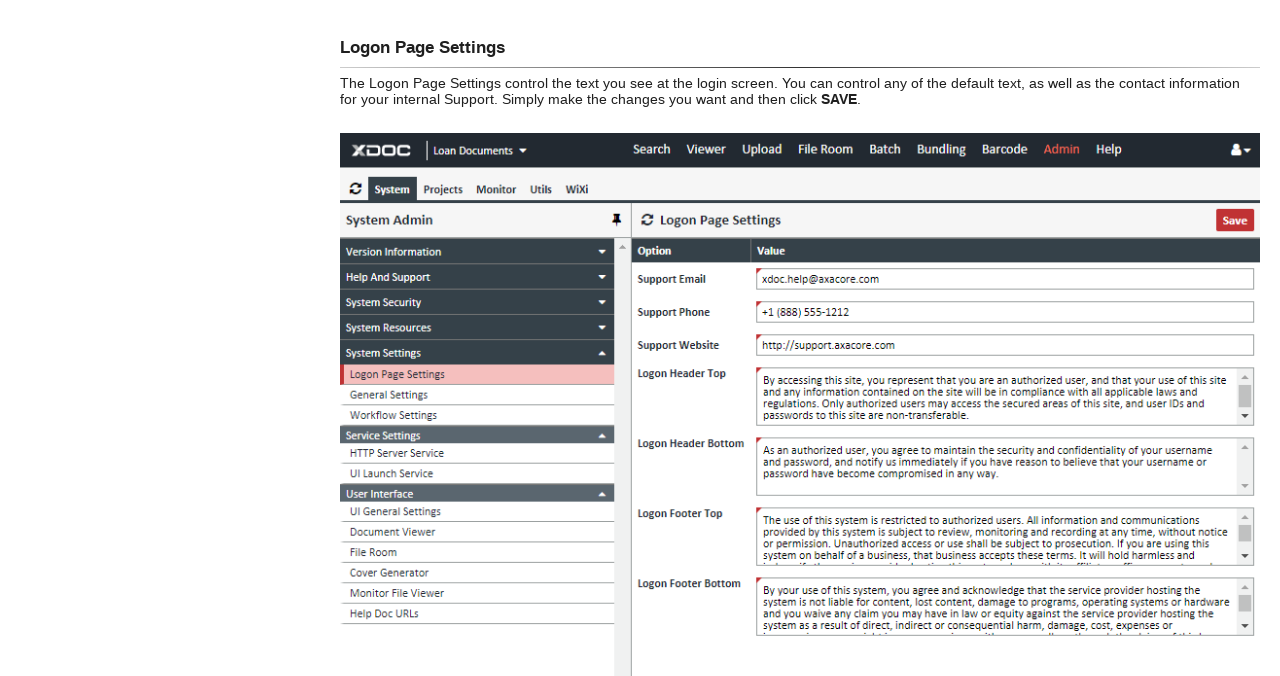

--- FILE ---
content_type: text/html;charset=UTF-8
request_url: https://docs.xdocm.com/6100/admin/system-tab/system-settings/logon-page-settings
body_size: 523784
content:
<!DOCTYPE html>
<html lang="">
    <head>
            <meta charset="utf-8" />
        <title>Logon Page Settings | User Guide</title>

        <meta http-equiv="X-UA-Compatible" content="IE=edge">
        <meta name="viewport" content="width=device-width, initial-scale=1">
        <link rel="icon" type="image/png" href="/user/themes/xdoc-docs/images/favicon.png" />
        <meta name="generator" content="GravCMS" />
<meta name="description" content="XDOC User Guide" />


        <link href="https://fonts.googleapis.com/css?family=Roboto:300,400,500" rel="stylesheet">

                                 
            
                                    
                
        <link href="/user/plugins/bootstrapper/css/v3/bootstrap.min.css" type="text/css" rel="stylesheet">
<link href="/user/plugins/bootstrapper/css/v3/bootstrap-theme.min.css" type="text/css" rel="stylesheet">
<link href="/user/themes/xdoc-docs/css-compiled/main.min.css" type="text/css" rel="stylesheet">
<link href="/user/themes/xdoc-docs/css-compiled/markdown-notices.min.css" type="text/css" rel="stylesheet">
<link href="/custom-css/service-method-listings-custom.css" type="text/css" rel="stylesheet">
<link href="/custom-css/custom.css" type="text/css" rel="stylesheet">
<link href="/user/plugins/blogroll/assets/blogroll.css" type="text/css" rel="stylesheet">
<link href="/user/plugins/breadcrumbs/css/breadcrumbs.css" type="text/css" rel="stylesheet">
<link href="/user/plugins/form/assets/form-styles.css" type="text/css" rel="stylesheet">
<link href="/user/plugins/highlight/css/vs2015.css" type="text/css" rel="stylesheet">
<link href="/user/plugins/login/css/login.css" type="text/css" rel="stylesheet">
<style>
th, td {
    padding: 0.5rem;
    word-break: normal;
}

.content table img {
    max-width: none;
}
</style>

        
         
                                                                <script src="/system/assets/jquery/jquery-2.x.min.js"></script>
<script src="/user/plugins/bootstrapper/js/v3/bootstrap.min.js"></script>
<script src="/user/plugins/anchors/js/anchor.min.js"></script>
<script src="/user/plugins/highlight/js/highlight.pack.js"></script>
<script>
document.addEventListener('DOMContentLoaded', function() {
                    anchors.options = {
                        visible: 'hover',
                        placement: 'right',
                        
                        
                        truncate: 64
                    };
                    anchors.add('#body h2, #body h3, #body h4, #body h5');
                });
</script>
<script>
hljs.initHighlightingOnLoad();
</script>

        <style>
            .notices.yellow p::after {
        content: "Info";
        } 
        .notices.red p::after {
        content: "Warning";
        }
        .notices.blue p::after {
        content: "Note";
        }
        .notices.green p::after {
        content: "Tip";
        } 
                @media screen and (min-width: 768px) {
            .slideout-panel {
            margin-left: 320px;
            }

            .slideout-menu {
            display: block;
            }

            .toggle-button {
            visibility: hidden;
            }
            .page-title{ 
                margin-top: 35px;
            }
        }
    </style>     
    </head>
    <body>
                    <div class="main-nav" id="menu"> 
              <div class="flex-container">
    <a href="/" class="sidebar-brand">
              <img src="/user/themes/xdoc-docs/images/xdoc-logo.png" alt="">
          </a>
</div>

<nav class="sidebar-nav">

<ul class="metismenu"  id="metismenu">
                                            
               <li>
            <a href="/" title="XDOC Documentation" class="  webkitNoSelect " aria-expanded="false">XDOC Documentation</a>
         </li>
                                                         <li class="mm-active">
            <a href="#" title="Release 6100" class="mm-active  has-arrow webkitNoSelect" aria-expanded="true">Release 6100</a>
            <ul class="mm-show">
                                                        <li class="mm-active">
            <a href="#" title="Admin  Guide" class="mm-active  has-arrow webkitNoSelect" aria-expanded="true">Admin  Guide</a>
            <ul class="mm-show">
                                                       
               <li>
            <a href="/6100/admin/working-in-the-xdoc-admin" title="Working in the XDOC Admin" class="  webkitNoSelect " aria-expanded="false">Working in the XDOC Admin</a>
         </li>
                                                        
               <li>
            <a href="/6100/admin/accessing-the-admin-section" title="Admin Configuration" class="  webkitNoSelect " aria-expanded="false">Admin Configuration</a>
         </li>
                                                         <li class="mm-active">
            <a href="#" title="System Tab" class="mm-active  has-arrow webkitNoSelect" aria-expanded="true">System Tab</a>
            <ul class="mm-show">
                                                       
               <li>
            <a href="/6100/admin/system-tab/version-information" title="Version Information" class="  webkitNoSelect " aria-expanded="false">Version Information</a>
         </li>
                                                        
               <li>
            <a href="/6100/admin/system-tab/help-and-support" title="Help and Support" class="  webkitNoSelect " aria-expanded="false">Help and Support</a>
         </li>
                                                         <li class="">
            <a href="#" title="System Security" class="  has-arrow webkitNoSelect" aria-expanded="false">System Security</a>
            <ul class="">
                                                       
               <li>
            <a href="/6100/admin/system-tab/system-security/configuration" title="Configuration" class="  webkitNoSelect " aria-expanded="false">Configuration</a>
         </li>
                                                        
               <li>
            <a href="/6100/admin/system-tab/system-security/security-roles" title="Security Roles" class="  webkitNoSelect " aria-expanded="false">Security Roles</a>
         </li>
                                                        
               <li>
            <a href="/6100/admin/system-tab/system-security/security-profiles" title="Security Profiles" class="  webkitNoSelect " aria-expanded="false">Security Profiles</a>
         </li>
                                                        
               <li>
            <a href="/6100/admin/system-tab/system-security/users" title="Users" class="  webkitNoSelect " aria-expanded="false">Users</a>
         </li>
                                                        
               <li>
            <a href="/6100/admin/system-tab/system-security/user-signatures" title="User Signatures" class="  webkitNoSelect " aria-expanded="false">User Signatures</a>
         </li>
                  
            </ul>
         </li>
                                                <li class="">
            <a href="#" title="System Resources" class="  has-arrow webkitNoSelect" aria-expanded="false">System Resources</a>
            <ul class="">
                                                       
               <li>
            <a href="/6100/admin/system-tab/system-resources/network-identity" title="Network Identity" class="  webkitNoSelect " aria-expanded="false">Network Identity</a>
         </li>
                                                        
               <li>
            <a href="/6100/admin/system-tab/system-resources/document-stores-self-hosted-customers-only" title="Document Stores (Self Hosted Customers Only)" class="  webkitNoSelect " aria-expanded="false">Document Stores (Self Hosted Customers Only)</a>
         </li>
                                                        
               <li>
            <a href="/6100/admin/system-tab/system-resources/project-list" title="Project List" class="  webkitNoSelect " aria-expanded="false">Project List</a>
         </li>
                                                        
               <li>
            <a href="/6100/admin/system-tab/system-resources/project-themes" title="Project Themes" class="  webkitNoSelect " aria-expanded="false">Project Themes</a>
         </li>
                                                        
               <li>
            <a href="/6100/admin/system-tab/system-resources/email-templates" title="Email Templates" class="  webkitNoSelect " aria-expanded="false">Email Templates</a>
         </li>
                                                        
               <li>
            <a href="/6100/admin/system-tab/system-resources/file-upload-gateways" title="File Upload Gateways" class="  webkitNoSelect " aria-expanded="false">File Upload Gateways</a>
         </li>
                  
            </ul>
         </li>
                                                <li class="mm-active">
            <a href="#" title="System Settings" class="mm-active  has-arrow webkitNoSelect" aria-expanded="true">System Settings</a>
            <ul class="mm-show">
                                                       
               <li>
            <a href="/6100/admin/system-tab/system-settings/logon-page-settings" title="Logon Page Settings" class="mm-active active-page webkitNoSelect " aria-expanded="false">Logon Page Settings</a>
         </li>
                                                        
               <li>
            <a href="/6100/admin/system-tab/system-settings/general-settings" title="General Settings" class="  webkitNoSelect " aria-expanded="false">General Settings</a>
         </li>
                                                        
               <li>
            <a href="/6100/admin/system-tab/system-settings/workflow-settings" title="Workflow Settings" class="  webkitNoSelect " aria-expanded="false">Workflow Settings</a>
         </li>
                                                         <li class="">
            <a href="#" title="Service Settings" class="  has-arrow webkitNoSelect" aria-expanded="false">Service Settings</a>
            <ul class="">
                                                       
               <li>
            <a href="/6100/admin/system-tab/system-settings/service-settings/http-server-service" title="HTTP Server Service" class="  webkitNoSelect " aria-expanded="false">HTTP Server Service</a>
         </li>
                                                        
               <li>
            <a href="/6100/admin/system-tab/system-settings/service-settings/ui-launch-service" title="UI Launch Service" class="  webkitNoSelect " aria-expanded="false">UI Launch Service</a>
         </li>
                  
            </ul>
         </li>
                                                <li class="">
            <a href="#" title="User Interface" class="  has-arrow webkitNoSelect" aria-expanded="false">User Interface</a>
            <ul class="">
                                                       
               <li>
            <a href="/6100/admin/system-tab/system-settings/user-interface/general-settings" title="General Settings" class="  webkitNoSelect " aria-expanded="false">General Settings</a>
         </li>
                                                        
               <li>
            <a href="/6100/admin/system-tab/system-settings/user-interface/document-viewer" title="Document Viewer" class="  webkitNoSelect " aria-expanded="false">Document Viewer</a>
         </li>
                                                        
               <li>
            <a href="/6100/admin/system-tab/system-settings/user-interface/file-room" title="File Room" class="  webkitNoSelect " aria-expanded="false">File Room</a>
         </li>
                                                        
               <li>
            <a href="/6100/admin/system-tab/system-settings/user-interface/cover-generator" title="Cover Generator" class="  webkitNoSelect " aria-expanded="false">Cover Generator</a>
         </li>
                                                        
               <li>
            <a href="/6100/admin/system-tab/system-settings/user-interface/monitor-file-viewer" title="Monitor File Viewer" class="  webkitNoSelect " aria-expanded="false">Monitor File Viewer</a>
         </li>
                                                        
               <li>
            <a href="/6100/admin/system-tab/system-settings/user-interface/help-doc-urls" title="Help Doc URLs" class="  webkitNoSelect " aria-expanded="false">Help Doc URLs</a>
         </li>
                  
            </ul>
         </li>
         
            </ul>
         </li>
         
            </ul>
         </li>
                                                <li class="">
            <a href="#" title="Projects Tab" class="  has-arrow webkitNoSelect" aria-expanded="false">Projects Tab</a>
            <ul class="">
                                                       
               <li>
            <a href="/6100/admin/projects-tab/help-and-support" title="Help and Support" class="  webkitNoSelect " aria-expanded="false">Help and Support</a>
         </li>
                                                         <li class="">
            <a href="#" title="Project Info" class="  has-arrow webkitNoSelect" aria-expanded="false">Project Info</a>
            <ul class="">
                                                       
               <li>
            <a href="/6100/admin/projects-tab/project-info/project-definition" title="Project Definition" class="  webkitNoSelect " aria-expanded="false">Project Definition</a>
         </li>
                                                        
               <li>
            <a href="/6100/admin/projects-tab/project-info/project-summary" title="Project Summary" class="  webkitNoSelect " aria-expanded="false">Project Summary</a>
         </li>
                  
            </ul>
         </li>
                                                <li class="">
            <a href="#" title="Project Settings" class="  has-arrow webkitNoSelect" aria-expanded="false">Project Settings</a>
            <ul class="">
                                                       
               <li>
            <a href="/6100/admin/projects-tab/project-settings/project-features" title="Project Features" class="  webkitNoSelect " aria-expanded="false">Project Features</a>
         </li>
                                                        
               <li>
            <a href="/6100/admin/projects-tab/project-settings/general-settings" title="General Settings" class="  webkitNoSelect " aria-expanded="false">General Settings</a>
         </li>
                                                        
               <li>
            <a href="/6100/admin/projects-tab/project-settings/workflow-settings" title="Workflow Settings" class="  webkitNoSelect " aria-expanded="false">Workflow Settings</a>
         </li>
                                                        
               <li>
            <a href="/6100/admin/projects-tab/project-settings/integration-settings" title="Integration Settings" class="  webkitNoSelect " aria-expanded="false">Integration Settings</a>
         </li>
                                                        
               <li>
            <a href="/6100/admin/projects-tab/project-settings/notification-settings" title="Notification Settings" class="  webkitNoSelect " aria-expanded="false">Notification Settings</a>
         </li>
                                                         <li class="">
            <a href="#" title="Service Settings" class="  has-arrow webkitNoSelect" aria-expanded="false">Service Settings</a>
            <ul class="">
                                                       
               <li>
            <a href="/6100/admin/projects-tab/project-settings/service-settings/http-server-service" title="HTTP Server Service" class="  webkitNoSelect " aria-expanded="false">HTTP Server Service</a>
         </li>
                                                        
               <li>
            <a href="/6100/admin/projects-tab/project-settings/service-settings/ui-launch-services" title="UI Launch Services" class="  webkitNoSelect " aria-expanded="false">UI Launch Services</a>
         </li>
                  
            </ul>
         </li>
                                                <li class="">
            <a href="#" title="User Interface" class="  has-arrow webkitNoSelect" aria-expanded="false">User Interface</a>
            <ul class="">
                                                       
               <li>
            <a href="/6100/admin/projects-tab/project-settings/user-interface/general-settings" title="UI General Settings" class="  webkitNoSelect " aria-expanded="false">UI General Settings</a>
         </li>
                                                        
               <li>
            <a href="/6100/admin/projects-tab/project-settings/user-interface/document-viewer" title="Document Viewer" class="  webkitNoSelect " aria-expanded="false">Document Viewer</a>
         </li>
                                                        
               <li>
            <a href="/6100/admin/projects-tab/project-settings/user-interface/file-room" title="File Room" class="  webkitNoSelect " aria-expanded="false">File Room</a>
         </li>
                                                        
               <li>
            <a href="/6100/admin/projects-tab/project-settings/user-interface/cover-generator" title="Cover Generator" class="  webkitNoSelect " aria-expanded="false">Cover Generator</a>
         </li>
                                                        
               <li>
            <a href="/6100/admin/projects-tab/project-settings/user-interface/monitor-file-viewer" title="Monitor File Viewer" class="  webkitNoSelect " aria-expanded="false">Monitor File Viewer</a>
         </li>
                                                        
               <li>
            <a href="/6100/admin/projects-tab/project-settings/user-interface/urls-and-controls" title="URLs and Controls" class="  webkitNoSelect " aria-expanded="false">URLs and Controls</a>
         </li>
                  
            </ul>
         </li>
         
            </ul>
         </li>
                                                <li class="">
            <a href="#" title="Project Repository" class="  has-arrow webkitNoSelect" aria-expanded="false">Project Repository</a>
            <ul class="">
                                                       
               <li>
            <a href="/6100/admin/projects-tab/project-repository/document-buckets" title="Document Buckets" class="  webkitNoSelect " aria-expanded="false">Document Buckets</a>
         </li>
                                                        
               <li>
            <a href="/6100/admin/projects-tab/project-repository/document-categories" title="Document Categories" class="  webkitNoSelect " aria-expanded="false">Document Categories</a>
         </li>
                                                        
               <li>
            <a href="/6100/admin/projects-tab/project-repository/list-definitions-and-field-definitions" title="List Definitions and Field Definitions" class="  webkitNoSelect " aria-expanded="false">List Definitions and Field Definitions</a>
         </li>
                                                        
               <li>
            <a href="/6100/admin/projects-tab/project-repository/container-definitions" title="Container Definitions" class="  webkitNoSelect " aria-expanded="false">Container Definitions</a>
         </li>
                                                        
               <li>
            <a href="/6100/admin/projects-tab/project-repository/document-definitions" title="Document Definitions" class="  webkitNoSelect " aria-expanded="false">Document Definitions</a>
         </li>
                                                        
               <li>
            <a href="/6100/admin/projects-tab/project-repository/document-stack-security" title="Document Stack Security" class="  webkitNoSelect " aria-expanded="false">Document Stack Security</a>
         </li>
                                                         <li class="">
            <a href="#" title="Stacking and Bundling" class="  has-arrow webkitNoSelect" aria-expanded="false">Stacking and Bundling</a>
            <ul class="">
                                                       
               <li>
            <a href="/6100/admin/projects-tab/project-repository/stacking-and-bundling/document-stacks" title="Document Stacks" class="  webkitNoSelect " aria-expanded="false">Document Stacks</a>
         </li>
                                                        
               <li>
            <a href="/6100/admin/projects-tab/project-repository/stacking-and-bundling/using-tokens" title="Using Tokens" class="  webkitNoSelect " aria-expanded="false">Using Tokens</a>
         </li>
                                                        
               <li>
            <a href="/6100/admin/projects-tab/project-repository/stacking-and-bundling/bundle-templates" title="Bundle Templates" class="  webkitNoSelect " aria-expanded="false">Bundle Templates</a>
         </li>
                                                        
               <li>
            <a href="/6100/admin/projects-tab/project-repository/stacking-and-bundling/bundle-profiles" title="Bundle Profiles" class="  webkitNoSelect " aria-expanded="false">Bundle Profiles</a>
         </li>
                                                        
               <li>
            <a href="/6100/admin/projects-tab/project-repository/stacking-and-bundling/bundle-sets" title="Bundle Sets" class="  webkitNoSelect " aria-expanded="false">Bundle Sets</a>
         </li>
                  
            </ul>
         </li>
                                                <li class="">
            <a href="#" title="Quick Messaging" class="  has-arrow webkitNoSelect" aria-expanded="false">Quick Messaging</a>
            <ul class="">
                                                       
               <li>
            <a href="/6100/admin/projects-tab/project-repository/quick-messaging/configuration" title="Configuration" class="  webkitNoSelect " aria-expanded="false">Configuration</a>
         </li>
                                                        
               <li>
            <a href="/6100/admin/projects-tab/project-repository/quick-messaging/email-templates" title="Email Templates" class="  webkitNoSelect " aria-expanded="false">Email Templates</a>
         </li>
                                                        
               <li>
            <a href="/6100/admin/projects-tab/project-repository/quick-messaging/address-groups" title="Address Groups" class="  webkitNoSelect " aria-expanded="false">Address Groups</a>
         </li>
                                                        
               <li>
            <a href="/6100/admin/projects-tab/project-repository/quick-messaging/quick-messages" title="Quick Messages" class="  webkitNoSelect " aria-expanded="false">Quick Messages</a>
         </li>
                  
            </ul>
         </li>
         
            </ul>
         </li>
                                                <li class="">
            <a href="#" title="Reference Documents" class="  has-arrow webkitNoSelect" aria-expanded="false">Reference Documents</a>
            <ul class="">
                                                       
               <li>
            <a href="/6100/admin/projects-tab/reference-documents/annotation-images" title="Annotation Images" class="  webkitNoSelect " aria-expanded="false">Annotation Images</a>
         </li>
                                                        
               <li>
            <a href="/6100/admin/projects-tab/reference-documents/reference-documents" title="Reference Documents" class="  webkitNoSelect " aria-expanded="false">Reference Documents</a>
         </li>
                  
            </ul>
         </li>
         
            </ul>
         </li>
                                                <li class="">
            <a href="#" title="Bundle Tokens" class="  has-arrow webkitNoSelect" aria-expanded="false">Bundle Tokens</a>
            <ul class="">
                                                        <li class="">
            <a href="#" title="Token Overview" class="  has-arrow webkitNoSelect" aria-expanded="false">Token Overview</a>
            <ul class="">
                                                       
               <li>
            <a href="/6100/admin/bundle-tokens/token-overview/what-are-tokens" title="What are Tokens?" class="  webkitNoSelect " aria-expanded="false">What are Tokens?</a>
         </li>
                                                        
               <li>
            <a href="/6100/admin/bundle-tokens/token-overview/what-does-a-token-look-like" title="What does a Token look like?" class="  webkitNoSelect " aria-expanded="false">What does a Token look like?</a>
         </li>
                                                        
               <li>
            <a href="/6100/admin/bundle-tokens/token-overview/what-is-an-example-of-using-tokens" title="What is an example of using Tokens?" class="  webkitNoSelect " aria-expanded="false">What is an example of using Tokens?</a>
         </li>
                                                        
               <li>
            <a href="/6100/admin/bundle-tokens/token-overview/can-i-format-the-data-that-is-referenced-in-a-token" title="Can I format the data that is referenced in a Token?" class="  webkitNoSelect " aria-expanded="false">Can I format the data that is referenced in a Token?</a>
         </li>
                                                        
               <li>
            <a href="/6100/admin/bundle-tokens/token-overview/when-would-i-want-need-to-use-the-extended-token-syntax" title="When would I want / need to use the Extended Token Syntax?" class="  webkitNoSelect " aria-expanded="false">When would I want / need to use the Extended Token Syntax?</a>
         </li>
                                                        
               <li>
            <a href="/6100/admin/bundle-tokens/token-overview/is-there-a-pre-defined-test-bundle-that-can-be-used-to-test-tokens" title="Is there a pre-defined test Bundle that can be used to test tokens?" class="  webkitNoSelect " aria-expanded="false">Is there a pre-defined test Bundle that can be used to test tokens?</a>
         </li>
                  
            </ul>
         </li>
                                                <li class="">
            <a href="#" title="Token Syntax" class="  has-arrow webkitNoSelect" aria-expanded="false">Token Syntax</a>
            <ul class="">
                                                        <li class="">
            <a href="#" title="Simple Token Syntax Reference" class="  has-arrow webkitNoSelect" aria-expanded="false">Simple Token Syntax Reference</a>
            <ul class="">
                                                       
               <li>
            <a href="/6100/admin/bundle-tokens/token-syntax/simple-token-syntax-reference/simple-token-syntax-format" title="Simple Token Syntax Format" class="  webkitNoSelect " aria-expanded="false">Simple Token Syntax Format</a>
         </li>
                  
            </ul>
         </li>
                                                <li class="">
            <a href="#" title="Extended Token Syntax Reference" class="  has-arrow webkitNoSelect" aria-expanded="false">Extended Token Syntax Reference</a>
            <ul class="">
                                                       
               <li>
            <a href="/6100/admin/bundle-tokens/token-syntax/extended-token-syntax-reference/extended-token-syntax-format" title="Extended Token Syntax Format" class="  webkitNoSelect " aria-expanded="false">Extended Token Syntax Format</a>
         </li>
                                                        
               <li>
            <a href="/6100/admin/bundle-tokens/token-syntax/extended-token-syntax-reference/extended-token-syntax-notes" title="Extended Token Syntax Notes" class="  webkitNoSelect " aria-expanded="false">Extended Token Syntax Notes</a>
         </li>
                                                        
               <li>
            <a href="/6100/admin/bundle-tokens/token-syntax/extended-token-syntax-reference/extended-properties-reference" title="Extended Properties Reference" class="  webkitNoSelect " aria-expanded="false">Extended Properties Reference</a>
         </li>
                  
            </ul>
         </li>
                                               
               <li>
            <a href="/6100/admin/bundle-tokens/token-syntax/extended-token-syntax-examples" title="Extended Token Syntax Examples" class="  webkitNoSelect " aria-expanded="false">Extended Token Syntax Examples</a>
         </li>
                  
            </ul>
         </li>
                                               
               <li>
            <a href="/6100/admin/bundle-tokens/available-tokens" title="Available Tokens" class="  webkitNoSelect " aria-expanded="false">Available Tokens</a>
         </li>
                                                        
               <li>
            <a href="/6100/admin/bundle-tokens/date-format-masks" title="Date Format Masks" class="  webkitNoSelect " aria-expanded="false">Date Format Masks</a>
         </li>
                                                        
               <li>
            <a href="/6100/admin/bundle-tokens/number-format-masks" title="Number Format Masks" class="  webkitNoSelect " aria-expanded="false">Number Format Masks</a>
         </li>
                                                        
               <li>
            <a href="/6100/admin/bundle-tokens/address-token-properties" title="Address Token Properties" class="  webkitNoSelect " aria-expanded="false">Address Token Properties</a>
         </li>
                  
            </ul>
         </li>
                                                <li class="">
            <a href="#" title="Quick Message Token" class="  has-arrow webkitNoSelect" aria-expanded="false">Quick Message Token</a>
            <ul class="">
                                                        <li class="">
            <a href="#" title="Quick Message Token Overview" class="  has-arrow webkitNoSelect" aria-expanded="false">Quick Message Token Overview</a>
            <ul class="">
                                                       
               <li>
            <a href="/6100/admin/quick-message-token-overview/quick-message-token-overview/what-are-tokens" title="What are Tokens?" class="  webkitNoSelect " aria-expanded="false">What are Tokens?</a>
         </li>
                                                        
               <li>
            <a href="/6100/admin/quick-message-token-overview/quick-message-token-overview/what-does-a-token-look-like" title="What does a Token look like?" class="  webkitNoSelect " aria-expanded="false">What does a Token look like?</a>
         </li>
                                                        
               <li>
            <a href="/6100/admin/quick-message-token-overview/quick-message-token-overview/what-is-an-example-of-using-tokens" title="What is an example of using Tokens?" class="  webkitNoSelect " aria-expanded="false">What is an example of using Tokens?</a>
         </li>
                                                        
               <li>
            <a href="/6100/admin/quick-message-token-overview/quick-message-token-overview/can-i-format-the-data-that-is-referenced-in-a-token" title="Can I format the data that is referenced in a Token?" class="  webkitNoSelect " aria-expanded="false">Can I format the data that is referenced in a Token?</a>
         </li>
                                                        
               <li>
            <a href="/6100/admin/quick-message-token-overview/quick-message-token-overview/when-would-i-want-need-to-use-the-extended-token-syntax" title="When would I want / need to use the Extended Token Syntax?" class="  webkitNoSelect " aria-expanded="false">When would I want / need to use the Extended Token Syntax?</a>
         </li>
                                                        
               <li>
            <a href="/6100/admin/quick-message-token-overview/quick-message-token-overview/is-there-a-pre-defined-test-email-template-that-can-be-used-to-test-tokens" title="Is there a pre-defined test email template that can be used to test tokens?" class="  webkitNoSelect " aria-expanded="false">Is there a pre-defined test email template that can be used to test tokens?</a>
         </li>
                  
            </ul>
         </li>
                                                <li class="">
            <a href="#" title="Token Syntax" class="  has-arrow webkitNoSelect" aria-expanded="false">Token Syntax</a>
            <ul class="">
                                                        <li class="">
            <a href="#" title="Simple Token Syntax" class="  has-arrow webkitNoSelect" aria-expanded="false">Simple Token Syntax</a>
            <ul class="">
                                                       
               <li>
            <a href="/6100/admin/quick-message-token-overview/token-syntax/simple-token-syntax/simple-token-syntax-format" title="Simple Token Syntax Format" class="  webkitNoSelect " aria-expanded="false">Simple Token Syntax Format</a>
         </li>
                  
            </ul>
         </li>
                                                <li class="">
            <a href="#" title="Extended Token Syntax" class="  has-arrow webkitNoSelect" aria-expanded="false">Extended Token Syntax</a>
            <ul class="">
                                                       
               <li>
            <a href="/6100/admin/quick-message-token-overview/token-syntax/extended-token-syntax/extended-token-syntax-format" title="Extended Token Syntax Format" class="  webkitNoSelect " aria-expanded="false">Extended Token Syntax Format</a>
         </li>
                                                        
               <li>
            <a href="/6100/admin/quick-message-token-overview/token-syntax/extended-token-syntax/extended-token-syntax-notes" title="Extended Token Syntax Notes" class="  webkitNoSelect " aria-expanded="false">Extended Token Syntax Notes</a>
         </li>
                  
            </ul>
         </li>
                                                <li class="">
            <a href="#" title="Extended Token Components" class="  has-arrow webkitNoSelect" aria-expanded="false">Extended Token Components</a>
            <ul class="">
                                                       
               <li>
            <a href="/6100/admin/quick-message-token-overview/token-syntax/extended-token-components/datatype" title="dataType" class="  webkitNoSelect " aria-expanded="false">dataType</a>
         </li>
                                                        
               <li>
            <a href="/6100/admin/quick-message-token-overview/token-syntax/extended-token-components/dataformat" title="dataFormat" class="  webkitNoSelect " aria-expanded="false">dataFormat</a>
         </li>
                                                        
               <li>
            <a href="/6100/admin/quick-message-token-overview/token-syntax/extended-token-components/datamaxlen" title="dataMaxLen" class="  webkitNoSelect " aria-expanded="false">dataMaxLen</a>
         </li>
                                                        
               <li>
            <a href="/6100/admin/quick-message-token-overview/token-syntax/extended-token-components/mappedvalues" title="mappedValues" class="  webkitNoSelect " aria-expanded="false">mappedValues</a>
         </li>
                  
            </ul>
         </li>
                                               
               <li>
            <a href="/6100/admin/quick-message-token-overview/token-syntax/extended-token-syntax-examples" title="Extended Token Syntax Examples" class="  webkitNoSelect " aria-expanded="false">Extended Token Syntax Examples</a>
         </li>
                  
            </ul>
         </li>
                                               
               <li>
            <a href="/6100/admin/quick-message-token-overview/available-tokens" title="Available Tokens" class="  webkitNoSelect " aria-expanded="false">Available Tokens</a>
         </li>
                                                        
               <li>
            <a href="/6100/admin/quick-message-token-overview/date-format-masks" title="Date Format Masks" class="  webkitNoSelect " aria-expanded="false">Date Format Masks</a>
         </li>
                                                        
               <li>
            <a href="/6100/admin/quick-message-token-overview/number-format-masks" title="Number Format Masks" class="  webkitNoSelect " aria-expanded="false">Number Format Masks</a>
         </li>
                  
            </ul>
         </li>
                                               
               <li>
            <a href="/6100/admin/training-videos" title="Training Videos" class="  webkitNoSelect " aria-expanded="false">Training Videos</a>
         </li>
                  
            </ul>
         </li>
                                                <li class="">
            <a href="#" title="User Guide" class="  has-arrow webkitNoSelect" aria-expanded="false">User Guide</a>
            <ul class="">
                                                       
               <li>
            <a href="/6100/user/logging-into-xdoc" title="Logging into XDOC" class="  webkitNoSelect " aria-expanded="false">Logging into XDOC</a>
         </li>
                                                        
               <li>
            <a href="/6100/user/accessing-the-document-viewer" title="Accessing the Document Viewer" class="  webkitNoSelect " aria-expanded="false">Accessing the Document Viewer</a>
         </li>
                                                         <li class="">
            <a href="#" title="The XDOC Document Viewer" class="  has-arrow webkitNoSelect" aria-expanded="false">The XDOC Document Viewer</a>
            <ul class="">
                                                       
               <li>
            <a href="/6100/user/the-xdoc-document-viewer/the-document-viewer-workspace" title="The Document Viewer Workspace" class="  webkitNoSelect " aria-expanded="false">The Document Viewer Workspace</a>
         </li>
                                                        
               <li>
            <a href="/6100/user/the-xdoc-document-viewer/drag-and-drop-document-upload" title="Drag and Drop Document Upload" class="  webkitNoSelect " aria-expanded="false">Drag and Drop Document Upload</a>
         </li>
                                                         <li class="">
            <a href="#" title="The Document List and Doc List Toolbar" class="  has-arrow webkitNoSelect" aria-expanded="false">The Document List and Doc List Toolbar</a>
            <ul class="">
                                                       
               <li>
            <a href="/6100/user/the-xdoc-document-viewer/the-document-list-and-doc-list-toolbar/document-categories" title="Document Categories" class="  webkitNoSelect " aria-expanded="false">Document Categories</a>
         </li>
                                                        
               <li>
            <a href="/6100/user/the-xdoc-document-viewer/the-document-list-and-doc-list-toolbar/document-buckets" title="Document Buckets" class="  webkitNoSelect " aria-expanded="false">Document Buckets</a>
         </li>
                                                        
               <li>
            <a href="/6100/user/the-xdoc-document-viewer/the-document-list-and-doc-list-toolbar/moving-documents-between-buckets" title="Moving Documents Between Buckets" class="  webkitNoSelect " aria-expanded="false">Moving Documents Between Buckets</a>
         </li>
                                                        
               <li>
            <a href="/6100/user/the-xdoc-document-viewer/the-document-list-and-doc-list-toolbar/sorting-and-viewing-documents-with-the-doc-list-toolbar" title="Sorting and Viewing Documents with the Doc List Toolbar" class="  webkitNoSelect " aria-expanded="false">Sorting and Viewing Documents with the Doc List Toolbar</a>
         </li>
                  
            </ul>
         </li>
                                                <li class="">
            <a href="#" title="Document Thumbnails and Thumbnail Toolbar" class="  has-arrow webkitNoSelect" aria-expanded="false">Document Thumbnails and Thumbnail Toolbar</a>
            <ul class="">
                                                       
               <li>
            <a href="/6100/user/the-xdoc-document-viewer/document-thumbnails-and-thumbnail-toolbar/drag-and-drop-method-of-reordering-pages" title="Drag and Drop Method of Reordering Pages" class="  webkitNoSelect " aria-expanded="false">Drag and Drop Method of Reordering Pages</a>
         </li>
                  
            </ul>
         </li>
                                               
               <li>
            <a href="/6100/user/the-xdoc-document-viewer/actions-menu" title="Actions Menu" class="  webkitNoSelect " aria-expanded="false">Actions Menu</a>
         </li>
                                                        
               <li>
            <a href="/6100/user/the-xdoc-document-viewer/document-editing-toolbar" title="Document Editing Toolbar" class="  webkitNoSelect " aria-expanded="false">Document Editing Toolbar</a>
         </li>
                                                         <li class="">
            <a href="#" title="Editing a Document" class="  has-arrow webkitNoSelect" aria-expanded="false">Editing a Document</a>
            <ul class="">
                                                       
               <li>
            <a href="/6100/user/the-xdoc-document-viewer/editing-a-document/to-change-the-document-type-or-any-other-field" title="To Change the Document Type or any Other Field" class="  webkitNoSelect " aria-expanded="false">To Change the Document Type or any Other Field</a>
         </li>
                                                        
               <li>
            <a href="/6100/user/the-xdoc-document-viewer/editing-a-document/to-move-a-document-to-another-loan" title="To Move a Document to Another Loan" class="  webkitNoSelect " aria-expanded="false">To Move a Document to Another Loan</a>
         </li>
                  
            </ul>
         </li>
                                                <li class="">
            <a href="#" title="Document Notes and Page Notes" class="  has-arrow webkitNoSelect" aria-expanded="false">Document Notes and Page Notes</a>
            <ul class="">
                                                       
               <li>
            <a href="/6100/user/the-xdoc-document-viewer/document-notes-and-page-notes/document-note-page-note-indicator" title="Document Note/Page Note Indicator" class="  webkitNoSelect " aria-expanded="false">Document Note/Page Note Indicator</a>
         </li>
                                                        
               <li>
            <a href="/6100/user/the-xdoc-document-viewer/document-notes-and-page-notes/adding-a-document-note-or-page-note" title="Adding a Document Note or Page Note" class="  webkitNoSelect " aria-expanded="false">Adding a Document Note or Page Note</a>
         </li>
                                                        
               <li>
            <a href="/6100/user/the-xdoc-document-viewer/document-notes-and-page-notes/editing-or-deleting-a-document-note-or-page-note" title="Editing or Deleting a Document Note or Page Note+" class="  webkitNoSelect " aria-expanded="false">Editing or Deleting a Document Note or Page Note+</a>
         </li>
                  
            </ul>
         </li>
                                                <li class="">
            <a href="#" title="Working with Annotations" class="  has-arrow webkitNoSelect" aria-expanded="false">Working with Annotations</a>
            <ul class="">
                                                       
               <li>
            <a href="/6100/user/the-xdoc-document-viewer/working-with-annotations/adding-an-annotation" title="Adding an Annotation" class="  webkitNoSelect " aria-expanded="false">Adding an Annotation</a>
         </li>
                                                        
               <li>
            <a href="/6100/user/the-xdoc-document-viewer/working-with-annotations/editing-an-annotation-annotation-properties" title="Editing an Annotation / Annotation Properties" class="  webkitNoSelect " aria-expanded="false">Editing an Annotation / Annotation Properties</a>
         </li>
                                                        
               <li>
            <a href="/6100/user/the-xdoc-document-viewer/working-with-annotations/moving-an-annotation" title="Moving an Annotation" class="  webkitNoSelect " aria-expanded="false">Moving an Annotation</a>
         </li>
                                                        
               <li>
            <a href="/6100/user/the-xdoc-document-viewer/working-with-annotations/image-annotations" title="Image Annotations" class="  webkitNoSelect " aria-expanded="false">Image Annotations</a>
         </li>
                                                        
               <li>
            <a href="/6100/user/the-xdoc-document-viewer/working-with-annotations/personal-signatures" title="Personal Signatures" class="  webkitNoSelect " aria-expanded="false">Personal Signatures</a>
         </li>
                  
            </ul>
         </li>
                                               
               <li>
            <a href="/6100/user/the-xdoc-document-viewer/loan-info-tab" title="Loan Info Tab" class="  webkitNoSelect " aria-expanded="false">Loan Info Tab</a>
         </li>
                                                        
               <li>
            <a href="/6100/user/the-xdoc-document-viewer/splitting-documents" title="Splitting Documents" class="  webkitNoSelect " aria-expanded="false">Splitting Documents</a>
         </li>
                                                        
               <li>
            <a href="/6100/user/the-xdoc-document-viewer/merging-documents" title="Merging Documents" class="  webkitNoSelect " aria-expanded="false">Merging Documents</a>
         </li>
                                                         <li class="">
            <a href="#" title="Document Actions" class="  has-arrow webkitNoSelect" aria-expanded="false">Document Actions</a>
            <ul class="">
                                                       
               <li>
            <a href="/6100/user/the-xdoc-document-viewer/document-actions/page-reload" title="Page Reload" class="  webkitNoSelect " aria-expanded="false">Page Reload</a>
         </li>
                                                        
               <li>
            <a href="/6100/user/the-xdoc-document-viewer/document-actions/document-compare" title="Document Compare" class="  webkitNoSelect " aria-expanded="false">Document Compare</a>
         </li>
                                                        
               <li>
            <a href="/6100/user/the-xdoc-document-viewer/document-actions/document-upload" title="Document Upload" class="  webkitNoSelect " aria-expanded="false">Document Upload</a>
         </li>
                                                        
               <li>
            <a href="/6100/user/the-xdoc-document-viewer/document-actions/document-download" title="Document Download" class="  webkitNoSelect " aria-expanded="false">Document Download</a>
         </li>
                                                        
               <li>
            <a href="/6100/user/the-xdoc-document-viewer/document-actions/document-print" title="Document Print" class="  webkitNoSelect " aria-expanded="false">Document Print</a>
         </li>
                                                        
               <li>
            <a href="/6100/user/the-xdoc-document-viewer/document-actions/barcode-cover-sheets" title="Barcode Cover Sheets" class="  webkitNoSelect " aria-expanded="false">Barcode Cover Sheets</a>
         </li>
                                                        
               <li>
            <a href="/6100/user/the-xdoc-document-viewer/document-actions/document-bundling" title="Document Bundling" class="  webkitNoSelect " aria-expanded="false">Document Bundling</a>
         </li>
                                                        
               <li>
            <a href="/6100/user/the-xdoc-document-viewer/document-actions/document-email" title="Document Email" class="  webkitNoSelect " aria-expanded="false">Document Email</a>
         </li>
                                                        
               <li>
            <a href="/6100/user/the-xdoc-document-viewer/document-actions/quick-message" title="Quick Message" class="  webkitNoSelect " aria-expanded="false">Quick Message</a>
         </li>
                                                        
               <li>
            <a href="/6100/user/the-xdoc-document-viewer/document-actions/document-delete" title="Document Delete" class="  webkitNoSelect " aria-expanded="false">Document Delete</a>
         </li>
                  
            </ul>
         </li>
         
            </ul>
         </li>
                                                <li class="">
            <a href="#" title="Working in the File Room" class="  has-arrow webkitNoSelect" aria-expanded="false">Working in the File Room</a>
            <ul class="">
                                                       
               <li>
            <a href="/6100/user/working-in-the-file-room/accessing-the-file-room" title="Accessing the File Room" class="  webkitNoSelect " aria-expanded="false">Accessing the File Room</a>
         </li>
                                                        
               <li>
            <a href="/6100/user/working-in-the-file-room/the-file-room-workspace" title="The File Room Workspace" class="  webkitNoSelect " aria-expanded="false">The File Room Workspace</a>
         </li>
                                                         <li class="">
            <a href="#" title="Folders and Files" class="  has-arrow webkitNoSelect" aria-expanded="false">Folders and Files</a>
            <ul class="">
                                                       
               <li>
            <a href="/6100/user/working-in-the-file-room/folders-and-files/choosing-a-virtual-folder" title="Choosing a Virtual Folder" class="  webkitNoSelect " aria-expanded="false">Choosing a Virtual Folder</a>
         </li>
                                                        
               <li>
            <a href="/6100/user/working-in-the-file-room/folders-and-files/file-list" title="File List" class="  webkitNoSelect " aria-expanded="false">File List</a>
         </li>
                  
            </ul>
         </li>
                                               
               <li>
            <a href="/6100/user/working-in-the-file-room/creating-and-assigning-documents" title="Creating and Assigning Documents" class="  webkitNoSelect " aria-expanded="false">Creating and Assigning Documents</a>
         </li>
                                                        
               <li>
            <a href="/6100/user/working-in-the-file-room/adding-and-removing-pages" title="Adding and Removing Pages" class="  webkitNoSelect " aria-expanded="false">Adding and Removing Pages</a>
         </li>
                  
            </ul>
         </li>
                                               
               <li>
            <a href="/6100/user/training-videos" title="XDOC Training Videos" class="  webkitNoSelect " aria-expanded="false">XDOC Training Videos</a>
         </li>
                                                        
               <li>
            <a href="/6100/user/technical-requirements-self-hosted" title="Technical Requirements" class="  webkitNoSelect " aria-expanded="false">Technical Requirements</a>
         </li>
                                                        
               <li>
            <a href="/6100/user/release-notes" title="Release Notes" class="  webkitNoSelect " aria-expanded="false">Release Notes</a>
         </li>
                                                        
               <li>
            <a href="/6100/user/roadmap" title="Roadmap" class="  webkitNoSelect " aria-expanded="false">Roadmap</a>
         </li>
                  
            </ul>
         </li>
         
            </ul>
         </li>
                                                <li class="">
            <a href="#" title="Release 6104" class="  has-arrow webkitNoSelect" aria-expanded="false">Release 6104</a>
            <ul class="">
                                                        <li class="">
            <a href="#" title="Admin" class="  has-arrow webkitNoSelect" aria-expanded="false">Admin</a>
            <ul class="">
                                                       
               <li>
            <a href="/6104/admin/working-in-the-xdoc-admin" title="XDOC Admin  - 6104 Release" class="  webkitNoSelect " aria-expanded="false">XDOC Admin  - 6104 Release</a>
         </li>
                                                        
               <li>
            <a href="/6104/admin/accessing-the-admin-section" title="Admin Configuration" class="  webkitNoSelect " aria-expanded="false">Admin Configuration</a>
         </li>
                                                         <li class="">
            <a href="#" title="System Tab" class="  has-arrow webkitNoSelect" aria-expanded="false">System Tab</a>
            <ul class="">
                                                       
               <li>
            <a href="/6104/admin/system-tab/version-information" title="Version Information" class="  webkitNoSelect " aria-expanded="false">Version Information</a>
         </li>
                                                        
               <li>
            <a href="/6104/admin/system-tab/help-and-support" title="Help and Support" class="  webkitNoSelect " aria-expanded="false">Help and Support</a>
         </li>
                                                         <li class="">
            <a href="#" title="System Security" class="  has-arrow webkitNoSelect" aria-expanded="false">System Security</a>
            <ul class="">
                                                       
               <li>
            <a href="/6104/admin/system-tab/system-security/configuration" title="Configuration" class="  webkitNoSelect " aria-expanded="false">Configuration</a>
         </li>
                                                        
               <li>
            <a href="/6104/admin/system-tab/system-security/security-roles" title="Security Roles" class="  webkitNoSelect " aria-expanded="false">Security Roles</a>
         </li>
                                                        
               <li>
            <a href="/6104/admin/system-tab/system-security/security-profiles" title="Security Profiles" class="  webkitNoSelect " aria-expanded="false">Security Profiles</a>
         </li>
                                                        
               <li>
            <a href="/6104/admin/system-tab/system-security/users" title="Users" class="  webkitNoSelect " aria-expanded="false">Users</a>
         </li>
                                                        
               <li>
            <a href="/6104/admin/system-tab/system-security/user-signatures" title="User Signatures" class="  webkitNoSelect " aria-expanded="false">User Signatures</a>
         </li>
                  
            </ul>
         </li>
                                                <li class="">
            <a href="#" title="System Resources" class="  has-arrow webkitNoSelect" aria-expanded="false">System Resources</a>
            <ul class="">
                                                       
               <li>
            <a href="/6104/admin/system-tab/system-resources/network-identity" title="Network Identity" class="  webkitNoSelect " aria-expanded="false">Network Identity</a>
         </li>
                                                        
               <li>
            <a href="/6104/admin/system-tab/system-resources/document-stores-self-hosted-customers-only" title="Document Stores (Self Hosted Customers Only)" class="  webkitNoSelect " aria-expanded="false">Document Stores (Self Hosted Customers Only)</a>
         </li>
                                                        
               <li>
            <a href="/6104/admin/system-tab/system-resources/project-list" title="Project List" class="  webkitNoSelect " aria-expanded="false">Project List</a>
         </li>
                                                        
               <li>
            <a href="/6104/admin/system-tab/system-resources/project-themes" title="Project Themes" class="  webkitNoSelect " aria-expanded="false">Project Themes</a>
         </li>
                                                        
               <li>
            <a href="/6104/admin/system-tab/system-resources/email-templates" title="Email Templates" class="  webkitNoSelect " aria-expanded="false">Email Templates</a>
         </li>
                                                        
               <li>
            <a href="/6104/admin/system-tab/system-resources/file-upload-gateways" title="File Upload Gateways" class="  webkitNoSelect " aria-expanded="false">File Upload Gateways</a>
         </li>
                  
            </ul>
         </li>
                                                <li class="">
            <a href="#" title="System Settings" class="  has-arrow webkitNoSelect" aria-expanded="false">System Settings</a>
            <ul class="">
                                                       
               <li>
            <a href="/6104/admin/system-tab/system-settings/logon-page-settings" title="Logon Page Settings" class="  webkitNoSelect " aria-expanded="false">Logon Page Settings</a>
         </li>
                                                        
               <li>
            <a href="/6104/admin/system-tab/system-settings/general-settings" title="General Settings" class="  webkitNoSelect " aria-expanded="false">General Settings</a>
         </li>
                                                        
               <li>
            <a href="/6104/admin/system-tab/system-settings/workflow-settings" title="Workflow Settings" class="  webkitNoSelect " aria-expanded="false">Workflow Settings</a>
         </li>
                                                         <li class="">
            <a href="#" title="Service Settings" class="  has-arrow webkitNoSelect" aria-expanded="false">Service Settings</a>
            <ul class="">
                                                       
               <li>
            <a href="/6104/admin/system-tab/system-settings/service-settings/http-server-service" title="HTTP Server Service" class="  webkitNoSelect " aria-expanded="false">HTTP Server Service</a>
         </li>
                                                        
               <li>
            <a href="/6104/admin/system-tab/system-settings/service-settings/ui-launch-service" title="UI Launch Service" class="  webkitNoSelect " aria-expanded="false">UI Launch Service</a>
         </li>
                  
            </ul>
         </li>
                                                <li class="">
            <a href="#" title="User Interface" class="  has-arrow webkitNoSelect" aria-expanded="false">User Interface</a>
            <ul class="">
                                                       
               <li>
            <a href="/6104/admin/system-tab/system-settings/user-interface/general-settings" title="General Settings" class="  webkitNoSelect " aria-expanded="false">General Settings</a>
         </li>
                                                        
               <li>
            <a href="/6104/admin/system-tab/system-settings/user-interface/document-viewer" title="Document Viewer" class="  webkitNoSelect " aria-expanded="false">Document Viewer</a>
         </li>
                                                        
               <li>
            <a href="/6104/admin/system-tab/system-settings/user-interface/file-room" title="File Room" class="  webkitNoSelect " aria-expanded="false">File Room</a>
         </li>
                                                        
               <li>
            <a href="/6104/admin/system-tab/system-settings/user-interface/cover-generator" title="Cover Generator" class="  webkitNoSelect " aria-expanded="false">Cover Generator</a>
         </li>
                                                        
               <li>
            <a href="/6104/admin/system-tab/system-settings/user-interface/monitor-file-viewer" title="Monitor File Viewer" class="  webkitNoSelect " aria-expanded="false">Monitor File Viewer</a>
         </li>
                                                        
               <li>
            <a href="/6104/admin/system-tab/system-settings/user-interface/help-doc-urls" title="Help Doc URLs" class="  webkitNoSelect " aria-expanded="false">Help Doc URLs</a>
         </li>
                  
            </ul>
         </li>
         
            </ul>
         </li>
         
            </ul>
         </li>
                                                <li class="">
            <a href="#" title="Projects Tab" class="  has-arrow webkitNoSelect" aria-expanded="false">Projects Tab</a>
            <ul class="">
                                                       
               <li>
            <a href="/6104/admin/projects-tab/help-and-support" title="Help and Support" class="  webkitNoSelect " aria-expanded="false">Help and Support</a>
         </li>
                                                         <li class="">
            <a href="#" title="Project Info" class="  has-arrow webkitNoSelect" aria-expanded="false">Project Info</a>
            <ul class="">
                                                       
               <li>
            <a href="/6104/admin/projects-tab/project-info/project-definition" title="Project Definition" class="  webkitNoSelect " aria-expanded="false">Project Definition</a>
         </li>
                                                        
               <li>
            <a href="/6104/admin/projects-tab/project-info/project-summary" title="Project Summary" class="  webkitNoSelect " aria-expanded="false">Project Summary</a>
         </li>
                  
            </ul>
         </li>
                                                <li class="">
            <a href="#" title="Project Settings" class="  has-arrow webkitNoSelect" aria-expanded="false">Project Settings</a>
            <ul class="">
                                                       
               <li>
            <a href="/6104/admin/projects-tab/project-settings/project-features" title="Project Features" class="  webkitNoSelect " aria-expanded="false">Project Features</a>
         </li>
                                                        
               <li>
            <a href="/6104/admin/projects-tab/project-settings/general-settings" title="General Settings" class="  webkitNoSelect " aria-expanded="false">General Settings</a>
         </li>
                                                        
               <li>
            <a href="/6104/admin/projects-tab/project-settings/workflow-settings" title="Workflow Settings" class="  webkitNoSelect " aria-expanded="false">Workflow Settings</a>
         </li>
                                                        
               <li>
            <a href="/6104/admin/projects-tab/project-settings/integration-settings" title="Integration Settings" class="  webkitNoSelect " aria-expanded="false">Integration Settings</a>
         </li>
                                                        
               <li>
            <a href="/6104/admin/projects-tab/project-settings/notification-settings" title="Notification Settings" class="  webkitNoSelect " aria-expanded="false">Notification Settings</a>
         </li>
                                                         <li class="">
            <a href="#" title="Service Settings" class="  has-arrow webkitNoSelect" aria-expanded="false">Service Settings</a>
            <ul class="">
                                                       
               <li>
            <a href="/6104/admin/projects-tab/project-settings/service-settings/http-server-service" title="HTTP Server Service" class="  webkitNoSelect " aria-expanded="false">HTTP Server Service</a>
         </li>
                                                        
               <li>
            <a href="/6104/admin/projects-tab/project-settings/service-settings/ui-launch-services" title="UI Launch Services" class="  webkitNoSelect " aria-expanded="false">UI Launch Services</a>
         </li>
                  
            </ul>
         </li>
                                                <li class="">
            <a href="#" title="User Interface" class="  has-arrow webkitNoSelect" aria-expanded="false">User Interface</a>
            <ul class="">
                                                       
               <li>
            <a href="/6104/admin/projects-tab/project-settings/user-interface/general-settings" title="UI General Settings" class="  webkitNoSelect " aria-expanded="false">UI General Settings</a>
         </li>
                                                        
               <li>
            <a href="/6104/admin/projects-tab/project-settings/user-interface/document-viewer" title="Document Viewer" class="  webkitNoSelect " aria-expanded="false">Document Viewer</a>
         </li>
                                                        
               <li>
            <a href="/6104/admin/projects-tab/project-settings/user-interface/file-room" title="File Room" class="  webkitNoSelect " aria-expanded="false">File Room</a>
         </li>
                                                        
               <li>
            <a href="/6104/admin/projects-tab/project-settings/user-interface/cover-generator" title="Cover Generator" class="  webkitNoSelect " aria-expanded="false">Cover Generator</a>
         </li>
                                                        
               <li>
            <a href="/6104/admin/projects-tab/project-settings/user-interface/monitor-file-viewer" title="Monitor File Viewer" class="  webkitNoSelect " aria-expanded="false">Monitor File Viewer</a>
         </li>
                                                        
               <li>
            <a href="/6104/admin/projects-tab/project-settings/user-interface/urls-and-controls" title="URLs and Controls" class="  webkitNoSelect " aria-expanded="false">URLs and Controls</a>
         </li>
                  
            </ul>
         </li>
         
            </ul>
         </li>
                                                <li class="">
            <a href="#" title="Project Repository" class="  has-arrow webkitNoSelect" aria-expanded="false">Project Repository</a>
            <ul class="">
                                                       
               <li>
            <a href="/6104/admin/projects-tab/project-repository/document-buckets" title="Document Buckets" class="  webkitNoSelect " aria-expanded="false">Document Buckets</a>
         </li>
                                                        
               <li>
            <a href="/6104/admin/projects-tab/project-repository/document-categories" title="Document Categories" class="  webkitNoSelect " aria-expanded="false">Document Categories</a>
         </li>
                                                        
               <li>
            <a href="/6104/admin/projects-tab/project-repository/list-definitions-and-field-definitions" title="List Definitions and Field Definitions" class="  webkitNoSelect " aria-expanded="false">List Definitions and Field Definitions</a>
         </li>
                                                        
               <li>
            <a href="/6104/admin/projects-tab/project-repository/container-definitions" title="Container Definitions" class="  webkitNoSelect " aria-expanded="false">Container Definitions</a>
         </li>
                                                        
               <li>
            <a href="/6104/admin/projects-tab/project-repository/document-definitions" title="Document Definitions" class="  webkitNoSelect " aria-expanded="false">Document Definitions</a>
         </li>
                                                        
               <li>
            <a href="/6104/admin/projects-tab/project-repository/document-stack-security" title="Document Stack Security" class="  webkitNoSelect " aria-expanded="false">Document Stack Security</a>
         </li>
                                                         <li class="">
            <a href="#" title="Stacking and Bundling" class="  has-arrow webkitNoSelect" aria-expanded="false">Stacking and Bundling</a>
            <ul class="">
                                                       
               <li>
            <a href="/6104/admin/projects-tab/project-repository/stacking-and-bundling/document-stacks" title="Document Stacks" class="  webkitNoSelect " aria-expanded="false">Document Stacks</a>
         </li>
                                                        
               <li>
            <a href="/6104/admin/projects-tab/project-repository/stacking-and-bundling/using-tokens" title="Using Tokens" class="  webkitNoSelect " aria-expanded="false">Using Tokens</a>
         </li>
                                                        
               <li>
            <a href="/6104/admin/projects-tab/project-repository/stacking-and-bundling/bundle-templates" title="Bundle Templates" class="  webkitNoSelect " aria-expanded="false">Bundle Templates</a>
         </li>
                                                        
               <li>
            <a href="/6104/admin/projects-tab/project-repository/stacking-and-bundling/bundle-profiles" title="Bundle Profiles" class="  webkitNoSelect " aria-expanded="false">Bundle Profiles</a>
         </li>
                                                        
               <li>
            <a href="/6104/admin/projects-tab/project-repository/stacking-and-bundling/bundle-sets" title="Bundle Sets" class="  webkitNoSelect " aria-expanded="false">Bundle Sets</a>
         </li>
                  
            </ul>
         </li>
                                                <li class="">
            <a href="#" title="Quick Messaging" class="  has-arrow webkitNoSelect" aria-expanded="false">Quick Messaging</a>
            <ul class="">
                                                       
               <li>
            <a href="/6104/admin/projects-tab/project-repository/quick-messaging/configuration" title="Configuration" class="  webkitNoSelect " aria-expanded="false">Configuration</a>
         </li>
                                                        
               <li>
            <a href="/6104/admin/projects-tab/project-repository/quick-messaging/email-templates" title="Email Templates" class="  webkitNoSelect " aria-expanded="false">Email Templates</a>
         </li>
                                                        
               <li>
            <a href="/6104/admin/projects-tab/project-repository/quick-messaging/address-groups" title="Address Groups" class="  webkitNoSelect " aria-expanded="false">Address Groups</a>
         </li>
                                                        
               <li>
            <a href="/6104/admin/projects-tab/project-repository/quick-messaging/quick-messages" title="Quick Messages" class="  webkitNoSelect " aria-expanded="false">Quick Messages</a>
         </li>
                  
            </ul>
         </li>
         
            </ul>
         </li>
                                                <li class="">
            <a href="#" title="Reference Documents" class="  has-arrow webkitNoSelect" aria-expanded="false">Reference Documents</a>
            <ul class="">
                                                       
               <li>
            <a href="/6104/admin/projects-tab/reference-documents/annotation-images" title="Annotation Images" class="  webkitNoSelect " aria-expanded="false">Annotation Images</a>
         </li>
                                                        
               <li>
            <a href="/6104/admin/projects-tab/reference-documents/reference-documents" title="Reference Documents" class="  webkitNoSelect " aria-expanded="false">Reference Documents</a>
         </li>
                  
            </ul>
         </li>
         
            </ul>
         </li>
                                               
               <li>
            <a href="/6104/admin/reports-tab" title="Reports Tab" class="  webkitNoSelect " aria-expanded="false">Reports Tab</a>
         </li>
                                                         <li class="">
            <a href="#" title="Bundle Tokens" class="  has-arrow webkitNoSelect" aria-expanded="false">Bundle Tokens</a>
            <ul class="">
                                                        <li class="">
            <a href="#" title="Token Overview" class="  has-arrow webkitNoSelect" aria-expanded="false">Token Overview</a>
            <ul class="">
                                                       
               <li>
            <a href="/6104/admin/bundle-tokens/token-overview/what-are-tokens" title="What are Tokens?" class="  webkitNoSelect " aria-expanded="false">What are Tokens?</a>
         </li>
                                                        
               <li>
            <a href="/6104/admin/bundle-tokens/token-overview/what-does-a-token-look-like" title="What does a Token look like?" class="  webkitNoSelect " aria-expanded="false">What does a Token look like?</a>
         </li>
                                                        
               <li>
            <a href="/6104/admin/bundle-tokens/token-overview/what-is-an-example-of-using-tokens" title="What is an example of using Tokens?" class="  webkitNoSelect " aria-expanded="false">What is an example of using Tokens?</a>
         </li>
                                                        
               <li>
            <a href="/6104/admin/bundle-tokens/token-overview/can-i-format-the-data-that-is-referenced-in-a-token" title="Can I format the data that is referenced in a Token?" class="  webkitNoSelect " aria-expanded="false">Can I format the data that is referenced in a Token?</a>
         </li>
                                                        
               <li>
            <a href="/6104/admin/bundle-tokens/token-overview/when-would-i-want-need-to-use-the-extended-token-syntax" title="When would I want / need to use the Extended Token Syntax?" class="  webkitNoSelect " aria-expanded="false">When would I want / need to use the Extended Token Syntax?</a>
         </li>
                                                        
               <li>
            <a href="/6104/admin/bundle-tokens/token-overview/is-there-a-pre-defined-test-bundle-that-can-be-used-to-test-tokens" title="Is there a pre-defined test Bundle that can be used to test tokens?" class="  webkitNoSelect " aria-expanded="false">Is there a pre-defined test Bundle that can be used to test tokens?</a>
         </li>
                  
            </ul>
         </li>
                                                <li class="">
            <a href="#" title="Token Syntax" class="  has-arrow webkitNoSelect" aria-expanded="false">Token Syntax</a>
            <ul class="">
                                                        <li class="">
            <a href="#" title="Simple Token Syntax Reference" class="  has-arrow webkitNoSelect" aria-expanded="false">Simple Token Syntax Reference</a>
            <ul class="">
                                                       
               <li>
            <a href="/6104/admin/bundle-tokens/token-syntax/simple-token-syntax-reference/simple-token-syntax-format" title="Simple Token Syntax Format" class="  webkitNoSelect " aria-expanded="false">Simple Token Syntax Format</a>
         </li>
                  
            </ul>
         </li>
                                                <li class="">
            <a href="#" title="Extended Token Syntax Reference" class="  has-arrow webkitNoSelect" aria-expanded="false">Extended Token Syntax Reference</a>
            <ul class="">
                                                       
               <li>
            <a href="/6104/admin/bundle-tokens/token-syntax/extended-token-syntax-reference/extended-token-syntax-format" title="Extended Token Syntax Format" class="  webkitNoSelect " aria-expanded="false">Extended Token Syntax Format</a>
         </li>
                                                        
               <li>
            <a href="/6104/admin/bundle-tokens/token-syntax/extended-token-syntax-reference/extended-token-syntax-notes" title="Extended Token Syntax Notes" class="  webkitNoSelect " aria-expanded="false">Extended Token Syntax Notes</a>
         </li>
                                                        
               <li>
            <a href="/6104/admin/bundle-tokens/token-syntax/extended-token-syntax-reference/extended-properties-reference" title="Extended Properties Reference" class="  webkitNoSelect " aria-expanded="false">Extended Properties Reference</a>
         </li>
                  
            </ul>
         </li>
                                               
               <li>
            <a href="/6104/admin/bundle-tokens/token-syntax/extended-token-syntax-examples" title="Extended Token Syntax Examples" class="  webkitNoSelect " aria-expanded="false">Extended Token Syntax Examples</a>
         </li>
                  
            </ul>
         </li>
                                               
               <li>
            <a href="/6104/admin/bundle-tokens/available-tokens" title="Available Tokens" class="  webkitNoSelect " aria-expanded="false">Available Tokens</a>
         </li>
                                                        
               <li>
            <a href="/6104/admin/bundle-tokens/date-format-masks" title="Date Format Masks" class="  webkitNoSelect " aria-expanded="false">Date Format Masks</a>
         </li>
                                                        
               <li>
            <a href="/6104/admin/bundle-tokens/number-format-masks" title="Number Format Masks" class="  webkitNoSelect " aria-expanded="false">Number Format Masks</a>
         </li>
                                                        
               <li>
            <a href="/6104/admin/bundle-tokens/address-token-properties" title="Address Token Properties" class="  webkitNoSelect " aria-expanded="false">Address Token Properties</a>
         </li>
                  
            </ul>
         </li>
                                                <li class="">
            <a href="#" title="Quick Message Token" class="  has-arrow webkitNoSelect" aria-expanded="false">Quick Message Token</a>
            <ul class="">
                                                        <li class="">
            <a href="#" title="Quick Message Token Overview" class="  has-arrow webkitNoSelect" aria-expanded="false">Quick Message Token Overview</a>
            <ul class="">
                                                       
               <li>
            <a href="/6104/admin/quick-message-token-overview/quick-message-token-overview/what-are-tokens" title="What are Tokens?" class="  webkitNoSelect " aria-expanded="false">What are Tokens?</a>
         </li>
                                                        
               <li>
            <a href="/6104/admin/quick-message-token-overview/quick-message-token-overview/what-does-a-token-look-like" title="What does a Token look like?" class="  webkitNoSelect " aria-expanded="false">What does a Token look like?</a>
         </li>
                                                        
               <li>
            <a href="/6104/admin/quick-message-token-overview/quick-message-token-overview/what-is-an-example-of-using-tokens" title="What is an example of using Tokens?" class="  webkitNoSelect " aria-expanded="false">What is an example of using Tokens?</a>
         </li>
                                                        
               <li>
            <a href="/6104/admin/quick-message-token-overview/quick-message-token-overview/can-i-format-the-data-that-is-referenced-in-a-token" title="Can I format the data that is referenced in a Token?" class="  webkitNoSelect " aria-expanded="false">Can I format the data that is referenced in a Token?</a>
         </li>
                                                        
               <li>
            <a href="/6104/admin/quick-message-token-overview/quick-message-token-overview/when-would-i-want-need-to-use-the-extended-token-syntax" title="When would I want / need to use the Extended Token Syntax?" class="  webkitNoSelect " aria-expanded="false">When would I want / need to use the Extended Token Syntax?</a>
         </li>
                                                        
               <li>
            <a href="/6104/admin/quick-message-token-overview/quick-message-token-overview/is-there-a-pre-defined-test-email-template-that-can-be-used-to-test-tokens" title="Is there a pre-defined test email template that can be used to test tokens?" class="  webkitNoSelect " aria-expanded="false">Is there a pre-defined test email template that can be used to test tokens?</a>
         </li>
                  
            </ul>
         </li>
                                                <li class="">
            <a href="#" title="Token Syntax" class="  has-arrow webkitNoSelect" aria-expanded="false">Token Syntax</a>
            <ul class="">
                                                        <li class="">
            <a href="#" title="Simple Token Syntax" class="  has-arrow webkitNoSelect" aria-expanded="false">Simple Token Syntax</a>
            <ul class="">
                                                       
               <li>
            <a href="/6104/admin/quick-message-token-overview/token-syntax/simple-token-syntax/simple-token-syntax-format" title="Simple Token Syntax Format" class="  webkitNoSelect " aria-expanded="false">Simple Token Syntax Format</a>
         </li>
                  
            </ul>
         </li>
                                                <li class="">
            <a href="#" title="Extended Token Syntax" class="  has-arrow webkitNoSelect" aria-expanded="false">Extended Token Syntax</a>
            <ul class="">
                                                       
               <li>
            <a href="/6104/admin/quick-message-token-overview/token-syntax/extended-token-syntax/extended-token-syntax-format" title="Extended Token Syntax Format" class="  webkitNoSelect " aria-expanded="false">Extended Token Syntax Format</a>
         </li>
                                                        
               <li>
            <a href="/6104/admin/quick-message-token-overview/token-syntax/extended-token-syntax/extended-token-syntax-notes" title="Extended Token Syntax Notes" class="  webkitNoSelect " aria-expanded="false">Extended Token Syntax Notes</a>
         </li>
                  
            </ul>
         </li>
                                                <li class="">
            <a href="#" title="Extended Token Components" class="  has-arrow webkitNoSelect" aria-expanded="false">Extended Token Components</a>
            <ul class="">
                                                       
               <li>
            <a href="/6104/admin/quick-message-token-overview/token-syntax/extended-token-components/datatype" title="dataType" class="  webkitNoSelect " aria-expanded="false">dataType</a>
         </li>
                                                        
               <li>
            <a href="/6104/admin/quick-message-token-overview/token-syntax/extended-token-components/dataformat" title="dataFormat" class="  webkitNoSelect " aria-expanded="false">dataFormat</a>
         </li>
                                                        
               <li>
            <a href="/6104/admin/quick-message-token-overview/token-syntax/extended-token-components/datamaxlen" title="dataMaxLen" class="  webkitNoSelect " aria-expanded="false">dataMaxLen</a>
         </li>
                                                        
               <li>
            <a href="/6104/admin/quick-message-token-overview/token-syntax/extended-token-components/mappedvalues" title="mappedValues" class="  webkitNoSelect " aria-expanded="false">mappedValues</a>
         </li>
                  
            </ul>
         </li>
                                               
               <li>
            <a href="/6104/admin/quick-message-token-overview/token-syntax/extended-token-syntax-examples" title="Extended Token Syntax Examples" class="  webkitNoSelect " aria-expanded="false">Extended Token Syntax Examples</a>
         </li>
                  
            </ul>
         </li>
                                               
               <li>
            <a href="/6104/admin/quick-message-token-overview/available-tokens" title="Available Tokens" class="  webkitNoSelect " aria-expanded="false">Available Tokens</a>
         </li>
                                                        
               <li>
            <a href="/6104/admin/quick-message-token-overview/date-format-masks" title="Date Format Masks" class="  webkitNoSelect " aria-expanded="false">Date Format Masks</a>
         </li>
                                                        
               <li>
            <a href="/6104/admin/quick-message-token-overview/number-format-masks" title="Number Format Masks" class="  webkitNoSelect " aria-expanded="false">Number Format Masks</a>
         </li>
                  
            </ul>
         </li>
                                               
               <li>
            <a href="/6104/admin/training-videos" title="Training Videos" class="  webkitNoSelect " aria-expanded="false">Training Videos</a>
         </li>
                  
            </ul>
         </li>
                                                <li class="">
            <a href="#" title="User" class="  has-arrow webkitNoSelect" aria-expanded="false">User</a>
            <ul class="">
                                                       
               <li>
            <a href="/6104/user/logging-into-xdoc" title="Logging into XDOC" class="  webkitNoSelect " aria-expanded="false">Logging into XDOC</a>
         </li>
                                                        
               <li>
            <a href="/6104/user/accessing-the-document-viewer" title="Accessing the Document Viewer" class="  webkitNoSelect " aria-expanded="false">Accessing the Document Viewer</a>
         </li>
                                                         <li class="">
            <a href="#" title="The XDOC Document Viewer" class="  has-arrow webkitNoSelect" aria-expanded="false">The XDOC Document Viewer</a>
            <ul class="">
                                                       
               <li>
            <a href="/6104/user/the-xdoc-document-viewer/the-document-viewer-workspace" title="The Document Viewer Workspace" class="  webkitNoSelect " aria-expanded="false">The Document Viewer Workspace</a>
         </li>
                                                        
               <li>
            <a href="/6104/user/the-xdoc-document-viewer/drag-and-drop-document-upload" title="Drag and Drop Document Upload" class="  webkitNoSelect " aria-expanded="false">Drag and Drop Document Upload</a>
         </li>
                                                         <li class="">
            <a href="#" title="The Document List and Document List Toolbar" class="  has-arrow webkitNoSelect" aria-expanded="false">The Document List and Document List Toolbar</a>
            <ul class="">
                                                       
               <li>
            <a href="/6104/user/the-xdoc-document-viewer/the-document-list-and-doc-list-toolbar/document-categories" title="Document Categories" class="  webkitNoSelect " aria-expanded="false">Document Categories</a>
         </li>
                                                        
               <li>
            <a href="/6104/user/the-xdoc-document-viewer/the-document-list-and-doc-list-toolbar/document-buckets" title="Document Buckets" class="  webkitNoSelect " aria-expanded="false">Document Buckets</a>
         </li>
                                                        
               <li>
            <a href="/6104/user/the-xdoc-document-viewer/the-document-list-and-doc-list-toolbar/moving-documents-between-buckets" title="Moving Documents Between Buckets" class="  webkitNoSelect " aria-expanded="false">Moving Documents Between Buckets</a>
         </li>
                                                        
               <li>
            <a href="/6104/user/the-xdoc-document-viewer/the-document-list-and-doc-list-toolbar/sorting-and-viewing-documents-with-the-doc-list-toolbar" title="Sorting and Viewing Documents with the Doc List Toolbar" class="  webkitNoSelect " aria-expanded="false">Sorting and Viewing Documents with the Doc List Toolbar</a>
         </li>
                  
            </ul>
         </li>
                                               
               <li>
            <a href="/6104/user/the-xdoc-document-viewer/copying-documents-loan-to-loan" title="Copying Documents - Loan to Loan" class="  webkitNoSelect " aria-expanded="false">Copying Documents - Loan to Loan</a>
         </li>
                                                         <li class="">
            <a href="#" title="Document Thumbnails and Thumbnail Toolbar" class="  has-arrow webkitNoSelect" aria-expanded="false">Document Thumbnails and Thumbnail Toolbar</a>
            <ul class="">
                                                       
               <li>
            <a href="/6104/user/the-xdoc-document-viewer/document-thumbnails-and-thumbnail-toolbar/drag-and-drop-method-of-reordering-pages" title="Drag and Drop Method of Reordering Pages" class="  webkitNoSelect " aria-expanded="false">Drag and Drop Method of Reordering Pages</a>
         </li>
                  
            </ul>
         </li>
                                               
               <li>
            <a href="/6104/user/the-xdoc-document-viewer/moving-pages-to-new-docs" title="Moving Pages to New Docs" class="  webkitNoSelect " aria-expanded="false">Moving Pages to New Docs</a>
         </li>
                                                        
               <li>
            <a href="/6104/user/the-xdoc-document-viewer/actions-menu" title="Actions Menu" class="  webkitNoSelect " aria-expanded="false">Actions Menu</a>
         </li>
                                                        
               <li>
            <a href="/6104/user/the-xdoc-document-viewer/document-editing-toolbar" title="Document Editing Toolbar" class="  webkitNoSelect " aria-expanded="false">Document Editing Toolbar</a>
         </li>
                                                         <li class="">
            <a href="#" title="Editing a Document" class="  has-arrow webkitNoSelect" aria-expanded="false">Editing a Document</a>
            <ul class="">
                                                       
               <li>
            <a href="/6104/user/the-xdoc-document-viewer/editing-a-document/to-change-the-document-type-or-any-other-field" title="To Change the Document Type or any Other Field" class="  webkitNoSelect " aria-expanded="false">To Change the Document Type or any Other Field</a>
         </li>
                                                        
               <li>
            <a href="/6104/user/the-xdoc-document-viewer/editing-a-document/to-move-a-document-to-another-loan" title="To Move a Document to Another Loan" class="  webkitNoSelect " aria-expanded="false">To Move a Document to Another Loan</a>
         </li>
                  
            </ul>
         </li>
                                                <li class="">
            <a href="#" title="Document Notes and Page Notes" class="  has-arrow webkitNoSelect" aria-expanded="false">Document Notes and Page Notes</a>
            <ul class="">
                                                       
               <li>
            <a href="/6104/user/the-xdoc-document-viewer/document-notes-and-page-notes/document-note-page-note-indicator" title="Document Note/Page Note Indicator" class="  webkitNoSelect " aria-expanded="false">Document Note/Page Note Indicator</a>
         </li>
                                                        
               <li>
            <a href="/6104/user/the-xdoc-document-viewer/document-notes-and-page-notes/adding-a-document-note-or-page-note" title="Adding a Document Note or Page Note" class="  webkitNoSelect " aria-expanded="false">Adding a Document Note or Page Note</a>
         </li>
                                                        
               <li>
            <a href="/6104/user/the-xdoc-document-viewer/document-notes-and-page-notes/editing-or-deleting-a-document-note-or-page-note" title="Editing or Deleting a Document Note or Page Note" class="  webkitNoSelect " aria-expanded="false">Editing or Deleting a Document Note or Page Note</a>
         </li>
                  
            </ul>
         </li>
                                                <li class="">
            <a href="#" title="Working with Annotations" class="  has-arrow webkitNoSelect" aria-expanded="false">Working with Annotations</a>
            <ul class="">
                                                       
               <li>
            <a href="/6104/user/the-xdoc-document-viewer/working-with-annotations/adding-an-annotation" title="Adding an Annotation" class="  webkitNoSelect " aria-expanded="false">Adding an Annotation</a>
         </li>
                                                        
               <li>
            <a href="/6104/user/the-xdoc-document-viewer/working-with-annotations/editing-an-annotation-annotation-properties" title="Editing Annotation Properties" class="  webkitNoSelect " aria-expanded="false">Editing Annotation Properties</a>
         </li>
                                                        
               <li>
            <a href="/6104/user/the-xdoc-document-viewer/working-with-annotations/moving-an-annotation" title="Moving an Annotation" class="  webkitNoSelect " aria-expanded="false">Moving an Annotation</a>
         </li>
                                                        
               <li>
            <a href="/6104/user/the-xdoc-document-viewer/working-with-annotations/image-annotations" title="Image Annotations" class="  webkitNoSelect " aria-expanded="false">Image Annotations</a>
         </li>
                                                        
               <li>
            <a href="/6104/user/the-xdoc-document-viewer/working-with-annotations/personal-signatures" title="Personal Signatures" class="  webkitNoSelect " aria-expanded="false">Personal Signatures</a>
         </li>
                  
            </ul>
         </li>
                                               
               <li>
            <a href="/6104/user/the-xdoc-document-viewer/loan-info-tab" title="Loan Info Tab" class="  webkitNoSelect " aria-expanded="false">Loan Info Tab</a>
         </li>
                                                        
               <li>
            <a href="/6104/user/the-xdoc-document-viewer/splitting-documents" title="Splitting Documents" class="  webkitNoSelect " aria-expanded="false">Splitting Documents</a>
         </li>
                                                        
               <li>
            <a href="/6104/user/the-xdoc-document-viewer/merging-documents" title="Merging Documents" class="  webkitNoSelect " aria-expanded="false">Merging Documents</a>
         </li>
                                                         <li class="">
            <a href="#" title="Document Actions" class="  has-arrow webkitNoSelect" aria-expanded="false">Document Actions</a>
            <ul class="">
                                                       
               <li>
            <a href="/6104/user/the-xdoc-document-viewer/document-actions/page-reload" title="Page Reload" class="  webkitNoSelect " aria-expanded="false">Page Reload</a>
         </li>
                                                        
               <li>
            <a href="/6104/user/the-xdoc-document-viewer/document-actions/document-compare" title="Document Compare" class="  webkitNoSelect " aria-expanded="false">Document Compare</a>
         </li>
                                                        
               <li>
            <a href="/6104/user/the-xdoc-document-viewer/document-actions/document-upload" title="Document Upload" class="  webkitNoSelect " aria-expanded="false">Document Upload</a>
         </li>
                                                        
               <li>
            <a href="/6104/user/the-xdoc-document-viewer/document-actions/document-download" title="Document Download" class="  webkitNoSelect " aria-expanded="false">Document Download</a>
         </li>
                                                        
               <li>
            <a href="/6104/user/the-xdoc-document-viewer/document-actions/document-print" title="Document Print" class="  webkitNoSelect " aria-expanded="false">Document Print</a>
         </li>
                                                        
               <li>
            <a href="/6104/user/the-xdoc-document-viewer/document-actions/barcode-cover-sheets" title="Barcode Cover Sheets" class="  webkitNoSelect " aria-expanded="false">Barcode Cover Sheets</a>
         </li>
                                                        
               <li>
            <a href="/6104/user/the-xdoc-document-viewer/document-actions/document-bundling" title="Document Bundling" class="  webkitNoSelect " aria-expanded="false">Document Bundling</a>
         </li>
                                                        
               <li>
            <a href="/6104/user/the-xdoc-document-viewer/document-actions/document-email" title="Document Email" class="  webkitNoSelect " aria-expanded="false">Document Email</a>
         </li>
                                                        
               <li>
            <a href="/6104/user/the-xdoc-document-viewer/document-actions/quick-message" title="Quick Message" class="  webkitNoSelect " aria-expanded="false">Quick Message</a>
         </li>
                                                        
               <li>
            <a href="/6104/user/the-xdoc-document-viewer/document-actions/document-delete" title="Document Delete" class="  webkitNoSelect " aria-expanded="false">Document Delete</a>
         </li>
                  
            </ul>
         </li>
         
            </ul>
         </li>
                                                <li class="">
            <a href="#" title="Working in the File Room" class="  has-arrow webkitNoSelect" aria-expanded="false">Working in the File Room</a>
            <ul class="">
                                                       
               <li>
            <a href="/6104/user/working-in-the-file-room/accessing-the-file-room" title="Accessing the File Room" class="  webkitNoSelect " aria-expanded="false">Accessing the File Room</a>
         </li>
                                                        
               <li>
            <a href="/6104/user/working-in-the-file-room/the-file-room-workspace" title="The File Room Workspace" class="  webkitNoSelect " aria-expanded="false">The File Room Workspace</a>
         </li>
                                                         <li class="">
            <a href="#" title="Folders and Files" class="  has-arrow webkitNoSelect" aria-expanded="false">Folders and Files</a>
            <ul class="">
                                                       
               <li>
            <a href="/6104/user/working-in-the-file-room/folders-and-files/choosing-a-virtual-folder" title="Choosing a Virtual Folder" class="  webkitNoSelect " aria-expanded="false">Choosing a Virtual Folder</a>
         </li>
                                                        
               <li>
            <a href="/6104/user/working-in-the-file-room/folders-and-files/file-list" title="File List" class="  webkitNoSelect " aria-expanded="false">File List</a>
         </li>
                  
            </ul>
         </li>
                                               
               <li>
            <a href="/6104/user/working-in-the-file-room/creating-and-assigning-documents" title="Creating and Assigning Documents" class="  webkitNoSelect " aria-expanded="false">Creating and Assigning Documents</a>
         </li>
                                                        
               <li>
            <a href="/6104/user/working-in-the-file-room/adding-and-removing-pages" title="Adding and Removing Pages" class="  webkitNoSelect " aria-expanded="false">Adding and Removing Pages</a>
         </li>
                  
            </ul>
         </li>
                                               
               <li>
            <a href="/6104/user/training-videos" title="XDOC Training Videos" class="  webkitNoSelect " aria-expanded="false">XDOC Training Videos</a>
         </li>
                                                        
               <li>
            <a href="/6104/user/technical-requirements-self-hosted" title="Technical Requirements" class="  webkitNoSelect " aria-expanded="false">Technical Requirements</a>
         </li>
                                                        
               <li>
            <a href="/6104/user/release-notes" title="Release Notes" class="  webkitNoSelect " aria-expanded="false">Release Notes</a>
         </li>
                                                        
               <li>
            <a href="/6104/user/roadmap" title="Roadmap" class="  webkitNoSelect " aria-expanded="false">Roadmap</a>
         </li>
                  
            </ul>
         </li>
         
            </ul>
         </li>
                                                <li class="">
            <a href="#" title="Release 6112" class="  has-arrow webkitNoSelect" aria-expanded="false">Release 6112</a>
            <ul class="">
                                                        <li class="">
            <a href="#" title="Admin" class="  has-arrow webkitNoSelect" aria-expanded="false">Admin</a>
            <ul class="">
                                                       
               <li>
            <a href="/6112/admin/working-in-the-xdoc-admin" title="XDOC Admin  - 6112 Release" class="  webkitNoSelect " aria-expanded="false">XDOC Admin  - 6112 Release</a>
         </li>
                                                        
               <li>
            <a href="/6112/admin/accessing-the-admin-section" title="Admin Configuration" class="  webkitNoSelect " aria-expanded="false">Admin Configuration</a>
         </li>
                                                         <li class="">
            <a href="#" title="System Tab" class="  has-arrow webkitNoSelect" aria-expanded="false">System Tab</a>
            <ul class="">
                                                       
               <li>
            <a href="/6112/admin/system-tab/system-tab-overview" title="System Tab Overview" class="  webkitNoSelect " aria-expanded="false">System Tab Overview</a>
         </li>
                                                        
               <li>
            <a href="/6112/admin/system-tab/version-information" title="Version Information" class="  webkitNoSelect " aria-expanded="false">Version Information</a>
         </li>
                                                        
               <li>
            <a href="/6112/admin/system-tab/help-and-support" title="Help and Support" class="  webkitNoSelect " aria-expanded="false">Help and Support</a>
         </li>
                                                         <li class="">
            <a href="#" title="System Security" class="  has-arrow webkitNoSelect" aria-expanded="false">System Security</a>
            <ul class="">
                                                       
               <li>
            <a href="/6112/admin/system-tab/system-security/configuration" title="Configuration" class="  webkitNoSelect " aria-expanded="false">Configuration</a>
         </li>
                                                        
               <li>
            <a href="/6112/admin/system-tab/system-security/security-roles" title="Security Roles" class="  webkitNoSelect " aria-expanded="false">Security Roles</a>
         </li>
                                                        
               <li>
            <a href="/6112/admin/system-tab/system-security/security-profiles" title="Security Profiles" class="  webkitNoSelect " aria-expanded="false">Security Profiles</a>
         </li>
                                                        
               <li>
            <a href="/6112/admin/system-tab/system-security/users" title="Users" class="  webkitNoSelect " aria-expanded="false">Users</a>
         </li>
                                                        
               <li>
            <a href="/6112/admin/system-tab/system-security/user-signatures" title="User Signatures" class="  webkitNoSelect " aria-expanded="false">User Signatures</a>
         </li>
                  
            </ul>
         </li>
                                                <li class="">
            <a href="#" title="System Resources" class="  has-arrow webkitNoSelect" aria-expanded="false">System Resources</a>
            <ul class="">
                                                       
               <li>
            <a href="/6112/admin/system-tab/system-resources/network-identity" title="Network Identity" class="  webkitNoSelect " aria-expanded="false">Network Identity</a>
         </li>
                                                        
               <li>
            <a href="/6112/admin/system-tab/system-resources/document-stores-self-hosted-customers-only" title="Document Stores (Self Hosted Customers Only)" class="  webkitNoSelect " aria-expanded="false">Document Stores (Self Hosted Customers Only)</a>
         </li>
                                                        
               <li>
            <a href="/6112/admin/system-tab/system-resources/project-list" title="Project List" class="  webkitNoSelect " aria-expanded="false">Project List</a>
         </li>
                                                        
               <li>
            <a href="/6112/admin/system-tab/system-resources/project-themes" title="Project Themes" class="  webkitNoSelect " aria-expanded="false">Project Themes</a>
         </li>
                                                        
               <li>
            <a href="/6112/admin/system-tab/system-resources/email-templates" title="Email Templates" class="  webkitNoSelect " aria-expanded="false">Email Templates</a>
         </li>
                                                        
               <li>
            <a href="/6112/admin/system-tab/system-resources/file-upload-gateways" title="File Upload Gateways" class="  webkitNoSelect " aria-expanded="false">File Upload Gateways</a>
         </li>
                  
            </ul>
         </li>
                                                <li class="">
            <a href="#" title="System Settings" class="  has-arrow webkitNoSelect" aria-expanded="false">System Settings</a>
            <ul class="">
                                                       
               <li>
            <a href="/6112/admin/system-tab/system-settings/logon-page-settings" title="Logon Page Settings" class="  webkitNoSelect " aria-expanded="false">Logon Page Settings</a>
         </li>
                                                        
               <li>
            <a href="/6112/admin/system-tab/system-settings/general-settings" title="General Settings" class="  webkitNoSelect " aria-expanded="false">General Settings</a>
         </li>
                                                        
               <li>
            <a href="/6112/admin/system-tab/system-settings/workflow-settings" title="Workflow Settings" class="  webkitNoSelect " aria-expanded="false">Workflow Settings</a>
         </li>
                                                         <li class="">
            <a href="#" title="Service Settings" class="  has-arrow webkitNoSelect" aria-expanded="false">Service Settings</a>
            <ul class="">
                                                       
               <li>
            <a href="/6112/admin/system-tab/system-settings/service-settings/http-server-service" title="HTTP Server Service" class="  webkitNoSelect " aria-expanded="false">HTTP Server Service</a>
         </li>
                                                        
               <li>
            <a href="/6112/admin/system-tab/system-settings/service-settings/ui-launch-service" title="UI Launch Service" class="  webkitNoSelect " aria-expanded="false">UI Launch Service</a>
         </li>
                  
            </ul>
         </li>
                                                <li class="">
            <a href="#" title="User Interface" class="  has-arrow webkitNoSelect" aria-expanded="false">User Interface</a>
            <ul class="">
                                                       
               <li>
            <a href="/6112/admin/system-tab/system-settings/user-interface/general-settings" title="General Settings" class="  webkitNoSelect " aria-expanded="false">General Settings</a>
         </li>
                                                        
               <li>
            <a href="/6112/admin/system-tab/system-settings/user-interface/document-viewer" title="Document Viewer" class="  webkitNoSelect " aria-expanded="false">Document Viewer</a>
         </li>
                                                        
               <li>
            <a href="/6112/admin/system-tab/system-settings/user-interface/file-room" title="File Room" class="  webkitNoSelect " aria-expanded="false">File Room</a>
         </li>
                                                        
               <li>
            <a href="/6112/admin/system-tab/system-settings/user-interface/cover-generator" title="Cover Generator" class="  webkitNoSelect " aria-expanded="false">Cover Generator</a>
         </li>
                                                        
               <li>
            <a href="/6112/admin/system-tab/system-settings/user-interface/monitor-file-viewer" title="Monitor File Viewer" class="  webkitNoSelect " aria-expanded="false">Monitor File Viewer</a>
         </li>
                                                        
               <li>
            <a href="/6112/admin/system-tab/system-settings/user-interface/help-doc-urls" title="Help Doc URLs" class="  webkitNoSelect " aria-expanded="false">Help Doc URLs</a>
         </li>
                  
            </ul>
         </li>
         
            </ul>
         </li>
         
            </ul>
         </li>
                                                <li class="">
            <a href="#" title="Projects Tab" class="  has-arrow webkitNoSelect" aria-expanded="false">Projects Tab</a>
            <ul class="">
                                                       
               <li>
            <a href="/6112/admin/projects-tab/projects-tab-overview" title="Projects Tab Overview" class="  webkitNoSelect " aria-expanded="false">Projects Tab Overview</a>
         </li>
                                                        
               <li>
            <a href="/6112/admin/projects-tab/help-and-support" title="Help and Support" class="  webkitNoSelect " aria-expanded="false">Help and Support</a>
         </li>
                                                         <li class="">
            <a href="#" title="Project Info" class="  has-arrow webkitNoSelect" aria-expanded="false">Project Info</a>
            <ul class="">
                                                       
               <li>
            <a href="/6112/admin/projects-tab/project-info/project-info-overview" title="Project Info Overview" class="  webkitNoSelect " aria-expanded="false">Project Info Overview</a>
         </li>
                                                        
               <li>
            <a href="/6112/admin/projects-tab/project-info/project-definition" title="Project Definition" class="  webkitNoSelect " aria-expanded="false">Project Definition</a>
         </li>
                                                        
               <li>
            <a href="/6112/admin/projects-tab/project-info/project-summary" title="Project Summary" class="  webkitNoSelect " aria-expanded="false">Project Summary</a>
         </li>
                  
            </ul>
         </li>
                                                <li class="">
            <a href="#" title="Project Settings" class="  has-arrow webkitNoSelect" aria-expanded="false">Project Settings</a>
            <ul class="">
                                                       
               <li>
            <a href="/6112/admin/projects-tab/project-settings/project-settings-overview" title="Project Settings Overview" class="  webkitNoSelect " aria-expanded="false">Project Settings Overview</a>
         </li>
                                                        
               <li>
            <a href="/6112/admin/projects-tab/project-settings/project-features" title="Project Features" class="  webkitNoSelect " aria-expanded="false">Project Features</a>
         </li>
                                                        
               <li>
            <a href="/6112/admin/projects-tab/project-settings/general-settings" title="General Settings" class="  webkitNoSelect " aria-expanded="false">General Settings</a>
         </li>
                                                        
               <li>
            <a href="/6112/admin/projects-tab/project-settings/workflow-settings" title="Workflow Settings" class="  webkitNoSelect " aria-expanded="false">Workflow Settings</a>
         </li>
                                                        
               <li>
            <a href="/6112/admin/projects-tab/project-settings/integration-settings" title="Integration Settings" class="  webkitNoSelect " aria-expanded="false">Integration Settings</a>
         </li>
                                                        
               <li>
            <a href="/6112/admin/projects-tab/project-settings/notification-settings" title="Notification Settings" class="  webkitNoSelect " aria-expanded="false">Notification Settings</a>
         </li>
                                                         <li class="">
            <a href="#" title="Service Settings" class="  has-arrow webkitNoSelect" aria-expanded="false">Service Settings</a>
            <ul class="">
                                                       
               <li>
            <a href="/6112/admin/projects-tab/project-settings/service-settings/service-settings-overview" title="Service Settings Overview" class="  webkitNoSelect " aria-expanded="false">Service Settings Overview</a>
         </li>
                                                        
               <li>
            <a href="/6112/admin/projects-tab/project-settings/service-settings/http-server-service" title="HTTP Server Service" class="  webkitNoSelect " aria-expanded="false">HTTP Server Service</a>
         </li>
                                                        
               <li>
            <a href="/6112/admin/projects-tab/project-settings/service-settings/ui-launch-services" title="UI Launch Services" class="  webkitNoSelect " aria-expanded="false">UI Launch Services</a>
         </li>
                  
            </ul>
         </li>
                                                <li class="">
            <a href="#" title="User Interface" class="  has-arrow webkitNoSelect" aria-expanded="false">User Interface</a>
            <ul class="">
                                                       
               <li>
            <a href="/6112/admin/projects-tab/project-settings/user-interface/general-settings" title="UI General Settings" class="  webkitNoSelect " aria-expanded="false">UI General Settings</a>
         </li>
                                                        
               <li>
            <a href="/6112/admin/projects-tab/project-settings/user-interface/document-viewer" title="Document Viewer" class="  webkitNoSelect " aria-expanded="false">Document Viewer</a>
         </li>
                                                        
               <li>
            <a href="/6112/admin/projects-tab/project-settings/user-interface/file-room" title="File Room" class="  webkitNoSelect " aria-expanded="false">File Room</a>
         </li>
                                                        
               <li>
            <a href="/6112/admin/projects-tab/project-settings/user-interface/cover-generator" title="Cover Generator" class="  webkitNoSelect " aria-expanded="false">Cover Generator</a>
         </li>
                                                        
               <li>
            <a href="/6112/admin/projects-tab/project-settings/user-interface/monitor-file-viewer" title="Monitor File Viewer" class="  webkitNoSelect " aria-expanded="false">Monitor File Viewer</a>
         </li>
                                                        
               <li>
            <a href="/6112/admin/projects-tab/project-settings/user-interface/urls-and-controls" title="URLs and Controls" class="  webkitNoSelect " aria-expanded="false">URLs and Controls</a>
         </li>
                  
            </ul>
         </li>
         
            </ul>
         </li>
                                                <li class="">
            <a href="#" title="Project Repository" class="  has-arrow webkitNoSelect" aria-expanded="false">Project Repository</a>
            <ul class="">
                                                       
               <li>
            <a href="/6112/admin/projects-tab/project-repository/document-buckets" title="Document Buckets" class="  webkitNoSelect " aria-expanded="false">Document Buckets</a>
         </li>
                                                        
               <li>
            <a href="/6112/admin/projects-tab/project-repository/document-categories" title="Document Categories" class="  webkitNoSelect " aria-expanded="false">Document Categories</a>
         </li>
                                                        
               <li>
            <a href="/6112/admin/projects-tab/project-repository/list-definitions-and-field-definitions" title="List Definitions and Field Definitions" class="  webkitNoSelect " aria-expanded="false">List Definitions and Field Definitions</a>
         </li>
                                                        
               <li>
            <a href="/6112/admin/projects-tab/project-repository/container-definitions" title="Container Definitions" class="  webkitNoSelect " aria-expanded="false">Container Definitions</a>
         </li>
                                                        
               <li>
            <a href="/6112/admin/projects-tab/project-repository/document-definitions" title="Document Definitions" class="  webkitNoSelect " aria-expanded="false">Document Definitions</a>
         </li>
                                                        
               <li>
            <a href="/6112/admin/projects-tab/project-repository/document-stack-security" title="Document Stack Security" class="  webkitNoSelect " aria-expanded="false">Document Stack Security</a>
         </li>
                                                         <li class="">
            <a href="#" title="Stacking and Bundling" class="  has-arrow webkitNoSelect" aria-expanded="false">Stacking and Bundling</a>
            <ul class="">
                                                       
               <li>
            <a href="/6112/admin/projects-tab/project-repository/stacking-and-bundling/document-stacks" title="Document Stacks" class="  webkitNoSelect " aria-expanded="false">Document Stacks</a>
         </li>
                                                        
               <li>
            <a href="/6112/admin/projects-tab/project-repository/stacking-and-bundling/using-tokens" title="Using Tokens" class="  webkitNoSelect " aria-expanded="false">Using Tokens</a>
         </li>
                                                        
               <li>
            <a href="/6112/admin/projects-tab/project-repository/stacking-and-bundling/bundle-templates" title="Bundle Templates" class="  webkitNoSelect " aria-expanded="false">Bundle Templates</a>
         </li>
                                                        
               <li>
            <a href="/6112/admin/projects-tab/project-repository/stacking-and-bundling/bundle-profiles" title="Bundle Profiles" class="  webkitNoSelect " aria-expanded="false">Bundle Profiles</a>
         </li>
                                                        
               <li>
            <a href="/6112/admin/projects-tab/project-repository/stacking-and-bundling/bundle-sets" title="Bundle Sets" class="  webkitNoSelect " aria-expanded="false">Bundle Sets</a>
         </li>
                  
            </ul>
         </li>
                                                <li class="">
            <a href="#" title="Quick Messaging" class="  has-arrow webkitNoSelect" aria-expanded="false">Quick Messaging</a>
            <ul class="">
                                                       
               <li>
            <a href="/6112/admin/projects-tab/project-repository/quick-messaging/quick-messaging-overview" title="Quick Messaging Overview" class="  webkitNoSelect " aria-expanded="false">Quick Messaging Overview</a>
         </li>
                                                        
               <li>
            <a href="/6112/admin/projects-tab/project-repository/quick-messaging/configuration" title="Configuration" class="  webkitNoSelect " aria-expanded="false">Configuration</a>
         </li>
                                                        
               <li>
            <a href="/6112/admin/projects-tab/project-repository/quick-messaging/email-templates" title="Email Templates" class="  webkitNoSelect " aria-expanded="false">Email Templates</a>
         </li>
                                                        
               <li>
            <a href="/6112/admin/projects-tab/project-repository/quick-messaging/address-groups" title="Address Groups" class="  webkitNoSelect " aria-expanded="false">Address Groups</a>
         </li>
                                                        
               <li>
            <a href="/6112/admin/projects-tab/project-repository/quick-messaging/quick-messages" title="Quick Messages" class="  webkitNoSelect " aria-expanded="false">Quick Messages</a>
         </li>
                  
            </ul>
         </li>
         
            </ul>
         </li>
                                                <li class="">
            <a href="#" title="Reference Documents" class="  has-arrow webkitNoSelect" aria-expanded="false">Reference Documents</a>
            <ul class="">
                                                       
               <li>
            <a href="/6112/admin/projects-tab/reference-documents/annotation-images" title="Annotation Images" class="  webkitNoSelect " aria-expanded="false">Annotation Images</a>
         </li>
                                                        
               <li>
            <a href="/6112/admin/projects-tab/reference-documents/reference-documents" title="Reference Documents" class="  webkitNoSelect " aria-expanded="false">Reference Documents</a>
         </li>
                  
            </ul>
         </li>
         
            </ul>
         </li>
                                               
               <li>
            <a href="/6112/admin/reports-tab" title="Reports Tab" class="  webkitNoSelect " aria-expanded="false">Reports Tab</a>
         </li>
                                                         <li class="">
            <a href="#" title="Bundle Tokens" class="  has-arrow webkitNoSelect" aria-expanded="false">Bundle Tokens</a>
            <ul class="">
                                                       
               <li>
            <a href="/6112/admin/bundle-tokens/bundle-tokens-overview" title="Bundle Tokens Overview" class="  webkitNoSelect " aria-expanded="false">Bundle Tokens Overview</a>
         </li>
                                                         <li class="">
            <a href="#" title="Token Overview" class="  has-arrow webkitNoSelect" aria-expanded="false">Token Overview</a>
            <ul class="">
                                                       
               <li>
            <a href="/6112/admin/bundle-tokens/token-overview/what-are-tokens" title="What are Tokens?" class="  webkitNoSelect " aria-expanded="false">What are Tokens?</a>
         </li>
                                                        
               <li>
            <a href="/6112/admin/bundle-tokens/token-overview/what-does-a-token-look-like" title="What does a Token look like?" class="  webkitNoSelect " aria-expanded="false">What does a Token look like?</a>
         </li>
                                                        
               <li>
            <a href="/6112/admin/bundle-tokens/token-overview/what-is-an-example-of-using-tokens" title="What is an example of using Tokens?" class="  webkitNoSelect " aria-expanded="false">What is an example of using Tokens?</a>
         </li>
                                                        
               <li>
            <a href="/6112/admin/bundle-tokens/token-overview/can-i-format-the-data-that-is-referenced-in-a-token" title="Can I format the data that is referenced in a Token?" class="  webkitNoSelect " aria-expanded="false">Can I format the data that is referenced in a Token?</a>
         </li>
                                                        
               <li>
            <a href="/6112/admin/bundle-tokens/token-overview/when-would-i-want-need-to-use-the-extended-token-syntax" title="When would I want / need to use the Extended Token Syntax?" class="  webkitNoSelect " aria-expanded="false">When would I want / need to use the Extended Token Syntax?</a>
         </li>
                                                        
               <li>
            <a href="/6112/admin/bundle-tokens/token-overview/is-there-a-pre-defined-test-bundle-that-can-be-used-to-test-tokens" title="Is there a pre-defined test Bundle that can be used to test tokens?" class="  webkitNoSelect " aria-expanded="false">Is there a pre-defined test Bundle that can be used to test tokens?</a>
         </li>
                  
            </ul>
         </li>
                                                <li class="">
            <a href="#" title="Token Syntax" class="  has-arrow webkitNoSelect" aria-expanded="false">Token Syntax</a>
            <ul class="">
                                                        <li class="">
            <a href="#" title="Simple Token Syntax Reference" class="  has-arrow webkitNoSelect" aria-expanded="false">Simple Token Syntax Reference</a>
            <ul class="">
                                                       
               <li>
            <a href="/6112/admin/bundle-tokens/token-syntax/simple-token-syntax-reference/simple-token-syntax-format" title="Simple Token Syntax Format" class="  webkitNoSelect " aria-expanded="false">Simple Token Syntax Format</a>
         </li>
                  
            </ul>
         </li>
                                                <li class="">
            <a href="#" title="Extended Token Syntax Reference" class="  has-arrow webkitNoSelect" aria-expanded="false">Extended Token Syntax Reference</a>
            <ul class="">
                                                       
               <li>
            <a href="/6112/admin/bundle-tokens/token-syntax/extended-token-syntax-reference/extended-token-syntax-format" title="Extended Token Syntax Format" class="  webkitNoSelect " aria-expanded="false">Extended Token Syntax Format</a>
         </li>
                                                        
               <li>
            <a href="/6112/admin/bundle-tokens/token-syntax/extended-token-syntax-reference/extended-token-syntax-notes" title="Extended Token Syntax Notes" class="  webkitNoSelect " aria-expanded="false">Extended Token Syntax Notes</a>
         </li>
                                                        
               <li>
            <a href="/6112/admin/bundle-tokens/token-syntax/extended-token-syntax-reference/extended-properties-reference" title="Extended Properties Reference" class="  webkitNoSelect " aria-expanded="false">Extended Properties Reference</a>
         </li>
                  
            </ul>
         </li>
                                               
               <li>
            <a href="/6112/admin/bundle-tokens/token-syntax/extended-token-syntax-examples" title="Extended Token Syntax Examples" class="  webkitNoSelect " aria-expanded="false">Extended Token Syntax Examples</a>
         </li>
                  
            </ul>
         </li>
                                               
               <li>
            <a href="/6112/admin/bundle-tokens/available-tokens" title="Available Tokens" class="  webkitNoSelect " aria-expanded="false">Available Tokens</a>
         </li>
                                                        
               <li>
            <a href="/6112/admin/bundle-tokens/date-format-masks" title="Date Format Masks" class="  webkitNoSelect " aria-expanded="false">Date Format Masks</a>
         </li>
                                                        
               <li>
            <a href="/6112/admin/bundle-tokens/number-format-masks" title="Number Format Masks" class="  webkitNoSelect " aria-expanded="false">Number Format Masks</a>
         </li>
                                                        
               <li>
            <a href="/6112/admin/bundle-tokens/address-token-properties" title="Address Token Properties" class="  webkitNoSelect " aria-expanded="false">Address Token Properties</a>
         </li>
                  
            </ul>
         </li>
                                                <li class="">
            <a href="#" title="Quick Message Token" class="  has-arrow webkitNoSelect" aria-expanded="false">Quick Message Token</a>
            <ul class="">
                                                        <li class="">
            <a href="#" title="Quick Message Token Overview" class="  has-arrow webkitNoSelect" aria-expanded="false">Quick Message Token Overview</a>
            <ul class="">
                                                       
               <li>
            <a href="/6112/admin/quick-message-token-overview/quick-message-token-overview/what-are-tokens" title="What are Tokens?" class="  webkitNoSelect " aria-expanded="false">What are Tokens?</a>
         </li>
                                                        
               <li>
            <a href="/6112/admin/quick-message-token-overview/quick-message-token-overview/what-does-a-token-look-like" title="What does a Token look like?" class="  webkitNoSelect " aria-expanded="false">What does a Token look like?</a>
         </li>
                                                        
               <li>
            <a href="/6112/admin/quick-message-token-overview/quick-message-token-overview/what-is-an-example-of-using-tokens" title="What is an example of using Tokens?" class="  webkitNoSelect " aria-expanded="false">What is an example of using Tokens?</a>
         </li>
                                                        
               <li>
            <a href="/6112/admin/quick-message-token-overview/quick-message-token-overview/can-i-format-the-data-that-is-referenced-in-a-token" title="Can I format the data that is referenced in a Token?" class="  webkitNoSelect " aria-expanded="false">Can I format the data that is referenced in a Token?</a>
         </li>
                                                        
               <li>
            <a href="/6112/admin/quick-message-token-overview/quick-message-token-overview/when-would-i-want-need-to-use-the-extended-token-syntax" title="When would I want / need to use the Extended Token Syntax?" class="  webkitNoSelect " aria-expanded="false">When would I want / need to use the Extended Token Syntax?</a>
         </li>
                                                        
               <li>
            <a href="/6112/admin/quick-message-token-overview/quick-message-token-overview/is-there-a-pre-defined-test-email-template-that-can-be-used-to-test-tokens" title="Is there a pre-defined test email template that can be used to test tokens?" class="  webkitNoSelect " aria-expanded="false">Is there a pre-defined test email template that can be used to test tokens?</a>
         </li>
                  
            </ul>
         </li>
                                                <li class="">
            <a href="#" title="Token Syntax" class="  has-arrow webkitNoSelect" aria-expanded="false">Token Syntax</a>
            <ul class="">
                                                        <li class="">
            <a href="#" title="Simple Token Syntax" class="  has-arrow webkitNoSelect" aria-expanded="false">Simple Token Syntax</a>
            <ul class="">
                                                       
               <li>
            <a href="/6112/admin/quick-message-token-overview/token-syntax/simple-token-syntax/simple-token-syntax-format" title="Simple Token Syntax Format" class="  webkitNoSelect " aria-expanded="false">Simple Token Syntax Format</a>
         </li>
                  
            </ul>
         </li>
                                                <li class="">
            <a href="#" title="Extended Token Syntax" class="  has-arrow webkitNoSelect" aria-expanded="false">Extended Token Syntax</a>
            <ul class="">
                                                       
               <li>
            <a href="/6112/admin/quick-message-token-overview/token-syntax/extended-token-syntax/extended-token-syntax-format" title="Extended Token Syntax Format" class="  webkitNoSelect " aria-expanded="false">Extended Token Syntax Format</a>
         </li>
                                                        
               <li>
            <a href="/6112/admin/quick-message-token-overview/token-syntax/extended-token-syntax/extended-token-syntax-notes" title="Extended Token Syntax Notes" class="  webkitNoSelect " aria-expanded="false">Extended Token Syntax Notes</a>
         </li>
                  
            </ul>
         </li>
                                                <li class="">
            <a href="#" title="Extended Token Components" class="  has-arrow webkitNoSelect" aria-expanded="false">Extended Token Components</a>
            <ul class="">
                                                       
               <li>
            <a href="/6112/admin/quick-message-token-overview/token-syntax/extended-token-components/datatype" title="dataType" class="  webkitNoSelect " aria-expanded="false">dataType</a>
         </li>
                                                        
               <li>
            <a href="/6112/admin/quick-message-token-overview/token-syntax/extended-token-components/dataformat" title="dataFormat" class="  webkitNoSelect " aria-expanded="false">dataFormat</a>
         </li>
                                                        
               <li>
            <a href="/6112/admin/quick-message-token-overview/token-syntax/extended-token-components/datamaxlen" title="dataMaxLen" class="  webkitNoSelect " aria-expanded="false">dataMaxLen</a>
         </li>
                                                        
               <li>
            <a href="/6112/admin/quick-message-token-overview/token-syntax/extended-token-components/mappedvalues" title="mappedValues" class="  webkitNoSelect " aria-expanded="false">mappedValues</a>
         </li>
                  
            </ul>
         </li>
                                               
               <li>
            <a href="/6112/admin/quick-message-token-overview/token-syntax/extended-token-syntax-examples" title="Extended Token Syntax Examples" class="  webkitNoSelect " aria-expanded="false">Extended Token Syntax Examples</a>
         </li>
                  
            </ul>
         </li>
                                               
               <li>
            <a href="/6112/admin/quick-message-token-overview/available-tokens" title="Available Tokens" class="  webkitNoSelect " aria-expanded="false">Available Tokens</a>
         </li>
                                                        
               <li>
            <a href="/6112/admin/quick-message-token-overview/date-format-masks" title="Date Format Masks" class="  webkitNoSelect " aria-expanded="false">Date Format Masks</a>
         </li>
                                                        
               <li>
            <a href="/6112/admin/quick-message-token-overview/number-format-masks" title="Number Format Masks" class="  webkitNoSelect " aria-expanded="false">Number Format Masks</a>
         </li>
                  
            </ul>
         </li>
                                               
               <li>
            <a href="/6112/admin/training-videos" title="Training Videos" class="  webkitNoSelect " aria-expanded="false">Training Videos</a>
         </li>
                  
            </ul>
         </li>
                                                <li class="">
            <a href="#" title="User" class="  has-arrow webkitNoSelect" aria-expanded="false">User</a>
            <ul class="">
                                                       
               <li>
            <a href="/6112/user/logging-into-xdoc" title="Logging into XDOC" class="  webkitNoSelect " aria-expanded="false">Logging into XDOC</a>
         </li>
                                                        
               <li>
            <a href="/6112/user/accessing-the-document-viewer" title="Accessing the Document Viewer" class="  webkitNoSelect " aria-expanded="false">Accessing the Document Viewer</a>
         </li>
                                                         <li class="">
            <a href="#" title="The XDOC Document Viewer" class="  has-arrow webkitNoSelect" aria-expanded="false">The XDOC Document Viewer</a>
            <ul class="">
                                                       
               <li>
            <a href="/6112/user/the-xdoc-document-viewer/the-xdoc-document-viewer-overview" title="The XDOC Document Viewer Overview" class="  webkitNoSelect " aria-expanded="false">The XDOC Document Viewer Overview</a>
         </li>
                                                        
               <li>
            <a href="/6112/user/the-xdoc-document-viewer/the-document-viewer-workspace" title="The Document Viewer Workspace" class="  webkitNoSelect " aria-expanded="false">The Document Viewer Workspace</a>
         </li>
                                                        
               <li>
            <a href="/6112/user/the-xdoc-document-viewer/drag-and-drop-document-upload" title="Drag and Drop Document Upload" class="  webkitNoSelect " aria-expanded="false">Drag and Drop Document Upload</a>
         </li>
                                                         <li class="">
            <a href="#" title="The Document List and Document List Toolbar" class="  has-arrow webkitNoSelect" aria-expanded="false">The Document List and Document List Toolbar</a>
            <ul class="">
                                                       
               <li>
            <a href="/6112/user/the-xdoc-document-viewer/the-document-list-and-doc-list-toolbar/the-document-list-and-document-list-toolbar-overview" title="The Document List and Document List Toolbar Overview" class="  webkitNoSelect " aria-expanded="false">The Document List and Document List Toolbar Overview</a>
         </li>
                                                        
               <li>
            <a href="/6112/user/the-xdoc-document-viewer/the-document-list-and-doc-list-toolbar/document-categories" title="Document Categories" class="  webkitNoSelect " aria-expanded="false">Document Categories</a>
         </li>
                                                        
               <li>
            <a href="/6112/user/the-xdoc-document-viewer/the-document-list-and-doc-list-toolbar/document-buckets" title="Document Buckets" class="  webkitNoSelect " aria-expanded="false">Document Buckets</a>
         </li>
                                                        
               <li>
            <a href="/6112/user/the-xdoc-document-viewer/the-document-list-and-doc-list-toolbar/moving-documents-between-buckets" title="Moving Documents Between Buckets" class="  webkitNoSelect " aria-expanded="false">Moving Documents Between Buckets</a>
         </li>
                                                        
               <li>
            <a href="/6112/user/the-xdoc-document-viewer/the-document-list-and-doc-list-toolbar/sorting-and-viewing-documents-with-the-doc-list-toolbar" title="Sorting and Viewing Documents with the Doc List Toolbar" class="  webkitNoSelect " aria-expanded="false">Sorting and Viewing Documents with the Doc List Toolbar</a>
         </li>
                  
            </ul>
         </li>
                                               
               <li>
            <a href="/6112/user/the-xdoc-document-viewer/copying-documents-loan-to-loan" title="Copying Documents - Loan to Loan" class="  webkitNoSelect " aria-expanded="false">Copying Documents - Loan to Loan</a>
         </li>
                                                         <li class="">
            <a href="#" title="Document Thumbnails and Thumbnail Toolbar" class="  has-arrow webkitNoSelect" aria-expanded="false">Document Thumbnails and Thumbnail Toolbar</a>
            <ul class="">
                                                       
               <li>
            <a href="/6112/user/the-xdoc-document-viewer/document-thumbnails-and-thumbnail-toolbar/document-thumbnails-and-thumbnail-toolbar-overview" title="Document Thumbnails and Thumbnail Toolbar Overview" class="  webkitNoSelect " aria-expanded="false">Document Thumbnails and Thumbnail Toolbar Overview</a>
         </li>
                                                        
               <li>
            <a href="/6112/user/the-xdoc-document-viewer/document-thumbnails-and-thumbnail-toolbar/drag-and-drop-method-of-reordering-pages" title="Drag and Drop Method of Reordering Pages" class="  webkitNoSelect " aria-expanded="false">Drag and Drop Method of Reordering Pages</a>
         </li>
                  
            </ul>
         </li>
                                               
               <li>
            <a href="/6112/user/the-xdoc-document-viewer/moving-pages-to-new-docs" title="Moving Pages to New Docs" class="  webkitNoSelect " aria-expanded="false">Moving Pages to New Docs</a>
         </li>
                                                        
               <li>
            <a href="/6112/user/the-xdoc-document-viewer/actions-menu" title="Actions Menu" class="  webkitNoSelect " aria-expanded="false">Actions Menu</a>
         </li>
                                                        
               <li>
            <a href="/6112/user/the-xdoc-document-viewer/document-editing-toolbar" title="Document Editing Toolbar" class="  webkitNoSelect " aria-expanded="false">Document Editing Toolbar</a>
         </li>
                                                         <li class="">
            <a href="#" title="Editing a Document" class="  has-arrow webkitNoSelect" aria-expanded="false">Editing a Document</a>
            <ul class="">
                                                       
               <li>
            <a href="/6112/user/the-xdoc-document-viewer/editing-a-document/editing-a-document-overview" title="Editing a Document Overview" class="  webkitNoSelect " aria-expanded="false">Editing a Document Overview</a>
         </li>
                                                        
               <li>
            <a href="/6112/user/the-xdoc-document-viewer/editing-a-document/to-change-the-document-type-or-any-other-field" title="To Change the Document Type or any Other Field" class="  webkitNoSelect " aria-expanded="false">To Change the Document Type or any Other Field</a>
         </li>
                                                        
               <li>
            <a href="/6112/user/the-xdoc-document-viewer/editing-a-document/to-move-a-document-to-another-loan" title="To Move a Document to Another Loan" class="  webkitNoSelect " aria-expanded="false">To Move a Document to Another Loan</a>
         </li>
                  
            </ul>
         </li>
                                                <li class="">
            <a href="#" title="Document Notes and Page Notes" class="  has-arrow webkitNoSelect" aria-expanded="false">Document Notes and Page Notes</a>
            <ul class="">
                                                       
               <li>
            <a href="/6112/user/the-xdoc-document-viewer/document-notes-and-page-notes/document-notes-and-page-notes-overview" title="Document Notes and Page Notes Overview" class="  webkitNoSelect " aria-expanded="false">Document Notes and Page Notes Overview</a>
         </li>
                                                        
               <li>
            <a href="/6112/user/the-xdoc-document-viewer/document-notes-and-page-notes/document-note-page-note-indicator" title="Document Note/Page Note Indicator" class="  webkitNoSelect " aria-expanded="false">Document Note/Page Note Indicator</a>
         </li>
                                                        
               <li>
            <a href="/6112/user/the-xdoc-document-viewer/document-notes-and-page-notes/adding-a-document-note-or-page-note" title="Adding a Document Note or Page Note" class="  webkitNoSelect " aria-expanded="false">Adding a Document Note or Page Note</a>
         </li>
                                                        
               <li>
            <a href="/6112/user/the-xdoc-document-viewer/document-notes-and-page-notes/editing-or-deleting-a-document-note-or-page-note" title="Editing or Deleting a Document Note or Page Note" class="  webkitNoSelect " aria-expanded="false">Editing or Deleting a Document Note or Page Note</a>
         </li>
                  
            </ul>
         </li>
                                                <li class="">
            <a href="#" title="Working with Annotations" class="  has-arrow webkitNoSelect" aria-expanded="false">Working with Annotations</a>
            <ul class="">
                                                       
               <li>
            <a href="/6112/user/the-xdoc-document-viewer/working-with-annotations/working-with-annotations-overview" title="Working with Annotations Overview" class="  webkitNoSelect " aria-expanded="false">Working with Annotations Overview</a>
         </li>
                                                        
               <li>
            <a href="/6112/user/the-xdoc-document-viewer/working-with-annotations/adding-an-annotation" title="Adding an Annotation" class="  webkitNoSelect " aria-expanded="false">Adding an Annotation</a>
         </li>
                                                        
               <li>
            <a href="/6112/user/the-xdoc-document-viewer/working-with-annotations/editing-an-annotation-annotation-properties" title="Editing Annotation Properties" class="  webkitNoSelect " aria-expanded="false">Editing Annotation Properties</a>
         </li>
                                                        
               <li>
            <a href="/6112/user/the-xdoc-document-viewer/working-with-annotations/moving-an-annotation" title="Moving an Annotation" class="  webkitNoSelect " aria-expanded="false">Moving an Annotation</a>
         </li>
                                                        
               <li>
            <a href="/6112/user/the-xdoc-document-viewer/working-with-annotations/image-annotations" title="Image Annotations" class="  webkitNoSelect " aria-expanded="false">Image Annotations</a>
         </li>
                                                        
               <li>
            <a href="/6112/user/the-xdoc-document-viewer/working-with-annotations/personal-signatures" title="Personal Signatures" class="  webkitNoSelect " aria-expanded="false">Personal Signatures</a>
         </li>
                  
            </ul>
         </li>
                                               
               <li>
            <a href="/6112/user/the-xdoc-document-viewer/loan-info-tab" title="Loan Info Tab" class="  webkitNoSelect " aria-expanded="false">Loan Info Tab</a>
         </li>
                                                        
               <li>
            <a href="/6112/user/the-xdoc-document-viewer/splitting-documents" title="Splitting Documents" class="  webkitNoSelect " aria-expanded="false">Splitting Documents</a>
         </li>
                                                        
               <li>
            <a href="/6112/user/the-xdoc-document-viewer/merging-documents" title="Merging Documents" class="  webkitNoSelect " aria-expanded="false">Merging Documents</a>
         </li>
                                                         <li class="">
            <a href="#" title="Document Actions" class="  has-arrow webkitNoSelect" aria-expanded="false">Document Actions</a>
            <ul class="">
                                                       
               <li>
            <a href="/6112/user/the-xdoc-document-viewer/document-actions/document-actions-overview" title="Document Actions Overview" class="  webkitNoSelect " aria-expanded="false">Document Actions Overview</a>
         </li>
                                                        
               <li>
            <a href="/6112/user/the-xdoc-document-viewer/document-actions/page-reload" title="Page Reload" class="  webkitNoSelect " aria-expanded="false">Page Reload</a>
         </li>
                                                        
               <li>
            <a href="/6112/user/the-xdoc-document-viewer/document-actions/document-compare" title="Document Compare" class="  webkitNoSelect " aria-expanded="false">Document Compare</a>
         </li>
                                                        
               <li>
            <a href="/6112/user/the-xdoc-document-viewer/document-actions/document-upload" title="Document Upload" class="  webkitNoSelect " aria-expanded="false">Document Upload</a>
         </li>
                                                        
               <li>
            <a href="/6112/user/the-xdoc-document-viewer/document-actions/document-download" title="Document Download" class="  webkitNoSelect " aria-expanded="false">Document Download</a>
         </li>
                                                        
               <li>
            <a href="/6112/user/the-xdoc-document-viewer/document-actions/document-print" title="Document Print" class="  webkitNoSelect " aria-expanded="false">Document Print</a>
         </li>
                                                        
               <li>
            <a href="/6112/user/the-xdoc-document-viewer/document-actions/barcode-cover-sheets" title="Barcode Cover Sheets" class="  webkitNoSelect " aria-expanded="false">Barcode Cover Sheets</a>
         </li>
                                                        
               <li>
            <a href="/6112/user/the-xdoc-document-viewer/document-actions/document-bundling" title="Document Bundling" class="  webkitNoSelect " aria-expanded="false">Document Bundling</a>
         </li>
                                                        
               <li>
            <a href="/6112/user/the-xdoc-document-viewer/document-actions/document-email" title="Document Email" class="  webkitNoSelect " aria-expanded="false">Document Email</a>
         </li>
                                                        
               <li>
            <a href="/6112/user/the-xdoc-document-viewer/document-actions/quick-message" title="Quick Message" class="  webkitNoSelect " aria-expanded="false">Quick Message</a>
         </li>
                                                        
               <li>
            <a href="/6112/user/the-xdoc-document-viewer/document-actions/document-delete" title="Document Delete" class="  webkitNoSelect " aria-expanded="false">Document Delete</a>
         </li>
                  
            </ul>
         </li>
         
            </ul>
         </li>
                                                <li class="">
            <a href="#" title="Working in the File Room" class="  has-arrow webkitNoSelect" aria-expanded="false">Working in the File Room</a>
            <ul class="">
                                                       
               <li>
            <a href="/6112/user/working-in-the-file-room/working-in-the-file-room-overview" title="Working in the File Room Overview" class="  webkitNoSelect " aria-expanded="false">Working in the File Room Overview</a>
         </li>
                                                        
               <li>
            <a href="/6112/user/working-in-the-file-room/accessing-the-file-room" title="Accessing the File Room" class="  webkitNoSelect " aria-expanded="false">Accessing the File Room</a>
         </li>
                                                        
               <li>
            <a href="/6112/user/working-in-the-file-room/the-file-room-workspace" title="The File Room Workspace" class="  webkitNoSelect " aria-expanded="false">The File Room Workspace</a>
         </li>
                                                         <li class="">
            <a href="#" title="Folders and Files" class="  has-arrow webkitNoSelect" aria-expanded="false">Folders and Files</a>
            <ul class="">
                                                       
               <li>
            <a href="/6112/user/working-in-the-file-room/folders-and-files/folders-and-files-overview" title="Folders and Files Overview" class="  webkitNoSelect " aria-expanded="false">Folders and Files Overview</a>
         </li>
                                                        
               <li>
            <a href="/6112/user/working-in-the-file-room/folders-and-files/choosing-a-virtual-folder" title="Choosing a Virtual Folder" class="  webkitNoSelect " aria-expanded="false">Choosing a Virtual Folder</a>
         </li>
                                                        
               <li>
            <a href="/6112/user/working-in-the-file-room/folders-and-files/file-list" title="File List" class="  webkitNoSelect " aria-expanded="false">File List</a>
         </li>
                  
            </ul>
         </li>
                                               
               <li>
            <a href="/6112/user/working-in-the-file-room/creating-and-assigning-documents" title="Creating and Assigning Documents" class="  webkitNoSelect " aria-expanded="false">Creating and Assigning Documents</a>
         </li>
                                                        
               <li>
            <a href="/6112/user/working-in-the-file-room/adding-and-removing-pages" title="Adding and Removing Pages" class="  webkitNoSelect " aria-expanded="false">Adding and Removing Pages</a>
         </li>
                  
            </ul>
         </li>
                                               
               <li>
            <a href="/6112/user/training-videos" title="XDOC Training Videos" class="  webkitNoSelect " aria-expanded="false">XDOC Training Videos</a>
         </li>
                                                        
               <li>
            <a href="/6112/user/technical-requirements-self-hosted" title="Technical Requirements" class="  webkitNoSelect " aria-expanded="false">Technical Requirements</a>
         </li>
                                                        
               <li>
            <a href="/6112/user/release-notes" title="Release Notes" class="  webkitNoSelect " aria-expanded="false">Release Notes</a>
         </li>
                                                        
               <li>
            <a href="/6112/user/roadmap" title="Roadmap" class="  webkitNoSelect " aria-expanded="false">Roadmap</a>
         </li>
                  
            </ul>
         </li>
         
            </ul>
         </li>
                                                <li class="">
            <a href="#" title="Release 6131" class="  has-arrow webkitNoSelect" aria-expanded="false">Release 6131</a>
            <ul class="">
                                                        <li class="">
            <a href="#" title="Admin" class="  has-arrow webkitNoSelect" aria-expanded="false">Admin</a>
            <ul class="">
                                                       
               <li>
            <a href="/6131/admin/accessing-the-admin-section" title="Accessing the Admin Section" class="  webkitNoSelect " aria-expanded="false">Accessing the Admin Section</a>
         </li>
                                                        
               <li>
            <a href="/6131/admin/working-in-the-xdoc-admin" title="XDOC Admin Layout" class="  webkitNoSelect " aria-expanded="false">XDOC Admin Layout</a>
         </li>
                                                         <li class="">
            <a href="#" title="System Tab" class="  has-arrow webkitNoSelect" aria-expanded="false">System Tab</a>
            <ul class="">
                                                       
               <li>
            <a href="/6131/admin/system-tab/system-tab-overview" title="System Tab Overview" class="  webkitNoSelect " aria-expanded="false">System Tab Overview</a>
         </li>
                                                        
               <li>
            <a href="/6131/admin/system-tab/version-information" title="Version Information" class="  webkitNoSelect " aria-expanded="false">Version Information</a>
         </li>
                                                        
               <li>
            <a href="/6131/admin/system-tab/help-and-support" title="Help and Support" class="  webkitNoSelect " aria-expanded="false">Help and Support</a>
         </li>
                                                         <li class="">
            <a href="#" title="Application Identity" class="  has-arrow webkitNoSelect" aria-expanded="false">Application Identity</a>
            <ul class="">
                                                       
               <li>
            <a href="/6131/admin/system-tab/application-identity/network-identity" title="Network Identity" class="  webkitNoSelect " aria-expanded="false">Network Identity</a>
         </li>
                                                        
               <li>
            <a href="/6131/admin/system-tab/application-identity/application-branding" title="Application Branding" class="  webkitNoSelect " aria-expanded="false">Application Branding</a>
         </li>
                                                        
               <li>
            <a href="/6131/admin/system-tab/application-identity/logon-page-settings" title="Logon Page Settings" class="  webkitNoSelect " aria-expanded="false">Logon Page Settings</a>
         </li>
                  
            </ul>
         </li>
                                                <li class="">
            <a href="#" title="System Security" class="  has-arrow webkitNoSelect" aria-expanded="false">System Security</a>
            <ul class="">
                                                       
               <li>
            <a href="/6131/admin/system-tab/system-security/user-authentication" title="User Authentication" class="  webkitNoSelect " aria-expanded="false">User Authentication</a>
         </li>
                                                        
               <li>
            <a href="/6131/admin/system-tab/system-security/user-configuration" title="User Configuration" class="  webkitNoSelect " aria-expanded="false">User Configuration</a>
         </li>
                                                        
               <li>
            <a href="/6131/admin/system-tab/system-security/system-users" title="System Users" class="  webkitNoSelect " aria-expanded="false">System Users</a>
         </li>
                                                        
               <li>
            <a href="/6131/admin/system-tab/system-security/security-roles" title="Security Roles" class="  webkitNoSelect " aria-expanded="false">Security Roles</a>
         </li>
                                                        
               <li>
            <a href="/6131/admin/system-tab/system-security/security-profiles" title="Security Profiles" class="  webkitNoSelect " aria-expanded="false">Security Profiles</a>
         </li>
                  
            </ul>
         </li>
                                                <li class="">
            <a href="#" title="System Resources" class="  has-arrow webkitNoSelect" aria-expanded="false">System Resources</a>
            <ul class="">
                                                       
               <li>
            <a href="/6131/admin/system-tab/system-resources/document-stores-self-hosted-customers-only" title="Document Stores (Self Hosted Customers Only)" class="  webkitNoSelect " aria-expanded="false">Document Stores (Self Hosted Customers Only)</a>
         </li>
                                                        
               <li>
            <a href="/6131/admin/system-tab/system-resources/storage-settings" title="Storage Settings" class="  webkitNoSelect " aria-expanded="false">Storage Settings</a>
         </li>
                                                        
               <li>
            <a href="/6131/admin/system-tab/system-resources/file-upload-gateways" title="File Upload Gateways" class="  webkitNoSelect " aria-expanded="false">File Upload Gateways</a>
         </li>
                  
            </ul>
         </li>
                                                <li class="">
            <a href="#" title="System Objects" class="  has-arrow webkitNoSelect" aria-expanded="false">System Objects</a>
            <ul class="">
                                                       
               <li>
            <a href="/6131/admin/system-tab/system-objects/project-list" title="Project List" class="  webkitNoSelect " aria-expanded="false">Project List</a>
         </li>
                                                        
               <li>
            <a href="/6131/admin/system-tab/system-objects/project-themes" title="Project Themes" class="  webkitNoSelect " aria-expanded="false">Project Themes</a>
         </li>
                                                        
               <li>
            <a href="/6131/admin/system-tab/system-objects/email-templates" title="Email Templates" class="  webkitNoSelect " aria-expanded="false">Email Templates</a>
         </li>
                                                        
               <li>
            <a href="/6131/admin/system-tab/system-objects/user-signatures" title="User Signatures" class="  webkitNoSelect " aria-expanded="false">User Signatures</a>
         </li>
                  
            </ul>
         </li>
                                                <li class="">
            <a href="#" title="System Settings" class="  has-arrow webkitNoSelect" aria-expanded="false">System Settings</a>
            <ul class="">
                                                       
               <li>
            <a href="/6131/admin/system-tab/system-settings/notification-settings" title="Notification Settings" class="  webkitNoSelect " aria-expanded="false">Notification Settings</a>
         </li>
                                                        
               <li>
            <a href="/6131/admin/system-tab/system-settings/workflow-settings" title="Workflow Settings" class="  webkitNoSelect " aria-expanded="false">Workflow Settings</a>
         </li>
                                                        
               <li>
            <a href="/6131/admin/system-tab/system-settings/gateway-processing" title="Gateway Processing" class="  webkitNoSelect " aria-expanded="false">Gateway Processing</a>
         </li>
                                                         <li class="">
            <a href="#" title="API Services" class="  has-arrow webkitNoSelect" aria-expanded="false">API Services</a>
            <ul class="">
                                                       
               <li>
            <a href="/6131/admin/system-tab/system-settings/api-services/web-api-services" title="Web API Services" class="  webkitNoSelect " aria-expanded="false">Web API Services</a>
         </li>
                                                        
               <li>
            <a href="/6131/admin/system-tab/system-settings/api-services/ui-launch-service" title="UI Launch Service" class="  webkitNoSelect " aria-expanded="false">UI Launch Service</a>
         </li>
                  
            </ul>
         </li>
                                                <li class="">
            <a href="#" title="User Interface" class="  has-arrow webkitNoSelect" aria-expanded="false">User Interface</a>
            <ul class="">
                                                       
               <li>
            <a href="/6131/admin/system-tab/system-settings/user-interface/user-interface" title="User Interface" class="  webkitNoSelect " aria-expanded="false">User Interface</a>
         </li>
                                                        
               <li>
            <a href="/6131/admin/system-tab/system-settings/user-interface/document-viewer" title="Document Viewer" class="  webkitNoSelect " aria-expanded="false">Document Viewer</a>
         </li>
                                                        
               <li>
            <a href="/6131/admin/system-tab/system-settings/user-interface/file-viewer" title="File Viewer" class="  webkitNoSelect " aria-expanded="false">File Viewer</a>
         </li>
                                                        
               <li>
            <a href="/6131/admin/system-tab/system-settings/user-interface/file-room" title="File Room" class="  webkitNoSelect " aria-expanded="false">File Room</a>
         </li>
                                                        
               <li>
            <a href="/6131/admin/system-tab/system-settings/user-interface/cover-generator" title="Cover Generator" class="  webkitNoSelect " aria-expanded="false">Cover Generator</a>
         </li>
                                                        
               <li>
            <a href="/6131/admin/system-tab/system-settings/user-interface/help-doc-urls" title="Help Doc URLs" class="  webkitNoSelect " aria-expanded="false">Help Doc URLs</a>
         </li>
                  
            </ul>
         </li>
         
            </ul>
         </li>
         
            </ul>
         </li>
                                                <li class="">
            <a href="#" title="Projects Tab" class="  has-arrow webkitNoSelect" aria-expanded="false">Projects Tab</a>
            <ul class="">
                                                       
               <li>
            <a href="/6131/admin/projects-tab/projects-tab-overview" title="Projects Tab Overview" class="  webkitNoSelect " aria-expanded="false">Projects Tab Overview</a>
         </li>
                                                        
               <li>
            <a href="/6131/admin/projects-tab/help-and-support" title="Help and Support" class="  webkitNoSelect " aria-expanded="false">Help and Support</a>
         </li>
                                                         <li class="">
            <a href="#" title="Project Info" class="  has-arrow webkitNoSelect" aria-expanded="false">Project Info</a>
            <ul class="">
                                                       
               <li>
            <a href="/6131/admin/projects-tab/project-info/project-definition" title="Project Definition" class="  webkitNoSelect " aria-expanded="false">Project Definition</a>
         </li>
                                                        
               <li>
            <a href="/6131/admin/projects-tab/project-info/project-summary" title="Project Summary" class="  webkitNoSelect " aria-expanded="false">Project Summary</a>
         </li>
                  
            </ul>
         </li>
                                                <li class="">
            <a href="#" title="Project Settings" class="  has-arrow webkitNoSelect" aria-expanded="false">Project Settings</a>
            <ul class="">
                                                       
               <li>
            <a href="/6131/admin/projects-tab/project-settings/general-settings" title="General Settings" class="  webkitNoSelect " aria-expanded="false">General Settings</a>
         </li>
                                                        
               <li>
            <a href="/6131/admin/projects-tab/project-settings/container-settings" title="Container Settings" class="  webkitNoSelect " aria-expanded="false">Container Settings</a>
         </li>
                                                        
               <li>
            <a href="/6131/admin/projects-tab/project-settings/workflow-processing" title="Workflow Processing" class="  webkitNoSelect " aria-expanded="false">Workflow Processing</a>
         </li>
                                                        
               <li>
            <a href="/6131/admin/projects-tab/project-settings/integration-settings" title="Integration Settings" class="  webkitNoSelect " aria-expanded="false">Integration Settings</a>
         </li>
                                                        
               <li>
            <a href="/6131/admin/projects-tab/project-settings/notification-settings" title="Notification Settings" class="  webkitNoSelect " aria-expanded="false">Notification Settings</a>
         </li>
                                                        
               <li>
            <a href="/6131/admin/projects-tab/project-settings/storage-settings" title="Storage Settings" class="  webkitNoSelect " aria-expanded="false">Storage Settings</a>
         </li>
                                                         <li class="">
            <a href="#" title="API Services" class="  has-arrow webkitNoSelect" aria-expanded="false">API Services</a>
            <ul class="">
                                                       
               <li>
            <a href="/6131/admin/projects-tab/project-settings/api-services/web-api-services" title="Web API Services" class="  webkitNoSelect " aria-expanded="false">Web API Services</a>
         </li>
                                                        
               <li>
            <a href="/6131/admin/projects-tab/project-settings/api-services/ui-launch-services" title="UI Launch Services" class="  webkitNoSelect " aria-expanded="false">UI Launch Services</a>
         </li>
                  
            </ul>
         </li>
                                                <li class="">
            <a href="#" title="User Interface" class="  has-arrow webkitNoSelect" aria-expanded="false">User Interface</a>
            <ul class="">
                                                       
               <li>
            <a href="/6131/admin/projects-tab/project-settings/user-interface/user-interface" title="User Interface" class="  webkitNoSelect " aria-expanded="false">User Interface</a>
         </li>
                                                        
               <li>
            <a href="/6131/admin/projects-tab/project-settings/user-interface/document-viewer" title="Document Viewer" class="  webkitNoSelect " aria-expanded="false">Document Viewer</a>
         </li>
                                                        
               <li>
            <a href="/6131/admin/projects-tab/project-settings/user-interface/file-viewer" title="File Viewer" class="  webkitNoSelect " aria-expanded="false">File Viewer</a>
         </li>
                                                        
               <li>
            <a href="/6131/admin/projects-tab/project-settings/user-interface/file-room" title="File Room" class="  webkitNoSelect " aria-expanded="false">File Room</a>
         </li>
                                                        
               <li>
            <a href="/6131/admin/projects-tab/project-settings/user-interface/cover-generator" title="Cover Generator" class="  webkitNoSelect " aria-expanded="false">Cover Generator</a>
         </li>
                                                        
               <li>
            <a href="/6131/admin/projects-tab/project-settings/user-interface/urls-and-controls" title="URLs and Controls" class="  webkitNoSelect " aria-expanded="false">URLs and Controls</a>
         </li>
                  
            </ul>
         </li>
         
            </ul>
         </li>
                                                <li class="">
            <a href="#" title="Project Assets" class="  has-arrow webkitNoSelect" aria-expanded="false">Project Assets</a>
            <ul class="">
                                                       
               <li>
            <a href="/6131/admin/projects-tab/project-assets/email-templates" title="Email Templates" class="  webkitNoSelect " aria-expanded="false">Email Templates</a>
         </li>
                                                        
               <li>
            <a href="/6131/admin/projects-tab/project-assets/annotation-images" title="Annotation Images" class="  webkitNoSelect " aria-expanded="false">Annotation Images</a>
         </li>
                                                        
               <li>
            <a href="/6131/admin/projects-tab/project-assets/reference-documents" title="Reference Documents" class="  webkitNoSelect " aria-expanded="false">Reference Documents</a>
         </li>
                  
            </ul>
         </li>
                                                <li class="">
            <a href="#" title="Project Repository" class="  has-arrow webkitNoSelect" aria-expanded="false">Project Repository</a>
            <ul class="">
                                                       
               <li>
            <a href="/6131/admin/projects-tab/project-repository/document-buckets" title="Document Buckets" class="  webkitNoSelect " aria-expanded="false">Document Buckets</a>
         </li>
                                                        
               <li>
            <a href="/6131/admin/projects-tab/project-repository/document-categories" title="Document Categories" class="  webkitNoSelect " aria-expanded="false">Document Categories</a>
         </li>
                                                        
               <li>
            <a href="/6131/admin/projects-tab/project-repository/list-definitions-and-field-definitions" title="List Definitions and Field Definitions" class="  webkitNoSelect " aria-expanded="false">List Definitions and Field Definitions</a>
         </li>
                                                        
               <li>
            <a href="/6131/admin/projects-tab/project-repository/container-definitions" title="Container Definitions" class="  webkitNoSelect " aria-expanded="false">Container Definitions</a>
         </li>
                                                        
               <li>
            <a href="/6131/admin/projects-tab/project-repository/document-definitions" title="Document Definitions" class="  webkitNoSelect " aria-expanded="false">Document Definitions</a>
         </li>
                                                        
               <li>
            <a href="/6131/admin/projects-tab/project-repository/document-stack-security" title="Document Stack Security" class="  webkitNoSelect " aria-expanded="false">Document Stack Security</a>
         </li>
                                                        
               <li>
            <a href="/6131/admin/projects-tab/project-repository/document-advanced-filters" title="Document Advanced Filters" class="  webkitNoSelect " aria-expanded="false">Document Advanced Filters</a>
         </li>
                                                         <li class="">
            <a href="#" title="Stacking and Bundling" class="  has-arrow webkitNoSelect" aria-expanded="false">Stacking and Bundling</a>
            <ul class="">
                                                       
               <li>
            <a href="/6131/admin/projects-tab/project-repository/stacking-and-bundling/document-stacks" title="Document Stacks" class="  webkitNoSelect " aria-expanded="false">Document Stacks</a>
         </li>
                                                        
               <li>
            <a href="/6131/admin/projects-tab/project-repository/stacking-and-bundling/bundle-templates" title="Bundle Templates" class="  webkitNoSelect " aria-expanded="false">Bundle Templates</a>
         </li>
                                                        
               <li>
            <a href="/6131/admin/projects-tab/project-repository/stacking-and-bundling/bundle-profiles" title="Bundle Profiles" class="  webkitNoSelect " aria-expanded="false">Bundle Profiles</a>
         </li>
                                                        
               <li>
            <a href="/6131/admin/projects-tab/project-repository/stacking-and-bundling/bundle-sets" title="Bundle Sets" class="  webkitNoSelect " aria-expanded="false">Bundle Sets</a>
         </li>
                                                        
               <li>
            <a href="/6131/admin/projects-tab/project-repository/stacking-and-bundling/using-tokens" title="Using Tokens" class="  webkitNoSelect " aria-expanded="false">Using Tokens</a>
         </li>
                  
            </ul>
         </li>
         
            </ul>
         </li>
                                                <li class="">
            <a href="#" title="Project Messaging" class="  has-arrow webkitNoSelect" aria-expanded="false">Project Messaging</a>
            <ul class="">
                                                       
               <li>
            <a href="/6131/admin/projects-tab/project-messaging/document-notifications" title="Document Notifications" class="  webkitNoSelect " aria-expanded="false">Document Notifications</a>
         </li>
                                                         <li class="">
            <a href="#" title="Quick Messaging" class="  has-arrow webkitNoSelect" aria-expanded="false">Quick Messaging</a>
            <ul class="">
                                                       
               <li>
            <a href="/6131/admin/projects-tab/project-messaging/quick-messaging/quick-messaging-overview" title="Quick Messaging Overview" class="  webkitNoSelect " aria-expanded="false">Quick Messaging Overview</a>
         </li>
                                                        
               <li>
            <a href="/6131/admin/projects-tab/project-messaging/quick-messaging/message-control" title="Message Control" class="  webkitNoSelect " aria-expanded="false">Message Control</a>
         </li>
                                                        
               <li>
            <a href="/6131/admin/projects-tab/project-messaging/quick-messaging/email-templates" title="Email Templates" class="  webkitNoSelect " aria-expanded="false">Email Templates</a>
         </li>
                                                        
               <li>
            <a href="/6131/admin/projects-tab/project-messaging/quick-messaging/address-groups" title="Address Groups" class="  webkitNoSelect " aria-expanded="false">Address Groups</a>
         </li>
                                                        
               <li>
            <a href="/6131/admin/projects-tab/project-messaging/quick-messaging/quick-messages" title="Quick Messages" class="  webkitNoSelect " aria-expanded="false">Quick Messages</a>
         </li>
                                                        
               <li>
            <a href="/6131/admin/projects-tab/project-messaging/quick-messaging/message-token-help" title="Message Token Help" class="  webkitNoSelect " aria-expanded="false">Message Token Help</a>
         </li>
                  
            </ul>
         </li>
         
            </ul>
         </li>
         
            </ul>
         </li>
                                               
               <li>
            <a href="/6131/admin/reports-tab" title="Reports Tab" class="  webkitNoSelect " aria-expanded="false">Reports Tab</a>
         </li>
                                                         <li class="">
            <a href="#" title="Bundle Tokens" class="  has-arrow webkitNoSelect" aria-expanded="false">Bundle Tokens</a>
            <ul class="">
                                                       
               <li>
            <a href="/6131/admin/bundle-tokens/bundle-tokens-overview" title="Bundle Tokens Overview" class="  webkitNoSelect " aria-expanded="false">Bundle Tokens Overview</a>
         </li>
                                                         <li class="">
            <a href="#" title="Token Overview" class="  has-arrow webkitNoSelect" aria-expanded="false">Token Overview</a>
            <ul class="">
                                                       
               <li>
            <a href="/6131/admin/bundle-tokens/token-overview/what-are-tokens" title="What are Tokens?" class="  webkitNoSelect " aria-expanded="false">What are Tokens?</a>
         </li>
                                                        
               <li>
            <a href="/6131/admin/bundle-tokens/token-overview/what-does-a-token-look-like" title="What does a Token look like?" class="  webkitNoSelect " aria-expanded="false">What does a Token look like?</a>
         </li>
                                                        
               <li>
            <a href="/6131/admin/bundle-tokens/token-overview/what-is-an-example-of-using-tokens" title="What is an example of using Tokens?" class="  webkitNoSelect " aria-expanded="false">What is an example of using Tokens?</a>
         </li>
                                                        
               <li>
            <a href="/6131/admin/bundle-tokens/token-overview/can-i-format-the-data-that-is-referenced-in-a-token" title="Can I format the data that is referenced in a Token?" class="  webkitNoSelect " aria-expanded="false">Can I format the data that is referenced in a Token?</a>
         </li>
                                                        
               <li>
            <a href="/6131/admin/bundle-tokens/token-overview/when-would-i-want-need-to-use-the-extended-token-syntax" title="When would I want / need to use the Extended Token Syntax?" class="  webkitNoSelect " aria-expanded="false">When would I want / need to use the Extended Token Syntax?</a>
         </li>
                                                        
               <li>
            <a href="/6131/admin/bundle-tokens/token-overview/is-there-a-pre-defined-test-bundle-that-can-be-used-to-test-tokens" title="Is there a pre-defined test Bundle that can be used to test tokens?" class="  webkitNoSelect " aria-expanded="false">Is there a pre-defined test Bundle that can be used to test tokens?</a>
         </li>
                  
            </ul>
         </li>
                                                <li class="">
            <a href="#" title="Token Syntax" class="  has-arrow webkitNoSelect" aria-expanded="false">Token Syntax</a>
            <ul class="">
                                                        <li class="">
            <a href="#" title="Simple Token Syntax Reference" class="  has-arrow webkitNoSelect" aria-expanded="false">Simple Token Syntax Reference</a>
            <ul class="">
                                                       
               <li>
            <a href="/6131/admin/bundle-tokens/token-syntax/simple-token-syntax-reference/simple-token-syntax-format" title="Simple Token Syntax Format" class="  webkitNoSelect " aria-expanded="false">Simple Token Syntax Format</a>
         </li>
                  
            </ul>
         </li>
                                                <li class="">
            <a href="#" title="Extended Token Syntax Reference" class="  has-arrow webkitNoSelect" aria-expanded="false">Extended Token Syntax Reference</a>
            <ul class="">
                                                       
               <li>
            <a href="/6131/admin/bundle-tokens/token-syntax/extended-token-syntax-reference/extended-token-syntax-format" title="Extended Token Syntax Format" class="  webkitNoSelect " aria-expanded="false">Extended Token Syntax Format</a>
         </li>
                                                        
               <li>
            <a href="/6131/admin/bundle-tokens/token-syntax/extended-token-syntax-reference/extended-token-syntax-notes" title="Extended Token Syntax Notes" class="  webkitNoSelect " aria-expanded="false">Extended Token Syntax Notes</a>
         </li>
                                                        
               <li>
            <a href="/6131/admin/bundle-tokens/token-syntax/extended-token-syntax-reference/extended-properties-reference" title="Extended Properties Reference" class="  webkitNoSelect " aria-expanded="false">Extended Properties Reference</a>
         </li>
                  
            </ul>
         </li>
                                               
               <li>
            <a href="/6131/admin/bundle-tokens/token-syntax/extended-token-syntax-examples" title="Extended Token Syntax Examples" class="  webkitNoSelect " aria-expanded="false">Extended Token Syntax Examples</a>
         </li>
                  
            </ul>
         </li>
                                               
               <li>
            <a href="/6131/admin/bundle-tokens/available-tokens" title="Available Tokens" class="  webkitNoSelect " aria-expanded="false">Available Tokens</a>
         </li>
                                                        
               <li>
            <a href="/6131/admin/bundle-tokens/date-format-masks" title="Date Format Masks" class="  webkitNoSelect " aria-expanded="false">Date Format Masks</a>
         </li>
                                                        
               <li>
            <a href="/6131/admin/bundle-tokens/number-format-masks" title="Number Format Masks" class="  webkitNoSelect " aria-expanded="false">Number Format Masks</a>
         </li>
                                                        
               <li>
            <a href="/6131/admin/bundle-tokens/address-token-properties" title="Address Token Properties" class="  webkitNoSelect " aria-expanded="false">Address Token Properties</a>
         </li>
                  
            </ul>
         </li>
                                                <li class="">
            <a href="#" title="Quick Message Token" class="  has-arrow webkitNoSelect" aria-expanded="false">Quick Message Token</a>
            <ul class="">
                                                        <li class="">
            <a href="#" title="Quick Message Token Overview" class="  has-arrow webkitNoSelect" aria-expanded="false">Quick Message Token Overview</a>
            <ul class="">
                                                       
               <li>
            <a href="/6131/admin/quick-message-token-overview/quick-message-token-overview/what-are-tokens" title="What are Tokens?" class="  webkitNoSelect " aria-expanded="false">What are Tokens?</a>
         </li>
                                                        
               <li>
            <a href="/6131/admin/quick-message-token-overview/quick-message-token-overview/what-does-a-token-look-like" title="What does a Token look like?" class="  webkitNoSelect " aria-expanded="false">What does a Token look like?</a>
         </li>
                                                        
               <li>
            <a href="/6131/admin/quick-message-token-overview/quick-message-token-overview/what-is-an-example-of-using-tokens" title="What is an example of using Tokens?" class="  webkitNoSelect " aria-expanded="false">What is an example of using Tokens?</a>
         </li>
                                                        
               <li>
            <a href="/6131/admin/quick-message-token-overview/quick-message-token-overview/can-i-format-the-data-that-is-referenced-in-a-token" title="Can I format the data that is referenced in a Token?" class="  webkitNoSelect " aria-expanded="false">Can I format the data that is referenced in a Token?</a>
         </li>
                                                        
               <li>
            <a href="/6131/admin/quick-message-token-overview/quick-message-token-overview/when-would-i-want-need-to-use-the-extended-token-syntax" title="When would I want / need to use the Extended Token Syntax?" class="  webkitNoSelect " aria-expanded="false">When would I want / need to use the Extended Token Syntax?</a>
         </li>
                                                        
               <li>
            <a href="/6131/admin/quick-message-token-overview/quick-message-token-overview/is-there-a-pre-defined-test-email-template-that-can-be-used-to-test-tokens" title="Is there a pre-defined test email template that can be used to test tokens?" class="  webkitNoSelect " aria-expanded="false">Is there a pre-defined test email template that can be used to test tokens?</a>
         </li>
                  
            </ul>
         </li>
                                                <li class="">
            <a href="#" title="Token Syntax" class="  has-arrow webkitNoSelect" aria-expanded="false">Token Syntax</a>
            <ul class="">
                                                        <li class="">
            <a href="#" title="Simple Token Syntax" class="  has-arrow webkitNoSelect" aria-expanded="false">Simple Token Syntax</a>
            <ul class="">
                                                       
               <li>
            <a href="/6131/admin/quick-message-token-overview/token-syntax/simple-token-syntax/simple-token-syntax-format" title="Simple Token Syntax Format" class="  webkitNoSelect " aria-expanded="false">Simple Token Syntax Format</a>
         </li>
                  
            </ul>
         </li>
                                                <li class="">
            <a href="#" title="Extended Token Syntax" class="  has-arrow webkitNoSelect" aria-expanded="false">Extended Token Syntax</a>
            <ul class="">
                                                       
               <li>
            <a href="/6131/admin/quick-message-token-overview/token-syntax/extended-token-syntax/extended-token-syntax-format" title="Extended Token Syntax Format" class="  webkitNoSelect " aria-expanded="false">Extended Token Syntax Format</a>
         </li>
                                                        
               <li>
            <a href="/6131/admin/quick-message-token-overview/token-syntax/extended-token-syntax/extended-token-syntax-notes" title="Extended Token Syntax Notes" class="  webkitNoSelect " aria-expanded="false">Extended Token Syntax Notes</a>
         </li>
                  
            </ul>
         </li>
                                                <li class="">
            <a href="#" title="Extended Token Components" class="  has-arrow webkitNoSelect" aria-expanded="false">Extended Token Components</a>
            <ul class="">
                                                       
               <li>
            <a href="/6131/admin/quick-message-token-overview/token-syntax/extended-token-components/datatype" title="dataType" class="  webkitNoSelect " aria-expanded="false">dataType</a>
         </li>
                                                        
               <li>
            <a href="/6131/admin/quick-message-token-overview/token-syntax/extended-token-components/dataformat" title="dataFormat" class="  webkitNoSelect " aria-expanded="false">dataFormat</a>
         </li>
                                                        
               <li>
            <a href="/6131/admin/quick-message-token-overview/token-syntax/extended-token-components/datamaxlen" title="dataMaxLen" class="  webkitNoSelect " aria-expanded="false">dataMaxLen</a>
         </li>
                                                        
               <li>
            <a href="/6131/admin/quick-message-token-overview/token-syntax/extended-token-components/mappedvalues" title="mappedValues" class="  webkitNoSelect " aria-expanded="false">mappedValues</a>
         </li>
                  
            </ul>
         </li>
                                               
               <li>
            <a href="/6131/admin/quick-message-token-overview/token-syntax/extended-token-syntax-examples" title="Extended Token Syntax Examples" class="  webkitNoSelect " aria-expanded="false">Extended Token Syntax Examples</a>
         </li>
                  
            </ul>
         </li>
                                               
               <li>
            <a href="/6131/admin/quick-message-token-overview/available-tokens" title="Available Tokens" class="  webkitNoSelect " aria-expanded="false">Available Tokens</a>
         </li>
                                                        
               <li>
            <a href="/6131/admin/quick-message-token-overview/date-format-masks" title="Date Format Masks" class="  webkitNoSelect " aria-expanded="false">Date Format Masks</a>
         </li>
                                                        
               <li>
            <a href="/6131/admin/quick-message-token-overview/number-format-masks" title="Number Format Masks" class="  webkitNoSelect " aria-expanded="false">Number Format Masks</a>
         </li>
                  
            </ul>
         </li>
                                               
               <li>
            <a href="/6131/admin/installing-the-print-client" title="Installing the Print Client" class="  webkitNoSelect " aria-expanded="false">Installing the Print Client</a>
         </li>
                                                        
               <li>
            <a href="/6131/admin/admin-training-videos" title="Admin Training Videos" class="  webkitNoSelect " aria-expanded="false">Admin Training Videos</a>
         </li>
                  
            </ul>
         </li>
                                                <li class="">
            <a href="#" title="User" class="  has-arrow webkitNoSelect" aria-expanded="false">User</a>
            <ul class="">
                                                       
               <li>
            <a href="/6131/user/release-notes" title="Release Notes - 6131" class="  webkitNoSelect " aria-expanded="false">Release Notes - 6131</a>
         </li>
                                                        
               <li>
            <a href="/6131/user/technical-requirements-self-hosted" title="Technical Requirements" class="  webkitNoSelect " aria-expanded="false">Technical Requirements</a>
         </li>
                                                        
               <li>
            <a href="/6131/user/logging-into-xdoc" title="Logging into XDOC" class="  webkitNoSelect " aria-expanded="false">Logging into XDOC</a>
         </li>
                                                        
               <li>
            <a href="/6131/user/accessing-the-document-viewer" title="Accessing the Document Viewer" class="  webkitNoSelect " aria-expanded="false">Accessing the Document Viewer</a>
         </li>
                                                         <li class="">
            <a href="#" title="The XDOC Document Viewer" class="  has-arrow webkitNoSelect" aria-expanded="false">The XDOC Document Viewer</a>
            <ul class="">
                                                       
               <li>
            <a href="/6131/user/the-xdoc-document-viewer/the-xdoc-document-viewer-overview" title="The XDOC Document Viewer Overview" class="  webkitNoSelect " aria-expanded="false">The XDOC Document Viewer Overview</a>
         </li>
                                                        
               <li>
            <a href="/6131/user/the-xdoc-document-viewer/the-document-viewer-workspace" title="The Document Viewer Workspace" class="  webkitNoSelect " aria-expanded="false">The Document Viewer Workspace</a>
         </li>
                                                        
               <li>
            <a href="/6131/user/the-xdoc-document-viewer/drag-and-drop-document-upload" title="Drag and Drop Document Upload" class="  webkitNoSelect " aria-expanded="false">Drag and Drop Document Upload</a>
         </li>
                                                         <li class="">
            <a href="#" title="The Document List and Document List Toolbar" class="  has-arrow webkitNoSelect" aria-expanded="false">The Document List and Document List Toolbar</a>
            <ul class="">
                                                       
               <li>
            <a href="/6131/user/the-xdoc-document-viewer/the-document-list-and-doc-list-toolbar/the-document-list-and-document-list-toolbar-overview" title="The Document List and Document List Toolbar Overview" class="  webkitNoSelect " aria-expanded="false">The Document List and Document List Toolbar Overview</a>
         </li>
                                                        
               <li>
            <a href="/6131/user/the-xdoc-document-viewer/the-document-list-and-doc-list-toolbar/document-categories" title="Document Categories" class="  webkitNoSelect " aria-expanded="false">Document Categories</a>
         </li>
                                                        
               <li>
            <a href="/6131/user/the-xdoc-document-viewer/the-document-list-and-doc-list-toolbar/document-buckets" title="Document Buckets" class="  webkitNoSelect " aria-expanded="false">Document Buckets</a>
         </li>
                                                        
               <li>
            <a href="/6131/user/the-xdoc-document-viewer/the-document-list-and-doc-list-toolbar/moving-documents-between-buckets" title="Moving Documents Between Buckets" class="  webkitNoSelect " aria-expanded="false">Moving Documents Between Buckets</a>
         </li>
                                                        
               <li>
            <a href="/6131/user/the-xdoc-document-viewer/the-document-list-and-doc-list-toolbar/sorting-and-viewing-documents-with-the-doc-list-toolbar" title="Sorting and Viewing Documents with the Doc List Toolbar" class="  webkitNoSelect " aria-expanded="false">Sorting and Viewing Documents with the Doc List Toolbar</a>
         </li>
                  
            </ul>
         </li>
                                               
               <li>
            <a href="/6131/user/the-xdoc-document-viewer/copying-documents-loan-to-loan" title="Copying Documents - Loan to Loan" class="  webkitNoSelect " aria-expanded="false">Copying Documents - Loan to Loan</a>
         </li>
                                                         <li class="">
            <a href="#" title="Document Thumbnails and Thumbnail Toolbar" class="  has-arrow webkitNoSelect" aria-expanded="false">Document Thumbnails and Thumbnail Toolbar</a>
            <ul class="">
                                                       
               <li>
            <a href="/6131/user/the-xdoc-document-viewer/document-thumbnails-and-thumbnail-toolbar/document-thumbnails-and-thumbnail-toolbar-overview" title="Document Thumbnails and Thumbnail Toolbar Overview" class="  webkitNoSelect " aria-expanded="false">Document Thumbnails and Thumbnail Toolbar Overview</a>
         </li>
                                                        
               <li>
            <a href="/6131/user/the-xdoc-document-viewer/document-thumbnails-and-thumbnail-toolbar/drag-and-drop-method-of-reordering-pages" title="Drag and Drop Method of Reordering Pages" class="  webkitNoSelect " aria-expanded="false">Drag and Drop Method of Reordering Pages</a>
         </li>
                  
            </ul>
         </li>
                                               
               <li>
            <a href="/6131/user/the-xdoc-document-viewer/moving-pages-to-new-docs" title="Moving Pages to New Docs" class="  webkitNoSelect " aria-expanded="false">Moving Pages to New Docs</a>
         </li>
                                                        
               <li>
            <a href="/6131/user/the-xdoc-document-viewer/actions-menu" title="Actions Menu" class="  webkitNoSelect " aria-expanded="false">Actions Menu</a>
         </li>
                                                        
               <li>
            <a href="/6131/user/the-xdoc-document-viewer/document-editing-toolbar" title="Document Editing Toolbar" class="  webkitNoSelect " aria-expanded="false">Document Editing Toolbar</a>
         </li>
                                                         <li class="">
            <a href="#" title="Editing a Document" class="  has-arrow webkitNoSelect" aria-expanded="false">Editing a Document</a>
            <ul class="">
                                                       
               <li>
            <a href="/6131/user/the-xdoc-document-viewer/editing-a-document/editing-a-document-overview" title="Editing a Document Overview" class="  webkitNoSelect " aria-expanded="false">Editing a Document Overview</a>
         </li>
                                                        
               <li>
            <a href="/6131/user/the-xdoc-document-viewer/editing-a-document/to-change-the-document-type-or-any-other-field" title="To Change the Document Type or any Other Field" class="  webkitNoSelect " aria-expanded="false">To Change the Document Type or any Other Field</a>
         </li>
                                                        
               <li>
            <a href="/6131/user/the-xdoc-document-viewer/editing-a-document/to-move-a-document-to-another-loan" title="To Move a Document to Another Loan" class="  webkitNoSelect " aria-expanded="false">To Move a Document to Another Loan</a>
         </li>
                  
            </ul>
         </li>
                                               
               <li>
            <a href="/6131/user/the-xdoc-document-viewer/advanced-filters" title="Advanced Filters" class="  webkitNoSelect " aria-expanded="false">Advanced Filters</a>
         </li>
                                                         <li class="">
            <a href="#" title="Document Notes and Page Notes" class="  has-arrow webkitNoSelect" aria-expanded="false">Document Notes and Page Notes</a>
            <ul class="">
                                                       
               <li>
            <a href="/6131/user/the-xdoc-document-viewer/document-notes-and-page-notes/document-notes-and-page-notes-overview" title="Document Notes and Page Notes Overview" class="  webkitNoSelect " aria-expanded="false">Document Notes and Page Notes Overview</a>
         </li>
                                                        
               <li>
            <a href="/6131/user/the-xdoc-document-viewer/document-notes-and-page-notes/document-note-page-note-indicator" title="Document Note/Page Note Indicator" class="  webkitNoSelect " aria-expanded="false">Document Note/Page Note Indicator</a>
         </li>
                                                        
               <li>
            <a href="/6131/user/the-xdoc-document-viewer/document-notes-and-page-notes/adding-a-document-note-or-page-note" title="Adding a Document Note or Page Note" class="  webkitNoSelect " aria-expanded="false">Adding a Document Note or Page Note</a>
         </li>
                                                        
               <li>
            <a href="/6131/user/the-xdoc-document-viewer/document-notes-and-page-notes/editing-or-deleting-a-document-note-or-page-note" title="Editing or Deleting a Document Note or Page Note" class="  webkitNoSelect " aria-expanded="false">Editing or Deleting a Document Note or Page Note</a>
         </li>
                  
            </ul>
         </li>
                                                <li class="">
            <a href="#" title="Working with Annotations" class="  has-arrow webkitNoSelect" aria-expanded="false">Working with Annotations</a>
            <ul class="">
                                                       
               <li>
            <a href="/6131/user/the-xdoc-document-viewer/working-with-annotations/working-with-annotations-overview" title="Working with Annotations Overview" class="  webkitNoSelect " aria-expanded="false">Working with Annotations Overview</a>
         </li>
                                                        
               <li>
            <a href="/6131/user/the-xdoc-document-viewer/working-with-annotations/adding-an-annotation" title="Adding an Annotation" class="  webkitNoSelect " aria-expanded="false">Adding an Annotation</a>
         </li>
                                                        
               <li>
            <a href="/6131/user/the-xdoc-document-viewer/working-with-annotations/editing-an-annotation-annotation-properties" title="Editing Annotation Properties" class="  webkitNoSelect " aria-expanded="false">Editing Annotation Properties</a>
         </li>
                                                        
               <li>
            <a href="/6131/user/the-xdoc-document-viewer/working-with-annotations/moving-an-annotation" title="Moving an Annotation" class="  webkitNoSelect " aria-expanded="false">Moving an Annotation</a>
         </li>
                                                        
               <li>
            <a href="/6131/user/the-xdoc-document-viewer/working-with-annotations/image-annotations" title="Image Annotations" class="  webkitNoSelect " aria-expanded="false">Image Annotations</a>
         </li>
                                                        
               <li>
            <a href="/6131/user/the-xdoc-document-viewer/working-with-annotations/personal-signatures" title="Personal Signatures" class="  webkitNoSelect " aria-expanded="false">Personal Signatures</a>
         </li>
                  
            </ul>
         </li>
                                               
               <li>
            <a href="/6131/user/the-xdoc-document-viewer/loan-info-tab" title="Loan Info Tab" class="  webkitNoSelect " aria-expanded="false">Loan Info Tab</a>
         </li>
                                                        
               <li>
            <a href="/6131/user/the-xdoc-document-viewer/splitting-documents" title="Splitting Documents" class="  webkitNoSelect " aria-expanded="false">Splitting Documents</a>
         </li>
                                                        
               <li>
            <a href="/6131/user/the-xdoc-document-viewer/merging-documents" title="Merging Documents" class="  webkitNoSelect " aria-expanded="false">Merging Documents</a>
         </li>
                                                         <li class="">
            <a href="#" title="Document Actions" class="  has-arrow webkitNoSelect" aria-expanded="false">Document Actions</a>
            <ul class="">
                                                       
               <li>
            <a href="/6131/user/the-xdoc-document-viewer/document-actions/document-actions-overview" title="Document Actions Overview" class="  webkitNoSelect " aria-expanded="false">Document Actions Overview</a>
         </li>
                                                        
               <li>
            <a href="/6131/user/the-xdoc-document-viewer/document-actions/page-reload" title="Page Reload" class="  webkitNoSelect " aria-expanded="false">Page Reload</a>
         </li>
                                                        
               <li>
            <a href="/6131/user/the-xdoc-document-viewer/document-actions/document-compare" title="Document Compare" class="  webkitNoSelect " aria-expanded="false">Document Compare</a>
         </li>
                                                        
               <li>
            <a href="/6131/user/the-xdoc-document-viewer/document-actions/document-upload" title="Document Upload" class="  webkitNoSelect " aria-expanded="false">Document Upload</a>
         </li>
                                                        
               <li>
            <a href="/6131/user/the-xdoc-document-viewer/document-actions/document-download" title="Document Download" class="  webkitNoSelect " aria-expanded="false">Document Download</a>
         </li>
                                                        
               <li>
            <a href="/6131/user/the-xdoc-document-viewer/document-actions/document-print" title="Document Print" class="  webkitNoSelect " aria-expanded="false">Document Print</a>
         </li>
                                                        
               <li>
            <a href="/6131/user/the-xdoc-document-viewer/document-actions/barcode-cover-sheets" title="Barcode Cover Sheets" class="  webkitNoSelect " aria-expanded="false">Barcode Cover Sheets</a>
         </li>
                                                        
               <li>
            <a href="/6131/user/the-xdoc-document-viewer/document-actions/document-bundling" title="Document Bundling" class="  webkitNoSelect " aria-expanded="false">Document Bundling</a>
         </li>
                                                        
               <li>
            <a href="/6131/user/the-xdoc-document-viewer/document-actions/document-email" title="Document Email" class="  webkitNoSelect " aria-expanded="false">Document Email</a>
         </li>
                                                        
               <li>
            <a href="/6131/user/the-xdoc-document-viewer/document-actions/quick-message" title="Quick Message" class="  webkitNoSelect " aria-expanded="false">Quick Message</a>
         </li>
                                                        
               <li>
            <a href="/6131/user/the-xdoc-document-viewer/document-actions/document-delete" title="Document Delete" class="  webkitNoSelect " aria-expanded="false">Document Delete</a>
         </li>
                  
            </ul>
         </li>
         
            </ul>
         </li>
                                               
               <li>
            <a href="/6131/user/using-the-print-client" title="Using the Print Client" class="  webkitNoSelect " aria-expanded="false">Using the Print Client</a>
         </li>
                                                         <li class="">
            <a href="#" title="Working in the File Room" class="  has-arrow webkitNoSelect" aria-expanded="false">Working in the File Room</a>
            <ul class="">
                                                       
               <li>
            <a href="/6131/user/working-in-the-file-room/working-in-the-file-room-overview" title="Working in the File Room Overview" class="  webkitNoSelect " aria-expanded="false">Working in the File Room Overview</a>
         </li>
                                                        
               <li>
            <a href="/6131/user/working-in-the-file-room/accessing-the-file-room" title="Accessing the File Room" class="  webkitNoSelect " aria-expanded="false">Accessing the File Room</a>
         </li>
                                                        
               <li>
            <a href="/6131/user/working-in-the-file-room/the-file-room-workspace" title="The File Room Workspace" class="  webkitNoSelect " aria-expanded="false">The File Room Workspace</a>
         </li>
                                                         <li class="">
            <a href="#" title="Folders and Files" class="  has-arrow webkitNoSelect" aria-expanded="false">Folders and Files</a>
            <ul class="">
                                                       
               <li>
            <a href="/6131/user/working-in-the-file-room/folders-and-files/folders-and-files-overview" title="Folders and Files Overview" class="  webkitNoSelect " aria-expanded="false">Folders and Files Overview</a>
         </li>
                                                        
               <li>
            <a href="/6131/user/working-in-the-file-room/folders-and-files/choosing-a-virtual-folder" title="Choosing a Virtual Folder" class="  webkitNoSelect " aria-expanded="false">Choosing a Virtual Folder</a>
         </li>
                                                        
               <li>
            <a href="/6131/user/working-in-the-file-room/folders-and-files/file-list" title="File List" class="  webkitNoSelect " aria-expanded="false">File List</a>
         </li>
                  
            </ul>
         </li>
                                               
               <li>
            <a href="/6131/user/working-in-the-file-room/creating-and-assigning-documents" title="Creating and Assigning Documents" class="  webkitNoSelect " aria-expanded="false">Creating and Assigning Documents</a>
         </li>
                                                        
               <li>
            <a href="/6131/user/working-in-the-file-room/adding-and-removing-pages" title="Adding and Removing Pages" class="  webkitNoSelect " aria-expanded="false">Adding and Removing Pages</a>
         </li>
                  
            </ul>
         </li>
                                               
               <li>
            <a href="/6131/user/user-training-videos" title="User Training Videos" class="  webkitNoSelect " aria-expanded="false">User Training Videos</a>
         </li>
                  
            </ul>
         </li>
         
            </ul>
         </li>
                                                <li class="">
            <a href="#" title="Release 6142" class="  has-arrow webkitNoSelect" aria-expanded="false">Release 6142</a>
            <ul class="">
                                                        <li class="">
            <a href="#" title="Admin" class="  has-arrow webkitNoSelect" aria-expanded="false">Admin</a>
            <ul class="">
                                                       
               <li>
            <a href="/6142/admin/accessing-the-admin-section" title="Accessing the Admin Section" class="  webkitNoSelect " aria-expanded="false">Accessing the Admin Section</a>
         </li>
                                                        
               <li>
            <a href="/6142/admin/working-in-the-xdoc-admin" title="XDOC Admin Layout" class="  webkitNoSelect " aria-expanded="false">XDOC Admin Layout</a>
         </li>
                                                         <li class="">
            <a href="#" title="System Tab" class="  has-arrow webkitNoSelect" aria-expanded="false">System Tab</a>
            <ul class="">
                                                       
               <li>
            <a href="/6142/admin/system-tab/system-tab-overview" title="System Tab Overview" class="  webkitNoSelect " aria-expanded="false">System Tab Overview</a>
         </li>
                                                        
               <li>
            <a href="/6142/admin/system-tab/version-information" title="Version Information" class="  webkitNoSelect " aria-expanded="false">Version Information</a>
         </li>
                                                        
               <li>
            <a href="/6142/admin/system-tab/help-and-support" title="Help and Support" class="  webkitNoSelect " aria-expanded="false">Help and Support</a>
         </li>
                                                         <li class="">
            <a href="#" title="Application Identity" class="  has-arrow webkitNoSelect" aria-expanded="false">Application Identity</a>
            <ul class="">
                                                       
               <li>
            <a href="/6142/admin/system-tab/application-identity/network-identity" title="Network Identity" class="  webkitNoSelect " aria-expanded="false">Network Identity</a>
         </li>
                                                        
               <li>
            <a href="/6142/admin/system-tab/application-identity/application-branding" title="Application Branding" class="  webkitNoSelect " aria-expanded="false">Application Branding</a>
         </li>
                                                        
               <li>
            <a href="/6142/admin/system-tab/application-identity/logon-page-settings" title="Logon Page Settings" class="  webkitNoSelect " aria-expanded="false">Logon Page Settings</a>
         </li>
                  
            </ul>
         </li>
                                                <li class="">
            <a href="#" title="System Security" class="  has-arrow webkitNoSelect" aria-expanded="false">System Security</a>
            <ul class="">
                                                       
               <li>
            <a href="/6142/admin/system-tab/system-security/user-authentication" title="User Authentication" class="  webkitNoSelect " aria-expanded="false">User Authentication</a>
         </li>
                                                        
               <li>
            <a href="/6142/admin/system-tab/system-security/user-configuration" title="User Configuration" class="  webkitNoSelect " aria-expanded="false">User Configuration</a>
         </li>
                                                        
               <li>
            <a href="/6142/admin/system-tab/system-security/system-users" title="System Users" class="  webkitNoSelect " aria-expanded="false">System Users</a>
         </li>
                                                        
               <li>
            <a href="/6142/admin/system-tab/system-security/security-roles" title="Security Roles" class="  webkitNoSelect " aria-expanded="false">Security Roles</a>
         </li>
                                                        
               <li>
            <a href="/6142/admin/system-tab/system-security/security-profiles" title="Security Profiles" class="  webkitNoSelect " aria-expanded="false">Security Profiles</a>
         </li>
                  
            </ul>
         </li>
                                                <li class="">
            <a href="#" title="System Resources" class="  has-arrow webkitNoSelect" aria-expanded="false">System Resources</a>
            <ul class="">
                                                       
               <li>
            <a href="/6142/admin/system-tab/system-resources/document-stores-self-hosted-customers-only" title="Document Stores (Self Hosted Customers Only)" class="  webkitNoSelect " aria-expanded="false">Document Stores (Self Hosted Customers Only)</a>
         </li>
                                                        
               <li>
            <a href="/6142/admin/system-tab/system-resources/storage-settings" title="Storage Settings" class="  webkitNoSelect " aria-expanded="false">Storage Settings</a>
         </li>
                                                        
               <li>
            <a href="/6142/admin/system-tab/system-resources/file-upload-gateways" title="File Upload Gateways" class="  webkitNoSelect " aria-expanded="false">File Upload Gateways</a>
         </li>
                  
            </ul>
         </li>
                                                <li class="">
            <a href="#" title="System Objects" class="  has-arrow webkitNoSelect" aria-expanded="false">System Objects</a>
            <ul class="">
                                                       
               <li>
            <a href="/6142/admin/system-tab/system-objects/project-list" title="Project List" class="  webkitNoSelect " aria-expanded="false">Project List</a>
         </li>
                                                        
               <li>
            <a href="/6142/admin/system-tab/system-objects/project-themes" title="Project Themes" class="  webkitNoSelect " aria-expanded="false">Project Themes</a>
         </li>
                                                        
               <li>
            <a href="/6142/admin/system-tab/system-objects/email-templates" title="Email Templates" class="  webkitNoSelect " aria-expanded="false">Email Templates</a>
         </li>
                                                        
               <li>
            <a href="/6142/admin/system-tab/system-objects/user-signatures" title="User Signatures" class="  webkitNoSelect " aria-expanded="false">User Signatures</a>
         </li>
                  
            </ul>
         </li>
                                                <li class="">
            <a href="#" title="System Settings" class="  has-arrow webkitNoSelect" aria-expanded="false">System Settings</a>
            <ul class="">
                                                       
               <li>
            <a href="/6142/admin/system-tab/system-settings/notification-settings" title="Notification Settings" class="  webkitNoSelect " aria-expanded="false">Notification Settings</a>
         </li>
                                                        
               <li>
            <a href="/6142/admin/system-tab/system-settings/workflow-settings" title="Workflow Settings" class="  webkitNoSelect " aria-expanded="false">Workflow Settings</a>
         </li>
                                                        
               <li>
            <a href="/6142/admin/system-tab/system-settings/gateway-processing" title="Gateway Processing" class="  webkitNoSelect " aria-expanded="false">Gateway Processing</a>
         </li>
                                                         <li class="">
            <a href="#" title="API Services" class="  has-arrow webkitNoSelect" aria-expanded="false">API Services</a>
            <ul class="">
                                                       
               <li>
            <a href="/6142/admin/system-tab/system-settings/api-services/web-api-services" title="Web API Services" class="  webkitNoSelect " aria-expanded="false">Web API Services</a>
         </li>
                                                        
               <li>
            <a href="/6142/admin/system-tab/system-settings/api-services/ui-launch-service" title="UI Launch Service" class="  webkitNoSelect " aria-expanded="false">UI Launch Service</a>
         </li>
                  
            </ul>
         </li>
                                                <li class="">
            <a href="#" title="User Interface" class="  has-arrow webkitNoSelect" aria-expanded="false">User Interface</a>
            <ul class="">
                                                       
               <li>
            <a href="/6142/admin/system-tab/system-settings/user-interface/user-interface" title="User Interface" class="  webkitNoSelect " aria-expanded="false">User Interface</a>
         </li>
                                                        
               <li>
            <a href="/6142/admin/system-tab/system-settings/user-interface/document-viewer" title="Document Viewer" class="  webkitNoSelect " aria-expanded="false">Document Viewer</a>
         </li>
                                                        
               <li>
            <a href="/6142/admin/system-tab/system-settings/user-interface/file-viewer" title="File Viewer" class="  webkitNoSelect " aria-expanded="false">File Viewer</a>
         </li>
                                                        
               <li>
            <a href="/6142/admin/system-tab/system-settings/user-interface/file-room" title="File Room" class="  webkitNoSelect " aria-expanded="false">File Room</a>
         </li>
                                                        
               <li>
            <a href="/6142/admin/system-tab/system-settings/user-interface/cover-generator" title="Cover Generator" class="  webkitNoSelect " aria-expanded="false">Cover Generator</a>
         </li>
                                                        
               <li>
            <a href="/6142/admin/system-tab/system-settings/user-interface/help-doc-urls" title="Help Doc URLs" class="  webkitNoSelect " aria-expanded="false">Help Doc URLs</a>
         </li>
                  
            </ul>
         </li>
         
            </ul>
         </li>
         
            </ul>
         </li>
                                                <li class="">
            <a href="#" title="Projects Tab" class="  has-arrow webkitNoSelect" aria-expanded="false">Projects Tab</a>
            <ul class="">
                                                       
               <li>
            <a href="/6142/admin/projects-tab/projects-tab-overview" title="Projects Tab Overview" class="  webkitNoSelect " aria-expanded="false">Projects Tab Overview</a>
         </li>
                                                        
               <li>
            <a href="/6142/admin/projects-tab/help-and-support" title="Help and Support" class="  webkitNoSelect " aria-expanded="false">Help and Support</a>
         </li>
                                                         <li class="">
            <a href="#" title="Project Info" class="  has-arrow webkitNoSelect" aria-expanded="false">Project Info</a>
            <ul class="">
                                                       
               <li>
            <a href="/6142/admin/projects-tab/project-info/project-definition" title="Project Definition" class="  webkitNoSelect " aria-expanded="false">Project Definition</a>
         </li>
                                                        
               <li>
            <a href="/6142/admin/projects-tab/project-info/project-summary" title="Project Summary" class="  webkitNoSelect " aria-expanded="false">Project Summary</a>
         </li>
                  
            </ul>
         </li>
                                                <li class="">
            <a href="#" title="Project Settings" class="  has-arrow webkitNoSelect" aria-expanded="false">Project Settings</a>
            <ul class="">
                                                       
               <li>
            <a href="/6142/admin/projects-tab/project-settings/general-settings" title="General Settings" class="  webkitNoSelect " aria-expanded="false">General Settings</a>
         </li>
                                                        
               <li>
            <a href="/6142/admin/projects-tab/project-settings/container-settings" title="Container Settings" class="  webkitNoSelect " aria-expanded="false">Container Settings</a>
         </li>
                                                        
               <li>
            <a href="/6142/admin/projects-tab/project-settings/workflow-processing" title="Workflow Processing" class="  webkitNoSelect " aria-expanded="false">Workflow Processing</a>
         </li>
                                                        
               <li>
            <a href="/6142/admin/projects-tab/project-settings/integration-settings" title="Integration Settings" class="  webkitNoSelect " aria-expanded="false">Integration Settings</a>
         </li>
                                                        
               <li>
            <a href="/6142/admin/projects-tab/project-settings/notification-settings" title="Notification Settings" class="  webkitNoSelect " aria-expanded="false">Notification Settings</a>
         </li>
                                                        
               <li>
            <a href="/6142/admin/projects-tab/project-settings/storage-settings" title="Storage Settings" class="  webkitNoSelect " aria-expanded="false">Storage Settings</a>
         </li>
                                                         <li class="">
            <a href="#" title="API Services" class="  has-arrow webkitNoSelect" aria-expanded="false">API Services</a>
            <ul class="">
                                                       
               <li>
            <a href="/6142/admin/projects-tab/project-settings/api-services/web-api-services" title="Web API Services" class="  webkitNoSelect " aria-expanded="false">Web API Services</a>
         </li>
                                                        
               <li>
            <a href="/6142/admin/projects-tab/project-settings/api-services/ui-launch-services" title="UI Launch Services" class="  webkitNoSelect " aria-expanded="false">UI Launch Services</a>
         </li>
                  
            </ul>
         </li>
                                                <li class="">
            <a href="#" title="User Interface" class="  has-arrow webkitNoSelect" aria-expanded="false">User Interface</a>
            <ul class="">
                                                       
               <li>
            <a href="/6142/admin/projects-tab/project-settings/user-interface/user-interface" title="User Interface" class="  webkitNoSelect " aria-expanded="false">User Interface</a>
         </li>
                                                        
               <li>
            <a href="/6142/admin/projects-tab/project-settings/user-interface/document-viewer" title="Document Viewer" class="  webkitNoSelect " aria-expanded="false">Document Viewer</a>
         </li>
                                                        
               <li>
            <a href="/6142/admin/projects-tab/project-settings/user-interface/file-viewer" title="File Viewer" class="  webkitNoSelect " aria-expanded="false">File Viewer</a>
         </li>
                                                        
               <li>
            <a href="/6142/admin/projects-tab/project-settings/user-interface/file-room" title="File Room" class="  webkitNoSelect " aria-expanded="false">File Room</a>
         </li>
                                                        
               <li>
            <a href="/6142/admin/projects-tab/project-settings/user-interface/cover-generator" title="Cover Generator" class="  webkitNoSelect " aria-expanded="false">Cover Generator</a>
         </li>
                                                        
               <li>
            <a href="/6142/admin/projects-tab/project-settings/user-interface/urls-and-controls" title="URLs and Controls" class="  webkitNoSelect " aria-expanded="false">URLs and Controls</a>
         </li>
                  
            </ul>
         </li>
         
            </ul>
         </li>
                                                <li class="">
            <a href="#" title="Project Assets" class="  has-arrow webkitNoSelect" aria-expanded="false">Project Assets</a>
            <ul class="">
                                                       
               <li>
            <a href="/6142/admin/projects-tab/project-assets/email-templates" title="Email Templates" class="  webkitNoSelect " aria-expanded="false">Email Templates</a>
         </li>
                                                        
               <li>
            <a href="/6142/admin/projects-tab/project-assets/annotation-images" title="Annotation Images" class="  webkitNoSelect " aria-expanded="false">Annotation Images</a>
         </li>
                                                        
               <li>
            <a href="/6142/admin/projects-tab/project-assets/reference-documents" title="Reference Documents" class="  webkitNoSelect " aria-expanded="false">Reference Documents</a>
         </li>
                  
            </ul>
         </li>
                                                <li class="">
            <a href="#" title="Project Repository" class="  has-arrow webkitNoSelect" aria-expanded="false">Project Repository</a>
            <ul class="">
                                                       
               <li>
            <a href="/6142/admin/projects-tab/project-repository/document-buckets" title="Document Buckets" class="  webkitNoSelect " aria-expanded="false">Document Buckets</a>
         </li>
                                                        
               <li>
            <a href="/6142/admin/projects-tab/project-repository/document-categories" title="Document Categories" class="  webkitNoSelect " aria-expanded="false">Document Categories</a>
         </li>
                                                        
               <li>
            <a href="/6142/admin/projects-tab/project-repository/list-definitions-and-field-definitions" title="List Definitions and Field Definitions" class="  webkitNoSelect " aria-expanded="false">List Definitions and Field Definitions</a>
         </li>
                                                        
               <li>
            <a href="/6142/admin/projects-tab/project-repository/container-definitions" title="Container Definitions" class="  webkitNoSelect " aria-expanded="false">Container Definitions</a>
         </li>
                                                        
               <li>
            <a href="/6142/admin/projects-tab/project-repository/document-definitions" title="Document Definitions" class="  webkitNoSelect " aria-expanded="false">Document Definitions</a>
         </li>
                                                        
               <li>
            <a href="/6142/admin/projects-tab/project-repository/document-stack-security" title="Document Stack Security" class="  webkitNoSelect " aria-expanded="false">Document Stack Security</a>
         </li>
                                                        
               <li>
            <a href="/6142/admin/projects-tab/project-repository/document-advanced-filters" title="Document Advanced Filters" class="  webkitNoSelect " aria-expanded="false">Document Advanced Filters</a>
         </li>
                                                         <li class="">
            <a href="#" title="Stacking and Bundling" class="  has-arrow webkitNoSelect" aria-expanded="false">Stacking and Bundling</a>
            <ul class="">
                                                       
               <li>
            <a href="/6142/admin/projects-tab/project-repository/stacking-and-bundling/document-stacks" title="Document Stacks" class="  webkitNoSelect " aria-expanded="false">Document Stacks</a>
         </li>
                                                        
               <li>
            <a href="/6142/admin/projects-tab/project-repository/stacking-and-bundling/bundle-templates" title="Bundle Templates" class="  webkitNoSelect " aria-expanded="false">Bundle Templates</a>
         </li>
                                                        
               <li>
            <a href="/6142/admin/projects-tab/project-repository/stacking-and-bundling/bundle-profiles" title="Bundle Profiles" class="  webkitNoSelect " aria-expanded="false">Bundle Profiles</a>
         </li>
                                                        
               <li>
            <a href="/6142/admin/projects-tab/project-repository/stacking-and-bundling/bundle-sets" title="Bundle Sets" class="  webkitNoSelect " aria-expanded="false">Bundle Sets</a>
         </li>
                                                        
               <li>
            <a href="/6142/admin/projects-tab/project-repository/stacking-and-bundling/using-tokens" title="Using Tokens" class="  webkitNoSelect " aria-expanded="false">Using Tokens</a>
         </li>
                  
            </ul>
         </li>
         
            </ul>
         </li>
                                                <li class="">
            <a href="#" title="Project Messaging" class="  has-arrow webkitNoSelect" aria-expanded="false">Project Messaging</a>
            <ul class="">
                                                       
               <li>
            <a href="/6142/admin/projects-tab/project-messaging/document-notifications" title="Document Notifications" class="  webkitNoSelect " aria-expanded="false">Document Notifications</a>
         </li>
                                                         <li class="">
            <a href="#" title="Quick Messaging" class="  has-arrow webkitNoSelect" aria-expanded="false">Quick Messaging</a>
            <ul class="">
                                                       
               <li>
            <a href="/6142/admin/projects-tab/project-messaging/quick-messaging/quick-messaging-overview" title="Quick Messaging Overview" class="  webkitNoSelect " aria-expanded="false">Quick Messaging Overview</a>
         </li>
                                                        
               <li>
            <a href="/6142/admin/projects-tab/project-messaging/quick-messaging/message-control" title="Message Control" class="  webkitNoSelect " aria-expanded="false">Message Control</a>
         </li>
                                                        
               <li>
            <a href="/6142/admin/projects-tab/project-messaging/quick-messaging/email-templates" title="Email Templates" class="  webkitNoSelect " aria-expanded="false">Email Templates</a>
         </li>
                                                        
               <li>
            <a href="/6142/admin/projects-tab/project-messaging/quick-messaging/address-groups" title="Address Groups" class="  webkitNoSelect " aria-expanded="false">Address Groups</a>
         </li>
                                                        
               <li>
            <a href="/6142/admin/projects-tab/project-messaging/quick-messaging/quick-messages" title="Quick Messages" class="  webkitNoSelect " aria-expanded="false">Quick Messages</a>
         </li>
                                                        
               <li>
            <a href="/6142/admin/projects-tab/project-messaging/quick-messaging/message-token-help" title="Message Token Help" class="  webkitNoSelect " aria-expanded="false">Message Token Help</a>
         </li>
                  
            </ul>
         </li>
         
            </ul>
         </li>
         
            </ul>
         </li>
                                               
               <li>
            <a href="/6142/admin/conditions-management-administration" title="Conditions Management Administration" class="  webkitNoSelect " aria-expanded="false">Conditions Management Administration</a>
         </li>
                                                        
               <li>
            <a href="/6142/admin/reports-tab" title="Reports Tab" class="  webkitNoSelect " aria-expanded="false">Reports Tab</a>
         </li>
                                                         <li class="">
            <a href="#" title="Bundle Tokens" class="  has-arrow webkitNoSelect" aria-expanded="false">Bundle Tokens</a>
            <ul class="">
                                                       
               <li>
            <a href="/6142/admin/bundle-tokens/bundle-tokens-overview" title="Bundle Tokens Overview" class="  webkitNoSelect " aria-expanded="false">Bundle Tokens Overview</a>
         </li>
                                                         <li class="">
            <a href="#" title="Token Overview" class="  has-arrow webkitNoSelect" aria-expanded="false">Token Overview</a>
            <ul class="">
                                                       
               <li>
            <a href="/6142/admin/bundle-tokens/token-overview/what-are-tokens" title="What are Tokens?" class="  webkitNoSelect " aria-expanded="false">What are Tokens?</a>
         </li>
                                                        
               <li>
            <a href="/6142/admin/bundle-tokens/token-overview/what-does-a-token-look-like" title="What does a Token look like?" class="  webkitNoSelect " aria-expanded="false">What does a Token look like?</a>
         </li>
                                                        
               <li>
            <a href="/6142/admin/bundle-tokens/token-overview/what-is-an-example-of-using-tokens" title="What is an example of using Tokens?" class="  webkitNoSelect " aria-expanded="false">What is an example of using Tokens?</a>
         </li>
                                                        
               <li>
            <a href="/6142/admin/bundle-tokens/token-overview/can-i-format-the-data-that-is-referenced-in-a-token" title="Can I format the data that is referenced in a Token?" class="  webkitNoSelect " aria-expanded="false">Can I format the data that is referenced in a Token?</a>
         </li>
                                                        
               <li>
            <a href="/6142/admin/bundle-tokens/token-overview/when-would-i-want-need-to-use-the-extended-token-syntax" title="When would I want / need to use the Extended Token Syntax?" class="  webkitNoSelect " aria-expanded="false">When would I want / need to use the Extended Token Syntax?</a>
         </li>
                                                        
               <li>
            <a href="/6142/admin/bundle-tokens/token-overview/is-there-a-pre-defined-test-bundle-that-can-be-used-to-test-tokens" title="Is there a pre-defined test Bundle that can be used to test tokens?" class="  webkitNoSelect " aria-expanded="false">Is there a pre-defined test Bundle that can be used to test tokens?</a>
         </li>
                  
            </ul>
         </li>
                                                <li class="">
            <a href="#" title="Token Syntax" class="  has-arrow webkitNoSelect" aria-expanded="false">Token Syntax</a>
            <ul class="">
                                                        <li class="">
            <a href="#" title="Simple Token Syntax Reference" class="  has-arrow webkitNoSelect" aria-expanded="false">Simple Token Syntax Reference</a>
            <ul class="">
                                                       
               <li>
            <a href="/6142/admin/bundle-tokens/token-syntax/simple-token-syntax-reference/simple-token-syntax-format" title="Simple Token Syntax Format" class="  webkitNoSelect " aria-expanded="false">Simple Token Syntax Format</a>
         </li>
                  
            </ul>
         </li>
                                                <li class="">
            <a href="#" title="Extended Token Syntax Reference" class="  has-arrow webkitNoSelect" aria-expanded="false">Extended Token Syntax Reference</a>
            <ul class="">
                                                       
               <li>
            <a href="/6142/admin/bundle-tokens/token-syntax/extended-token-syntax-reference/extended-token-syntax-format" title="Extended Token Syntax Format" class="  webkitNoSelect " aria-expanded="false">Extended Token Syntax Format</a>
         </li>
                                                        
               <li>
            <a href="/6142/admin/bundle-tokens/token-syntax/extended-token-syntax-reference/extended-token-syntax-notes" title="Extended Token Syntax Notes" class="  webkitNoSelect " aria-expanded="false">Extended Token Syntax Notes</a>
         </li>
                                                        
               <li>
            <a href="/6142/admin/bundle-tokens/token-syntax/extended-token-syntax-reference/extended-properties-reference" title="Extended Properties Reference" class="  webkitNoSelect " aria-expanded="false">Extended Properties Reference</a>
         </li>
                  
            </ul>
         </li>
                                               
               <li>
            <a href="/6142/admin/bundle-tokens/token-syntax/extended-token-syntax-examples" title="Extended Token Syntax Examples" class="  webkitNoSelect " aria-expanded="false">Extended Token Syntax Examples</a>
         </li>
                  
            </ul>
         </li>
                                               
               <li>
            <a href="/6142/admin/bundle-tokens/available-tokens" title="Available Tokens" class="  webkitNoSelect " aria-expanded="false">Available Tokens</a>
         </li>
                                                        
               <li>
            <a href="/6142/admin/bundle-tokens/date-format-masks" title="Date Format Masks" class="  webkitNoSelect " aria-expanded="false">Date Format Masks</a>
         </li>
                                                        
               <li>
            <a href="/6142/admin/bundle-tokens/number-format-masks" title="Number Format Masks" class="  webkitNoSelect " aria-expanded="false">Number Format Masks</a>
         </li>
                                                        
               <li>
            <a href="/6142/admin/bundle-tokens/address-token-properties" title="Address Token Properties" class="  webkitNoSelect " aria-expanded="false">Address Token Properties</a>
         </li>
                  
            </ul>
         </li>
                                                <li class="">
            <a href="#" title="Quick Message Token" class="  has-arrow webkitNoSelect" aria-expanded="false">Quick Message Token</a>
            <ul class="">
                                                        <li class="">
            <a href="#" title="Quick Message Token Overview" class="  has-arrow webkitNoSelect" aria-expanded="false">Quick Message Token Overview</a>
            <ul class="">
                                                       
               <li>
            <a href="/6142/admin/quick-message-token-overview/quick-message-token-overview/what-are-tokens" title="What are Tokens?" class="  webkitNoSelect " aria-expanded="false">What are Tokens?</a>
         </li>
                                                        
               <li>
            <a href="/6142/admin/quick-message-token-overview/quick-message-token-overview/what-does-a-token-look-like" title="What does a Token look like?" class="  webkitNoSelect " aria-expanded="false">What does a Token look like?</a>
         </li>
                                                        
               <li>
            <a href="/6142/admin/quick-message-token-overview/quick-message-token-overview/what-is-an-example-of-using-tokens" title="What is an example of using Tokens?" class="  webkitNoSelect " aria-expanded="false">What is an example of using Tokens?</a>
         </li>
                                                        
               <li>
            <a href="/6142/admin/quick-message-token-overview/quick-message-token-overview/can-i-format-the-data-that-is-referenced-in-a-token" title="Can I format the data that is referenced in a Token?" class="  webkitNoSelect " aria-expanded="false">Can I format the data that is referenced in a Token?</a>
         </li>
                                                        
               <li>
            <a href="/6142/admin/quick-message-token-overview/quick-message-token-overview/when-would-i-want-need-to-use-the-extended-token-syntax" title="When would I want / need to use the Extended Token Syntax?" class="  webkitNoSelect " aria-expanded="false">When would I want / need to use the Extended Token Syntax?</a>
         </li>
                                                        
               <li>
            <a href="/6142/admin/quick-message-token-overview/quick-message-token-overview/is-there-a-pre-defined-test-email-template-that-can-be-used-to-test-tokens" title="Is there a pre-defined test email template that can be used to test tokens?" class="  webkitNoSelect " aria-expanded="false">Is there a pre-defined test email template that can be used to test tokens?</a>
         </li>
                  
            </ul>
         </li>
                                                <li class="">
            <a href="#" title="Token Syntax" class="  has-arrow webkitNoSelect" aria-expanded="false">Token Syntax</a>
            <ul class="">
                                                        <li class="">
            <a href="#" title="Simple Token Syntax" class="  has-arrow webkitNoSelect" aria-expanded="false">Simple Token Syntax</a>
            <ul class="">
                                                       
               <li>
            <a href="/6142/admin/quick-message-token-overview/token-syntax/simple-token-syntax/simple-token-syntax-format" title="Simple Token Syntax Format" class="  webkitNoSelect " aria-expanded="false">Simple Token Syntax Format</a>
         </li>
                  
            </ul>
         </li>
                                                <li class="">
            <a href="#" title="Extended Token Syntax" class="  has-arrow webkitNoSelect" aria-expanded="false">Extended Token Syntax</a>
            <ul class="">
                                                       
               <li>
            <a href="/6142/admin/quick-message-token-overview/token-syntax/extended-token-syntax/extended-token-syntax-format" title="Extended Token Syntax Format" class="  webkitNoSelect " aria-expanded="false">Extended Token Syntax Format</a>
         </li>
                                                        
               <li>
            <a href="/6142/admin/quick-message-token-overview/token-syntax/extended-token-syntax/extended-token-syntax-notes" title="Extended Token Syntax Notes" class="  webkitNoSelect " aria-expanded="false">Extended Token Syntax Notes</a>
         </li>
                  
            </ul>
         </li>
                                                <li class="">
            <a href="#" title="Extended Token Components" class="  has-arrow webkitNoSelect" aria-expanded="false">Extended Token Components</a>
            <ul class="">
                                                       
               <li>
            <a href="/6142/admin/quick-message-token-overview/token-syntax/extended-token-components/datatype" title="dataType" class="  webkitNoSelect " aria-expanded="false">dataType</a>
         </li>
                                                        
               <li>
            <a href="/6142/admin/quick-message-token-overview/token-syntax/extended-token-components/dataformat" title="dataFormat" class="  webkitNoSelect " aria-expanded="false">dataFormat</a>
         </li>
                                                        
               <li>
            <a href="/6142/admin/quick-message-token-overview/token-syntax/extended-token-components/datamaxlen" title="dataMaxLen" class="  webkitNoSelect " aria-expanded="false">dataMaxLen</a>
         </li>
                                                        
               <li>
            <a href="/6142/admin/quick-message-token-overview/token-syntax/extended-token-components/mappedvalues" title="mappedValues" class="  webkitNoSelect " aria-expanded="false">mappedValues</a>
         </li>
                  
            </ul>
         </li>
                                               
               <li>
            <a href="/6142/admin/quick-message-token-overview/token-syntax/extended-token-syntax-examples" title="Extended Token Syntax Examples" class="  webkitNoSelect " aria-expanded="false">Extended Token Syntax Examples</a>
         </li>
                  
            </ul>
         </li>
                                               
               <li>
            <a href="/6142/admin/quick-message-token-overview/available-tokens" title="Available Tokens" class="  webkitNoSelect " aria-expanded="false">Available Tokens</a>
         </li>
                                                        
               <li>
            <a href="/6142/admin/quick-message-token-overview/date-format-masks" title="Date Format Masks" class="  webkitNoSelect " aria-expanded="false">Date Format Masks</a>
         </li>
                                                        
               <li>
            <a href="/6142/admin/quick-message-token-overview/number-format-masks" title="Number Format Masks" class="  webkitNoSelect " aria-expanded="false">Number Format Masks</a>
         </li>
                  
            </ul>
         </li>
                                               
               <li>
            <a href="/6142/admin/installing-the-print-client" title="Installing the Print Client" class="  webkitNoSelect " aria-expanded="false">Installing the Print Client</a>
         </li>
                                                        
               <li>
            <a href="/6142/admin/admin-training-videos" title="Admin Training Videos" class="  webkitNoSelect " aria-expanded="false">Admin Training Videos</a>
         </li>
                  
            </ul>
         </li>
                                                <li class="">
            <a href="#" title="User" class="  has-arrow webkitNoSelect" aria-expanded="false">User</a>
            <ul class="">
                                                       
               <li>
            <a href="/6142/user/release-notes" title="Release Notes - 6142" class="  webkitNoSelect " aria-expanded="false">Release Notes - 6142</a>
         </li>
                                                        
               <li>
            <a href="/6142/user/technical-requirements-self-hosted" title="Technical Requirements" class="  webkitNoSelect " aria-expanded="false">Technical Requirements</a>
         </li>
                                                        
               <li>
            <a href="/6142/user/logging-into-xdoc" title="Logging into XDOC" class="  webkitNoSelect " aria-expanded="false">Logging into XDOC</a>
         </li>
                                                        
               <li>
            <a href="/6142/user/accessing-the-document-viewer" title="Accessing the Document Viewer" class="  webkitNoSelect " aria-expanded="false">Accessing the Document Viewer</a>
         </li>
                                                         <li class="">
            <a href="#" title="The XDOC Document Viewer" class="  has-arrow webkitNoSelect" aria-expanded="false">The XDOC Document Viewer</a>
            <ul class="">
                                                       
               <li>
            <a href="/6142/user/the-xdoc-document-viewer/the-xdoc-document-viewer-overview" title="The XDOC Document Viewer Overview" class="  webkitNoSelect " aria-expanded="false">The XDOC Document Viewer Overview</a>
         </li>
                                                        
               <li>
            <a href="/6142/user/the-xdoc-document-viewer/the-document-viewer-workspace" title="The Document Viewer Workspace" class="  webkitNoSelect " aria-expanded="false">The Document Viewer Workspace</a>
         </li>
                                                        
               <li>
            <a href="/6142/user/the-xdoc-document-viewer/drag-and-drop-document-upload" title="Drag and Drop Document Upload" class="  webkitNoSelect " aria-expanded="false">Drag and Drop Document Upload</a>
         </li>
                                                         <li class="">
            <a href="#" title="The Document List and Document List Toolbar" class="  has-arrow webkitNoSelect" aria-expanded="false">The Document List and Document List Toolbar</a>
            <ul class="">
                                                       
               <li>
            <a href="/6142/user/the-xdoc-document-viewer/the-document-list-and-doc-list-toolbar/the-document-list-and-document-list-toolbar-overview" title="The Document List and Document List Toolbar Overview" class="  webkitNoSelect " aria-expanded="false">The Document List and Document List Toolbar Overview</a>
         </li>
                                                        
               <li>
            <a href="/6142/user/the-xdoc-document-viewer/the-document-list-and-doc-list-toolbar/document-categories" title="Document Categories" class="  webkitNoSelect " aria-expanded="false">Document Categories</a>
         </li>
                                                        
               <li>
            <a href="/6142/user/the-xdoc-document-viewer/the-document-list-and-doc-list-toolbar/document-buckets" title="Document Buckets" class="  webkitNoSelect " aria-expanded="false">Document Buckets</a>
         </li>
                                                        
               <li>
            <a href="/6142/user/the-xdoc-document-viewer/the-document-list-and-doc-list-toolbar/moving-documents-between-buckets" title="Moving Documents Between Buckets" class="  webkitNoSelect " aria-expanded="false">Moving Documents Between Buckets</a>
         </li>
                                                        
               <li>
            <a href="/6142/user/the-xdoc-document-viewer/the-document-list-and-doc-list-toolbar/sorting-and-viewing-documents-with-the-doc-list-toolbar" title="Sorting and Viewing Documents with the Doc List Toolbar" class="  webkitNoSelect " aria-expanded="false">Sorting and Viewing Documents with the Doc List Toolbar</a>
         </li>
                  
            </ul>
         </li>
                                               
               <li>
            <a href="/6142/user/the-xdoc-document-viewer/copying-documents-loan-to-loan" title="Copying Documents - Loan to Loan" class="  webkitNoSelect " aria-expanded="false">Copying Documents - Loan to Loan</a>
         </li>
                                                         <li class="">
            <a href="#" title="Document Thumbnails and Thumbnail Toolbar" class="  has-arrow webkitNoSelect" aria-expanded="false">Document Thumbnails and Thumbnail Toolbar</a>
            <ul class="">
                                                       
               <li>
            <a href="/6142/user/the-xdoc-document-viewer/document-thumbnails-and-thumbnail-toolbar/document-thumbnails-and-thumbnail-toolbar-overview" title="Document Thumbnails and Thumbnail Toolbar Overview" class="  webkitNoSelect " aria-expanded="false">Document Thumbnails and Thumbnail Toolbar Overview</a>
         </li>
                                                        
               <li>
            <a href="/6142/user/the-xdoc-document-viewer/document-thumbnails-and-thumbnail-toolbar/drag-and-drop-method-of-reordering-pages" title="Drag and Drop Method of Reordering Pages" class="  webkitNoSelect " aria-expanded="false">Drag and Drop Method of Reordering Pages</a>
         </li>
                  
            </ul>
         </li>
                                               
               <li>
            <a href="/6142/user/the-xdoc-document-viewer/moving-pages-to-new-docs" title="Moving Pages to New Docs" class="  webkitNoSelect " aria-expanded="false">Moving Pages to New Docs</a>
         </li>
                                                        
               <li>
            <a href="/6142/user/the-xdoc-document-viewer/actions-menu" title="Actions Menu" class="  webkitNoSelect " aria-expanded="false">Actions Menu</a>
         </li>
                                                        
               <li>
            <a href="/6142/user/the-xdoc-document-viewer/document-editing-toolbar" title="Document Editing Toolbar" class="  webkitNoSelect " aria-expanded="false">Document Editing Toolbar</a>
         </li>
                                                         <li class="">
            <a href="#" title="Editing a Document" class="  has-arrow webkitNoSelect" aria-expanded="false">Editing a Document</a>
            <ul class="">
                                                       
               <li>
            <a href="/6142/user/the-xdoc-document-viewer/editing-a-document/editing-a-document-overview" title="Editing a Document Overview" class="  webkitNoSelect " aria-expanded="false">Editing a Document Overview</a>
         </li>
                                                        
               <li>
            <a href="/6142/user/the-xdoc-document-viewer/editing-a-document/to-change-the-document-type-or-any-other-field" title="To Change the Document Type or any Other Field" class="  webkitNoSelect " aria-expanded="false">To Change the Document Type or any Other Field</a>
         </li>
                                                        
               <li>
            <a href="/6142/user/the-xdoc-document-viewer/editing-a-document/to-move-a-document-to-another-loan" title="To Move a Document to Another Loan" class="  webkitNoSelect " aria-expanded="false">To Move a Document to Another Loan</a>
         </li>
                  
            </ul>
         </li>
                                               
               <li>
            <a href="/6142/user/the-xdoc-document-viewer/advanced-filters" title="Advanced Filters" class="  webkitNoSelect " aria-expanded="false">Advanced Filters</a>
         </li>
                                                         <li class="">
            <a href="#" title="Document Notes and Page Notes" class="  has-arrow webkitNoSelect" aria-expanded="false">Document Notes and Page Notes</a>
            <ul class="">
                                                       
               <li>
            <a href="/6142/user/the-xdoc-document-viewer/document-notes-and-page-notes/document-notes-and-page-notes-overview" title="Document Notes and Page Notes Overview" class="  webkitNoSelect " aria-expanded="false">Document Notes and Page Notes Overview</a>
         </li>
                                                        
               <li>
            <a href="/6142/user/the-xdoc-document-viewer/document-notes-and-page-notes/document-note-page-note-indicator" title="Document Note/Page Note Indicator" class="  webkitNoSelect " aria-expanded="false">Document Note/Page Note Indicator</a>
         </li>
                                                        
               <li>
            <a href="/6142/user/the-xdoc-document-viewer/document-notes-and-page-notes/adding-a-document-note-or-page-note" title="Adding a Document Note or Page Note" class="  webkitNoSelect " aria-expanded="false">Adding a Document Note or Page Note</a>
         </li>
                                                        
               <li>
            <a href="/6142/user/the-xdoc-document-viewer/document-notes-and-page-notes/editing-or-deleting-a-document-note-or-page-note" title="Editing or Deleting a Document Note or Page Note" class="  webkitNoSelect " aria-expanded="false">Editing or Deleting a Document Note or Page Note</a>
         </li>
                  
            </ul>
         </li>
                                                <li class="">
            <a href="#" title="Working with Annotations" class="  has-arrow webkitNoSelect" aria-expanded="false">Working with Annotations</a>
            <ul class="">
                                                       
               <li>
            <a href="/6142/user/the-xdoc-document-viewer/working-with-annotations/working-with-annotations-overview" title="Working with Annotations Overview" class="  webkitNoSelect " aria-expanded="false">Working with Annotations Overview</a>
         </li>
                                                        
               <li>
            <a href="/6142/user/the-xdoc-document-viewer/working-with-annotations/adding-an-annotation" title="Adding an Annotation" class="  webkitNoSelect " aria-expanded="false">Adding an Annotation</a>
         </li>
                                                        
               <li>
            <a href="/6142/user/the-xdoc-document-viewer/working-with-annotations/editing-an-annotation-annotation-properties" title="Editing Annotation Properties" class="  webkitNoSelect " aria-expanded="false">Editing Annotation Properties</a>
         </li>
                                                        
               <li>
            <a href="/6142/user/the-xdoc-document-viewer/working-with-annotations/moving-an-annotation" title="Moving an Annotation" class="  webkitNoSelect " aria-expanded="false">Moving an Annotation</a>
         </li>
                                                        
               <li>
            <a href="/6142/user/the-xdoc-document-viewer/working-with-annotations/image-annotations" title="Image Annotations" class="  webkitNoSelect " aria-expanded="false">Image Annotations</a>
         </li>
                                                        
               <li>
            <a href="/6142/user/the-xdoc-document-viewer/working-with-annotations/personal-signatures" title="Personal Signatures" class="  webkitNoSelect " aria-expanded="false">Personal Signatures</a>
         </li>
                  
            </ul>
         </li>
                                               
               <li>
            <a href="/6142/user/the-xdoc-document-viewer/loan-info-tab" title="Loan Info Tab" class="  webkitNoSelect " aria-expanded="false">Loan Info Tab</a>
         </li>
                                                        
               <li>
            <a href="/6142/user/the-xdoc-document-viewer/splitting-documents" title="Splitting Documents" class="  webkitNoSelect " aria-expanded="false">Splitting Documents</a>
         </li>
                                                        
               <li>
            <a href="/6142/user/the-xdoc-document-viewer/merging-documents" title="Merging Documents" class="  webkitNoSelect " aria-expanded="false">Merging Documents</a>
         </li>
                                                         <li class="">
            <a href="#" title="Document Actions" class="  has-arrow webkitNoSelect" aria-expanded="false">Document Actions</a>
            <ul class="">
                                                       
               <li>
            <a href="/6142/user/the-xdoc-document-viewer/document-actions/document-actions-overview" title="Document Actions Overview" class="  webkitNoSelect " aria-expanded="false">Document Actions Overview</a>
         </li>
                                                        
               <li>
            <a href="/6142/user/the-xdoc-document-viewer/document-actions/page-reload" title="Page Reload" class="  webkitNoSelect " aria-expanded="false">Page Reload</a>
         </li>
                                                        
               <li>
            <a href="/6142/user/the-xdoc-document-viewer/document-actions/document-compare" title="Document Compare" class="  webkitNoSelect " aria-expanded="false">Document Compare</a>
         </li>
                                                        
               <li>
            <a href="/6142/user/the-xdoc-document-viewer/document-actions/document-upload" title="Document Upload" class="  webkitNoSelect " aria-expanded="false">Document Upload</a>
         </li>
                                                        
               <li>
            <a href="/6142/user/the-xdoc-document-viewer/document-actions/document-download" title="Document Download" class="  webkitNoSelect " aria-expanded="false">Document Download</a>
         </li>
                                                        
               <li>
            <a href="/6142/user/the-xdoc-document-viewer/document-actions/document-print" title="Document Print" class="  webkitNoSelect " aria-expanded="false">Document Print</a>
         </li>
                                                        
               <li>
            <a href="/6142/user/the-xdoc-document-viewer/document-actions/barcode-cover-sheets" title="Barcode Cover Sheets" class="  webkitNoSelect " aria-expanded="false">Barcode Cover Sheets</a>
         </li>
                                                        
               <li>
            <a href="/6142/user/the-xdoc-document-viewer/document-actions/document-bundling" title="Document Bundling" class="  webkitNoSelect " aria-expanded="false">Document Bundling</a>
         </li>
                                                        
               <li>
            <a href="/6142/user/the-xdoc-document-viewer/document-actions/document-email" title="Document Email" class="  webkitNoSelect " aria-expanded="false">Document Email</a>
         </li>
                                                        
               <li>
            <a href="/6142/user/the-xdoc-document-viewer/document-actions/quick-message" title="Quick Message" class="  webkitNoSelect " aria-expanded="false">Quick Message</a>
         </li>
                                                        
               <li>
            <a href="/6142/user/the-xdoc-document-viewer/document-actions/document-delete" title="Document Delete" class="  webkitNoSelect " aria-expanded="false">Document Delete</a>
         </li>
                  
            </ul>
         </li>
         
            </ul>
         </li>
                                               
               <li>
            <a href="/6142/user/working-with-conditions" title="Working with Conditions" class="  webkitNoSelect " aria-expanded="false">Working with Conditions</a>
         </li>
                                                        
               <li>
            <a href="/6142/user/using-the-print-client" title="Using the Print Client" class="  webkitNoSelect " aria-expanded="false">Using the Print Client</a>
         </li>
                                                         <li class="">
            <a href="#" title="Working in the File Room" class="  has-arrow webkitNoSelect" aria-expanded="false">Working in the File Room</a>
            <ul class="">
                                                       
               <li>
            <a href="/6142/user/working-in-the-file-room/working-in-the-file-room-overview" title="Working in the File Room Overview" class="  webkitNoSelect " aria-expanded="false">Working in the File Room Overview</a>
         </li>
                                                        
               <li>
            <a href="/6142/user/working-in-the-file-room/accessing-the-file-room" title="Accessing the File Room" class="  webkitNoSelect " aria-expanded="false">Accessing the File Room</a>
         </li>
                                                        
               <li>
            <a href="/6142/user/working-in-the-file-room/the-file-room-workspace" title="The File Room Workspace" class="  webkitNoSelect " aria-expanded="false">The File Room Workspace</a>
         </li>
                                                         <li class="">
            <a href="#" title="Folders and Files" class="  has-arrow webkitNoSelect" aria-expanded="false">Folders and Files</a>
            <ul class="">
                                                       
               <li>
            <a href="/6142/user/working-in-the-file-room/folders-and-files/folders-and-files-overview" title="Folders and Files Overview" class="  webkitNoSelect " aria-expanded="false">Folders and Files Overview</a>
         </li>
                                                        
               <li>
            <a href="/6142/user/working-in-the-file-room/folders-and-files/choosing-a-virtual-folder" title="Choosing a Virtual Folder" class="  webkitNoSelect " aria-expanded="false">Choosing a Virtual Folder</a>
         </li>
                                                        
               <li>
            <a href="/6142/user/working-in-the-file-room/folders-and-files/file-list" title="File List" class="  webkitNoSelect " aria-expanded="false">File List</a>
         </li>
                  
            </ul>
         </li>
                                               
               <li>
            <a href="/6142/user/working-in-the-file-room/creating-and-assigning-documents" title="Creating and Assigning Documents" class="  webkitNoSelect " aria-expanded="false">Creating and Assigning Documents</a>
         </li>
                                                        
               <li>
            <a href="/6142/user/working-in-the-file-room/adding-and-removing-pages" title="Adding and Removing Pages" class="  webkitNoSelect " aria-expanded="false">Adding and Removing Pages</a>
         </li>
                  
            </ul>
         </li>
                                               
               <li>
            <a href="/6142/user/user-training-videos" title="User Training Videos" class="  webkitNoSelect " aria-expanded="false">User Training Videos</a>
         </li>
                  
            </ul>
         </li>
         
            </ul>
         </li>
                                                <li class="">
            <a href="#" title="Release 6153" class="  has-arrow webkitNoSelect" aria-expanded="false">Release 6153</a>
            <ul class="">
                                                        <li class="">
            <a href="#" title="Admin" class="  has-arrow webkitNoSelect" aria-expanded="false">Admin</a>
            <ul class="">
                                                       
               <li>
            <a href="/6153/admin/accessing-the-admin-section" title="Accessing the Admin Section" class="  webkitNoSelect " aria-expanded="false">Accessing the Admin Section</a>
         </li>
                                                        
               <li>
            <a href="/6153/admin/working-in-the-xdoc-admin" title="XDOC Admin Layout" class="  webkitNoSelect " aria-expanded="false">XDOC Admin Layout</a>
         </li>
                                                         <li class="">
            <a href="#" title="System Tab" class="  has-arrow webkitNoSelect" aria-expanded="false">System Tab</a>
            <ul class="">
                                                       
               <li>
            <a href="/6153/admin/system-tab/system-tab-overview" title="System Tab Overview" class="  webkitNoSelect " aria-expanded="false">System Tab Overview</a>
         </li>
                                                        
               <li>
            <a href="/6153/admin/system-tab/version-information" title="Version Information" class="  webkitNoSelect " aria-expanded="false">Version Information</a>
         </li>
                                                        
               <li>
            <a href="/6153/admin/system-tab/help-and-support" title="Help and Support" class="  webkitNoSelect " aria-expanded="false">Help and Support</a>
         </li>
                                                         <li class="">
            <a href="#" title="Application Identity" class="  has-arrow webkitNoSelect" aria-expanded="false">Application Identity</a>
            <ul class="">
                                                       
               <li>
            <a href="/6153/admin/system-tab/application-identity/network-identity" title="Network Identity" class="  webkitNoSelect " aria-expanded="false">Network Identity</a>
         </li>
                                                        
               <li>
            <a href="/6153/admin/system-tab/application-identity/application-branding" title="Application Branding" class="  webkitNoSelect " aria-expanded="false">Application Branding</a>
         </li>
                                                        
               <li>
            <a href="/6153/admin/system-tab/application-identity/logon-page-settings" title="Logon Page Settings" class="  webkitNoSelect " aria-expanded="false">Logon Page Settings</a>
         </li>
                  
            </ul>
         </li>
                                                <li class="">
            <a href="#" title="System Security" class="  has-arrow webkitNoSelect" aria-expanded="false">System Security</a>
            <ul class="">
                                                       
               <li>
            <a href="/6153/admin/system-tab/system-security/user-authentication" title="User Authentication" class="  webkitNoSelect " aria-expanded="false">User Authentication</a>
         </li>
                                                        
               <li>
            <a href="/6153/admin/system-tab/system-security/user-configuration" title="User Configuration" class="  webkitNoSelect " aria-expanded="false">User Configuration</a>
         </li>
                                                        
               <li>
            <a href="/6153/admin/system-tab/system-security/system-users" title="System Users" class="  webkitNoSelect " aria-expanded="false">System Users</a>
         </li>
                                                        
               <li>
            <a href="/6153/admin/system-tab/system-security/security-roles" title="Security Roles" class="  webkitNoSelect " aria-expanded="false">Security Roles</a>
         </li>
                                                        
               <li>
            <a href="/6153/admin/system-tab/system-security/security-profiles" title="Security Profiles" class="  webkitNoSelect " aria-expanded="false">Security Profiles</a>
         </li>
                  
            </ul>
         </li>
                                                <li class="">
            <a href="#" title="System Resources" class="  has-arrow webkitNoSelect" aria-expanded="false">System Resources</a>
            <ul class="">
                                                       
               <li>
            <a href="/6153/admin/system-tab/system-resources/document-stores-self-hosted-customers-only" title="Document Stores (Self Hosted Customers Only)" class="  webkitNoSelect " aria-expanded="false">Document Stores (Self Hosted Customers Only)</a>
         </li>
                                                        
               <li>
            <a href="/6153/admin/system-tab/system-resources/storage-settings" title="Storage Settings" class="  webkitNoSelect " aria-expanded="false">Storage Settings</a>
         </li>
                                                        
               <li>
            <a href="/6153/admin/system-tab/system-resources/file-upload-gateways" title="File Upload Gateways" class="  webkitNoSelect " aria-expanded="false">File Upload Gateways</a>
         </li>
                  
            </ul>
         </li>
                                                <li class="">
            <a href="#" title="System Objects" class="  has-arrow webkitNoSelect" aria-expanded="false">System Objects</a>
            <ul class="">
                                                       
               <li>
            <a href="/6153/admin/system-tab/system-objects/project-list" title="Project List" class="  webkitNoSelect " aria-expanded="false">Project List</a>
         </li>
                                                        
               <li>
            <a href="/6153/admin/system-tab/system-objects/project-themes" title="Project Themes" class="  webkitNoSelect " aria-expanded="false">Project Themes</a>
         </li>
                                                        
               <li>
            <a href="/6153/admin/system-tab/system-objects/email-templates" title="Email Templates" class="  webkitNoSelect " aria-expanded="false">Email Templates</a>
         </li>
                                                        
               <li>
            <a href="/6153/admin/system-tab/system-objects/user-signatures" title="User Signatures" class="  webkitNoSelect " aria-expanded="false">User Signatures</a>
         </li>
                  
            </ul>
         </li>
                                                <li class="">
            <a href="#" title="System Settings" class="  has-arrow webkitNoSelect" aria-expanded="false">System Settings</a>
            <ul class="">
                                                       
               <li>
            <a href="/6153/admin/system-tab/system-settings/notification-settings" title="Notification Settings" class="  webkitNoSelect " aria-expanded="false">Notification Settings</a>
         </li>
                                                        
               <li>
            <a href="/6153/admin/system-tab/system-settings/workflow-settings" title="Workflow Settings" class="  webkitNoSelect " aria-expanded="false">Workflow Settings</a>
         </li>
                                                        
               <li>
            <a href="/6153/admin/system-tab/system-settings/gateway-processing" title="Gateway Processing" class="  webkitNoSelect " aria-expanded="false">Gateway Processing</a>
         </li>
                                                         <li class="">
            <a href="#" title="API Services" class="  has-arrow webkitNoSelect" aria-expanded="false">API Services</a>
            <ul class="">
                                                       
               <li>
            <a href="/6153/admin/system-tab/system-settings/api-services/web-api-services" title="Web API Services" class="  webkitNoSelect " aria-expanded="false">Web API Services</a>
         </li>
                                                        
               <li>
            <a href="/6153/admin/system-tab/system-settings/api-services/ui-launch-service" title="UI Launch Service" class="  webkitNoSelect " aria-expanded="false">UI Launch Service</a>
         </li>
                  
            </ul>
         </li>
                                                <li class="">
            <a href="#" title="User Interface" class="  has-arrow webkitNoSelect" aria-expanded="false">User Interface</a>
            <ul class="">
                                                       
               <li>
            <a href="/6153/admin/system-tab/system-settings/user-interface/user-interface" title="User Interface" class="  webkitNoSelect " aria-expanded="false">User Interface</a>
         </li>
                                                        
               <li>
            <a href="/6153/admin/system-tab/system-settings/user-interface/document-viewer" title="Document Viewer" class="  webkitNoSelect " aria-expanded="false">Document Viewer</a>
         </li>
                                                        
               <li>
            <a href="/6153/admin/system-tab/system-settings/user-interface/file-viewer" title="File Viewer" class="  webkitNoSelect " aria-expanded="false">File Viewer</a>
         </li>
                                                        
               <li>
            <a href="/6153/admin/system-tab/system-settings/user-interface/file-room" title="File Room" class="  webkitNoSelect " aria-expanded="false">File Room</a>
         </li>
                                                        
               <li>
            <a href="/6153/admin/system-tab/system-settings/user-interface/cover-generator" title="Cover Generator" class="  webkitNoSelect " aria-expanded="false">Cover Generator</a>
         </li>
                                                        
               <li>
            <a href="/6153/admin/system-tab/system-settings/user-interface/help-doc-urls" title="Help Doc URLs" class="  webkitNoSelect " aria-expanded="false">Help Doc URLs</a>
         </li>
                  
            </ul>
         </li>
         
            </ul>
         </li>
                                                <li class="">
            <a href="#" title="AIVA Info" class="  has-arrow webkitNoSelect" aria-expanded="false">AIVA Info</a>
            <ul class="">
                                                       
               <li>
            <a href="/6153/admin/system-tab/aiva-info/aiva-settings" title="Settings" class="  webkitNoSelect " aria-expanded="false">Settings</a>
         </li>
                  
            </ul>
         </li>
         
            </ul>
         </li>
                                                <li class="">
            <a href="#" title="Projects Tab" class="  has-arrow webkitNoSelect" aria-expanded="false">Projects Tab</a>
            <ul class="">
                                                       
               <li>
            <a href="/6153/admin/projects-tab/projects-tab-overview" title="Projects Tab Overview" class="  webkitNoSelect " aria-expanded="false">Projects Tab Overview</a>
         </li>
                                                        
               <li>
            <a href="/6153/admin/projects-tab/help-and-support" title="Help and Support" class="  webkitNoSelect " aria-expanded="false">Help and Support</a>
         </li>
                                                         <li class="">
            <a href="#" title="Project Info" class="  has-arrow webkitNoSelect" aria-expanded="false">Project Info</a>
            <ul class="">
                                                       
               <li>
            <a href="/6153/admin/projects-tab/project-info/project-definition" title="Project Definition" class="  webkitNoSelect " aria-expanded="false">Project Definition</a>
         </li>
                                                        
               <li>
            <a href="/6153/admin/projects-tab/project-info/project-summary" title="Project Summary" class="  webkitNoSelect " aria-expanded="false">Project Summary</a>
         </li>
                  
            </ul>
         </li>
                                                <li class="">
            <a href="#" title="Project Settings" class="  has-arrow webkitNoSelect" aria-expanded="false">Project Settings</a>
            <ul class="">
                                                       
               <li>
            <a href="/6153/admin/projects-tab/project-settings/general-settings" title="General Settings" class="  webkitNoSelect " aria-expanded="false">General Settings</a>
         </li>
                                                        
               <li>
            <a href="/6153/admin/projects-tab/project-settings/container-settings" title="Container Settings" class="  webkitNoSelect " aria-expanded="false">Container Settings</a>
         </li>
                                                        
               <li>
            <a href="/6153/admin/projects-tab/project-settings/workflow-processing" title="Workflow Processing" class="  webkitNoSelect " aria-expanded="false">Workflow Processing</a>
         </li>
                                                        
               <li>
            <a href="/6153/admin/projects-tab/project-settings/integration-settings" title="Integration Settings" class="  webkitNoSelect " aria-expanded="false">Integration Settings</a>
         </li>
                                                        
               <li>
            <a href="/6153/admin/projects-tab/project-settings/notification-settings" title="Notification Settings" class="  webkitNoSelect " aria-expanded="false">Notification Settings</a>
         </li>
                                                        
               <li>
            <a href="/6153/admin/projects-tab/project-settings/storage-settings" title="Storage Settings" class="  webkitNoSelect " aria-expanded="false">Storage Settings</a>
         </li>
                                                         <li class="">
            <a href="#" title="API Services" class="  has-arrow webkitNoSelect" aria-expanded="false">API Services</a>
            <ul class="">
                                                       
               <li>
            <a href="/6153/admin/projects-tab/project-settings/api-services/web-api-services" title="Web API Services" class="  webkitNoSelect " aria-expanded="false">Web API Services</a>
         </li>
                                                        
               <li>
            <a href="/6153/admin/projects-tab/project-settings/api-services/ui-launch-services" title="UI Launch Services" class="  webkitNoSelect " aria-expanded="false">UI Launch Services</a>
         </li>
                  
            </ul>
         </li>
                                                <li class="">
            <a href="#" title="User Interface" class="  has-arrow webkitNoSelect" aria-expanded="false">User Interface</a>
            <ul class="">
                                                       
               <li>
            <a href="/6153/admin/projects-tab/project-settings/user-interface/user-interface" title="User Interface" class="  webkitNoSelect " aria-expanded="false">User Interface</a>
         </li>
                                                        
               <li>
            <a href="/6153/admin/projects-tab/project-settings/user-interface/document-viewer" title="Document Viewer" class="  webkitNoSelect " aria-expanded="false">Document Viewer</a>
         </li>
                                                        
               <li>
            <a href="/6153/admin/projects-tab/project-settings/user-interface/file-viewer" title="File Viewer" class="  webkitNoSelect " aria-expanded="false">File Viewer</a>
         </li>
                                                        
               <li>
            <a href="/6153/admin/projects-tab/project-settings/user-interface/file-room" title="File Room" class="  webkitNoSelect " aria-expanded="false">File Room</a>
         </li>
                                                        
               <li>
            <a href="/6153/admin/projects-tab/project-settings/user-interface/cover-generator" title="Cover Generator" class="  webkitNoSelect " aria-expanded="false">Cover Generator</a>
         </li>
                                                        
               <li>
            <a href="/6153/admin/projects-tab/project-settings/user-interface/urls-and-controls" title="URLs and Controls" class="  webkitNoSelect " aria-expanded="false">URLs and Controls</a>
         </li>
                  
            </ul>
         </li>
         
            </ul>
         </li>
                                                <li class="">
            <a href="#" title="Project Assets" class="  has-arrow webkitNoSelect" aria-expanded="false">Project Assets</a>
            <ul class="">
                                                       
               <li>
            <a href="/6153/admin/projects-tab/project-assets/email-templates" title="Email Templates" class="  webkitNoSelect " aria-expanded="false">Email Templates</a>
         </li>
                                                        
               <li>
            <a href="/6153/admin/projects-tab/project-assets/annotation-images" title="Annotation Images" class="  webkitNoSelect " aria-expanded="false">Annotation Images</a>
         </li>
                                                        
               <li>
            <a href="/6153/admin/projects-tab/project-assets/reference-documents" title="Reference Documents" class="  webkitNoSelect " aria-expanded="false">Reference Documents</a>
         </li>
                  
            </ul>
         </li>
                                                <li class="">
            <a href="#" title="Project Repository" class="  has-arrow webkitNoSelect" aria-expanded="false">Project Repository</a>
            <ul class="">
                                                       
               <li>
            <a href="/6153/admin/projects-tab/project-repository/document-buckets" title="Document Buckets" class="  webkitNoSelect " aria-expanded="false">Document Buckets</a>
         </li>
                                                        
               <li>
            <a href="/6153/admin/projects-tab/project-repository/document-categories" title="Document Categories" class="  webkitNoSelect " aria-expanded="false">Document Categories</a>
         </li>
                                                        
               <li>
            <a href="/6153/admin/projects-tab/project-repository/list-definitions-and-field-definitions" title="List Definitions and Field Definitions" class="  webkitNoSelect " aria-expanded="false">List Definitions and Field Definitions</a>
         </li>
                                                        
               <li>
            <a href="/6153/admin/projects-tab/project-repository/container-definitions" title="Container Definitions" class="  webkitNoSelect " aria-expanded="false">Container Definitions</a>
         </li>
                                                        
               <li>
            <a href="/6153/admin/projects-tab/project-repository/document-definitions" title="Document Definitions" class="  webkitNoSelect " aria-expanded="false">Document Definitions</a>
         </li>
                                                        
               <li>
            <a href="/6153/admin/projects-tab/project-repository/document-stack-security" title="Document Stack Security" class="  webkitNoSelect " aria-expanded="false">Document Stack Security</a>
         </li>
                                                        
               <li>
            <a href="/6153/admin/projects-tab/project-repository/document-advanced-filters" title="Document Advanced Filters" class="  webkitNoSelect " aria-expanded="false">Document Advanced Filters</a>
         </li>
                                                         <li class="">
            <a href="#" title="Stacking and Bundling" class="  has-arrow webkitNoSelect" aria-expanded="false">Stacking and Bundling</a>
            <ul class="">
                                                       
               <li>
            <a href="/6153/admin/projects-tab/project-repository/stacking-and-bundling/document-stacks" title="Document Stacks" class="  webkitNoSelect " aria-expanded="false">Document Stacks</a>
         </li>
                                                        
               <li>
            <a href="/6153/admin/projects-tab/project-repository/stacking-and-bundling/bundle-templates" title="Bundle Templates" class="  webkitNoSelect " aria-expanded="false">Bundle Templates</a>
         </li>
                                                        
               <li>
            <a href="/6153/admin/projects-tab/project-repository/stacking-and-bundling/bundle-profiles" title="Bundle Profiles" class="  webkitNoSelect " aria-expanded="false">Bundle Profiles</a>
         </li>
                                                        
               <li>
            <a href="/6153/admin/projects-tab/project-repository/stacking-and-bundling/bundle-sets" title="Bundle Sets" class="  webkitNoSelect " aria-expanded="false">Bundle Sets</a>
         </li>
                                                        
               <li>
            <a href="/6153/admin/projects-tab/project-repository/stacking-and-bundling/using-tokens" title="Using Tokens" class="  webkitNoSelect " aria-expanded="false">Using Tokens</a>
         </li>
                  
            </ul>
         </li>
         
            </ul>
         </li>
                                                <li class="">
            <a href="#" title="Project Messaging" class="  has-arrow webkitNoSelect" aria-expanded="false">Project Messaging</a>
            <ul class="">
                                                       
               <li>
            <a href="/6153/admin/projects-tab/project-messaging/document-notifications" title="Document Notifications" class="  webkitNoSelect " aria-expanded="false">Document Notifications</a>
         </li>
                                                         <li class="">
            <a href="#" title="Quick Messaging" class="  has-arrow webkitNoSelect" aria-expanded="false">Quick Messaging</a>
            <ul class="">
                                                       
               <li>
            <a href="/6153/admin/projects-tab/project-messaging/quick-messaging/quick-messaging-overview" title="Quick Messaging Overview" class="  webkitNoSelect " aria-expanded="false">Quick Messaging Overview</a>
         </li>
                                                        
               <li>
            <a href="/6153/admin/projects-tab/project-messaging/quick-messaging/message-control" title="Message Control" class="  webkitNoSelect " aria-expanded="false">Message Control</a>
         </li>
                                                        
               <li>
            <a href="/6153/admin/projects-tab/project-messaging/quick-messaging/email-templates" title="Email Templates" class="  webkitNoSelect " aria-expanded="false">Email Templates</a>
         </li>
                                                        
               <li>
            <a href="/6153/admin/projects-tab/project-messaging/quick-messaging/address-groups" title="Address Groups" class="  webkitNoSelect " aria-expanded="false">Address Groups</a>
         </li>
                                                        
               <li>
            <a href="/6153/admin/projects-tab/project-messaging/quick-messaging/quick-messages" title="Quick Messages" class="  webkitNoSelect " aria-expanded="false">Quick Messages</a>
         </li>
                                                        
               <li>
            <a href="/6153/admin/projects-tab/project-messaging/quick-messaging/message-token-help" title="Message Token Help" class="  webkitNoSelect " aria-expanded="false">Message Token Help</a>
         </li>
                  
            </ul>
         </li>
         
            </ul>
         </li>
                                                <li class="">
            <a href="#" title="AIVA Info" class="  has-arrow webkitNoSelect" aria-expanded="false">AIVA Info</a>
            <ul class="">
                                                       
               <li>
            <a href="/6153/admin/projects-tab/aiva-info/aiva-settings" title="Settings" class="  webkitNoSelect " aria-expanded="false">Settings</a>
         </li>
                                                        
               <li>
            <a href="/6153/admin/projects-tab/aiva-info/document-types" title="Document Types" class="  webkitNoSelect " aria-expanded="false">Document Types</a>
         </li>
                                                        
               <li>
            <a href="/6153/admin/projects-tab/aiva-info/document-recognition-mapping" title="Document Recognition Mapping" class="  webkitNoSelect " aria-expanded="false">Document Recognition Mapping</a>
         </li>
                  
            </ul>
         </li>
         
            </ul>
         </li>
                                               
               <li>
            <a href="/6153/admin/conditions-management-administration" title="Conditions Management Administration" class="  webkitNoSelect " aria-expanded="false">Conditions Management Administration</a>
         </li>
                                                        
               <li>
            <a href="/6153/admin/reports-tab" title="Reports Tab" class="  webkitNoSelect " aria-expanded="false">Reports Tab</a>
         </li>
                                                         <li class="">
            <a href="#" title="Bundle Tokens" class="  has-arrow webkitNoSelect" aria-expanded="false">Bundle Tokens</a>
            <ul class="">
                                                       
               <li>
            <a href="/6153/admin/bundle-tokens/bundle-tokens-overview" title="Bundle Tokens Overview" class="  webkitNoSelect " aria-expanded="false">Bundle Tokens Overview</a>
         </li>
                                                         <li class="">
            <a href="#" title="Token Overview" class="  has-arrow webkitNoSelect" aria-expanded="false">Token Overview</a>
            <ul class="">
                                                       
               <li>
            <a href="/6153/admin/bundle-tokens/token-overview/what-are-tokens" title="What are Tokens?" class="  webkitNoSelect " aria-expanded="false">What are Tokens?</a>
         </li>
                                                        
               <li>
            <a href="/6153/admin/bundle-tokens/token-overview/what-does-a-token-look-like" title="What does a Token look like?" class="  webkitNoSelect " aria-expanded="false">What does a Token look like?</a>
         </li>
                                                        
               <li>
            <a href="/6153/admin/bundle-tokens/token-overview/what-is-an-example-of-using-tokens" title="What is an example of using Tokens?" class="  webkitNoSelect " aria-expanded="false">What is an example of using Tokens?</a>
         </li>
                                                        
               <li>
            <a href="/6153/admin/bundle-tokens/token-overview/can-i-format-the-data-that-is-referenced-in-a-token" title="Can I format the data that is referenced in a Token?" class="  webkitNoSelect " aria-expanded="false">Can I format the data that is referenced in a Token?</a>
         </li>
                                                        
               <li>
            <a href="/6153/admin/bundle-tokens/token-overview/when-would-i-want-need-to-use-the-extended-token-syntax" title="When would I want / need to use the Extended Token Syntax?" class="  webkitNoSelect " aria-expanded="false">When would I want / need to use the Extended Token Syntax?</a>
         </li>
                                                        
               <li>
            <a href="/6153/admin/bundle-tokens/token-overview/is-there-a-pre-defined-test-bundle-that-can-be-used-to-test-tokens" title="Is there a pre-defined test Bundle that can be used to test tokens?" class="  webkitNoSelect " aria-expanded="false">Is there a pre-defined test Bundle that can be used to test tokens?</a>
         </li>
                  
            </ul>
         </li>
                                                <li class="">
            <a href="#" title="Token Syntax" class="  has-arrow webkitNoSelect" aria-expanded="false">Token Syntax</a>
            <ul class="">
                                                        <li class="">
            <a href="#" title="Simple Token Syntax Reference" class="  has-arrow webkitNoSelect" aria-expanded="false">Simple Token Syntax Reference</a>
            <ul class="">
                                                       
               <li>
            <a href="/6153/admin/bundle-tokens/token-syntax/simple-token-syntax-reference/simple-token-syntax-format" title="Simple Token Syntax Format" class="  webkitNoSelect " aria-expanded="false">Simple Token Syntax Format</a>
         </li>
                  
            </ul>
         </li>
                                                <li class="">
            <a href="#" title="Extended Token Syntax Reference" class="  has-arrow webkitNoSelect" aria-expanded="false">Extended Token Syntax Reference</a>
            <ul class="">
                                                       
               <li>
            <a href="/6153/admin/bundle-tokens/token-syntax/extended-token-syntax-reference/extended-token-syntax-format" title="Extended Token Syntax Format" class="  webkitNoSelect " aria-expanded="false">Extended Token Syntax Format</a>
         </li>
                                                        
               <li>
            <a href="/6153/admin/bundle-tokens/token-syntax/extended-token-syntax-reference/extended-token-syntax-notes" title="Extended Token Syntax Notes" class="  webkitNoSelect " aria-expanded="false">Extended Token Syntax Notes</a>
         </li>
                                                        
               <li>
            <a href="/6153/admin/bundle-tokens/token-syntax/extended-token-syntax-reference/extended-properties-reference" title="Extended Properties Reference" class="  webkitNoSelect " aria-expanded="false">Extended Properties Reference</a>
         </li>
                  
            </ul>
         </li>
                                               
               <li>
            <a href="/6153/admin/bundle-tokens/token-syntax/extended-token-syntax-examples" title="Extended Token Syntax Examples" class="  webkitNoSelect " aria-expanded="false">Extended Token Syntax Examples</a>
         </li>
                  
            </ul>
         </li>
                                               
               <li>
            <a href="/6153/admin/bundle-tokens/available-tokens" title="Available Tokens" class="  webkitNoSelect " aria-expanded="false">Available Tokens</a>
         </li>
                                                        
               <li>
            <a href="/6153/admin/bundle-tokens/date-format-masks" title="Date Format Masks" class="  webkitNoSelect " aria-expanded="false">Date Format Masks</a>
         </li>
                                                        
               <li>
            <a href="/6153/admin/bundle-tokens/number-format-masks" title="Number Format Masks" class="  webkitNoSelect " aria-expanded="false">Number Format Masks</a>
         </li>
                                                        
               <li>
            <a href="/6153/admin/bundle-tokens/address-token-properties" title="Address Token Properties" class="  webkitNoSelect " aria-expanded="false">Address Token Properties</a>
         </li>
                  
            </ul>
         </li>
                                                <li class="">
            <a href="#" title="Quick Message Token" class="  has-arrow webkitNoSelect" aria-expanded="false">Quick Message Token</a>
            <ul class="">
                                                        <li class="">
            <a href="#" title="Quick Message Token Overview" class="  has-arrow webkitNoSelect" aria-expanded="false">Quick Message Token Overview</a>
            <ul class="">
                                                       
               <li>
            <a href="/6153/admin/quick-message-token-overview/quick-message-token-overview/what-are-tokens" title="What are Tokens?" class="  webkitNoSelect " aria-expanded="false">What are Tokens?</a>
         </li>
                                                        
               <li>
            <a href="/6153/admin/quick-message-token-overview/quick-message-token-overview/what-does-a-token-look-like" title="What does a Token look like?" class="  webkitNoSelect " aria-expanded="false">What does a Token look like?</a>
         </li>
                                                        
               <li>
            <a href="/6153/admin/quick-message-token-overview/quick-message-token-overview/what-is-an-example-of-using-tokens" title="What is an example of using Tokens?" class="  webkitNoSelect " aria-expanded="false">What is an example of using Tokens?</a>
         </li>
                                                        
               <li>
            <a href="/6153/admin/quick-message-token-overview/quick-message-token-overview/can-i-format-the-data-that-is-referenced-in-a-token" title="Can I format the data that is referenced in a Token?" class="  webkitNoSelect " aria-expanded="false">Can I format the data that is referenced in a Token?</a>
         </li>
                                                        
               <li>
            <a href="/6153/admin/quick-message-token-overview/quick-message-token-overview/when-would-i-want-need-to-use-the-extended-token-syntax" title="When would I want / need to use the Extended Token Syntax?" class="  webkitNoSelect " aria-expanded="false">When would I want / need to use the Extended Token Syntax?</a>
         </li>
                                                        
               <li>
            <a href="/6153/admin/quick-message-token-overview/quick-message-token-overview/is-there-a-pre-defined-test-email-template-that-can-be-used-to-test-tokens" title="Is there a pre-defined test email template that can be used to test tokens?" class="  webkitNoSelect " aria-expanded="false">Is there a pre-defined test email template that can be used to test tokens?</a>
         </li>
                  
            </ul>
         </li>
                                                <li class="">
            <a href="#" title="Token Syntax" class="  has-arrow webkitNoSelect" aria-expanded="false">Token Syntax</a>
            <ul class="">
                                                        <li class="">
            <a href="#" title="Simple Token Syntax" class="  has-arrow webkitNoSelect" aria-expanded="false">Simple Token Syntax</a>
            <ul class="">
                                                       
               <li>
            <a href="/6153/admin/quick-message-token-overview/token-syntax/simple-token-syntax/simple-token-syntax-format" title="Simple Token Syntax Format" class="  webkitNoSelect " aria-expanded="false">Simple Token Syntax Format</a>
         </li>
                  
            </ul>
         </li>
                                                <li class="">
            <a href="#" title="Extended Token Syntax" class="  has-arrow webkitNoSelect" aria-expanded="false">Extended Token Syntax</a>
            <ul class="">
                                                       
               <li>
            <a href="/6153/admin/quick-message-token-overview/token-syntax/extended-token-syntax/extended-token-syntax-format" title="Extended Token Syntax Format" class="  webkitNoSelect " aria-expanded="false">Extended Token Syntax Format</a>
         </li>
                                                        
               <li>
            <a href="/6153/admin/quick-message-token-overview/token-syntax/extended-token-syntax/extended-token-syntax-notes" title="Extended Token Syntax Notes" class="  webkitNoSelect " aria-expanded="false">Extended Token Syntax Notes</a>
         </li>
                  
            </ul>
         </li>
                                                <li class="">
            <a href="#" title="Extended Token Components" class="  has-arrow webkitNoSelect" aria-expanded="false">Extended Token Components</a>
            <ul class="">
                                                       
               <li>
            <a href="/6153/admin/quick-message-token-overview/token-syntax/extended-token-components/datatype" title="dataType" class="  webkitNoSelect " aria-expanded="false">dataType</a>
         </li>
                                                        
               <li>
            <a href="/6153/admin/quick-message-token-overview/token-syntax/extended-token-components/dataformat" title="dataFormat" class="  webkitNoSelect " aria-expanded="false">dataFormat</a>
         </li>
                                                        
               <li>
            <a href="/6153/admin/quick-message-token-overview/token-syntax/extended-token-components/datamaxlen" title="dataMaxLen" class="  webkitNoSelect " aria-expanded="false">dataMaxLen</a>
         </li>
                                                        
               <li>
            <a href="/6153/admin/quick-message-token-overview/token-syntax/extended-token-components/mappedvalues" title="mappedValues" class="  webkitNoSelect " aria-expanded="false">mappedValues</a>
         </li>
                  
            </ul>
         </li>
                                               
               <li>
            <a href="/6153/admin/quick-message-token-overview/token-syntax/extended-token-syntax-examples" title="Extended Token Syntax Examples" class="  webkitNoSelect " aria-expanded="false">Extended Token Syntax Examples</a>
         </li>
                  
            </ul>
         </li>
                                               
               <li>
            <a href="/6153/admin/quick-message-token-overview/available-tokens" title="Available Tokens" class="  webkitNoSelect " aria-expanded="false">Available Tokens</a>
         </li>
                                                        
               <li>
            <a href="/6153/admin/quick-message-token-overview/date-format-masks" title="Date Format Masks" class="  webkitNoSelect " aria-expanded="false">Date Format Masks</a>
         </li>
                                                        
               <li>
            <a href="/6153/admin/quick-message-token-overview/number-format-masks" title="Number Format Masks" class="  webkitNoSelect " aria-expanded="false">Number Format Masks</a>
         </li>
                  
            </ul>
         </li>
                                               
               <li>
            <a href="/6153/admin/installing-the-print-client" title="Installing the Print Client" class="  webkitNoSelect " aria-expanded="false">Installing the Print Client</a>
         </li>
                                                        
               <li>
            <a href="/6153/admin/admin-training-videos" title="Admin Training Videos" class="  webkitNoSelect " aria-expanded="false">Admin Training Videos</a>
         </li>
                  
            </ul>
         </li>
                                                <li class="">
            <a href="#" title="User" class="  has-arrow webkitNoSelect" aria-expanded="false">User</a>
            <ul class="">
                                                        <li class="">
            <a href="#" title="Release Information" class="  has-arrow webkitNoSelect" aria-expanded="false">Release Information</a>
            <ul class="">
                                                       
               <li>
            <a href="/6153/user/release-information/release-notes" title="Release Notes - 6153.0" class="  webkitNoSelect " aria-expanded="false">Release Notes - 6153.0</a>
         </li>
                                                        
               <li>
            <a href="/6153/user/release-information/installation-instructions-for-axacore-xdoc-service-ocr" title="Installation Instructions" class="  webkitNoSelect " aria-expanded="false">Installation Instructions</a>
         </li>
                  
            </ul>
         </li>
                                               
               <li>
            <a href="/6153/user/technical-requirements-self-hosted" title="Technical Requirements" class="  webkitNoSelect " aria-expanded="false">Technical Requirements</a>
         </li>
                                                        
               <li>
            <a href="/6153/user/logging-into-xdoc" title="Logging into XDOC" class="  webkitNoSelect " aria-expanded="false">Logging into XDOC</a>
         </li>
                                                        
               <li>
            <a href="/6153/user/accessing-the-document-viewer" title="Accessing the Document Viewer" class="  webkitNoSelect " aria-expanded="false">Accessing the Document Viewer</a>
         </li>
                                                         <li class="">
            <a href="#" title="The XDOC Document Viewer" class="  has-arrow webkitNoSelect" aria-expanded="false">The XDOC Document Viewer</a>
            <ul class="">
                                                       
               <li>
            <a href="/6153/user/the-xdoc-document-viewer/the-xdoc-document-viewer-overview" title="The XDOC Document Viewer Overview" class="  webkitNoSelect " aria-expanded="false">The XDOC Document Viewer Overview</a>
         </li>
                                                        
               <li>
            <a href="/6153/user/the-xdoc-document-viewer/the-document-viewer-workspace" title="The Document Viewer Workspace" class="  webkitNoSelect " aria-expanded="false">The Document Viewer Workspace</a>
         </li>
                                                        
               <li>
            <a href="/6153/user/the-xdoc-document-viewer/drag-and-drop-document-upload" title="Drag and Drop Document Upload" class="  webkitNoSelect " aria-expanded="false">Drag and Drop Document Upload</a>
         </li>
                                                         <li class="">
            <a href="#" title="The Document List and Document List Toolbar" class="  has-arrow webkitNoSelect" aria-expanded="false">The Document List and Document List Toolbar</a>
            <ul class="">
                                                       
               <li>
            <a href="/6153/user/the-xdoc-document-viewer/the-document-list-and-doc-list-toolbar/the-document-list-and-document-list-toolbar-overview" title="The Document List and Document List Toolbar Overview" class="  webkitNoSelect " aria-expanded="false">The Document List and Document List Toolbar Overview</a>
         </li>
                                                        
               <li>
            <a href="/6153/user/the-xdoc-document-viewer/the-document-list-and-doc-list-toolbar/document-categories" title="Document Categories" class="  webkitNoSelect " aria-expanded="false">Document Categories</a>
         </li>
                                                        
               <li>
            <a href="/6153/user/the-xdoc-document-viewer/the-document-list-and-doc-list-toolbar/document-buckets" title="Document Buckets" class="  webkitNoSelect " aria-expanded="false">Document Buckets</a>
         </li>
                                                        
               <li>
            <a href="/6153/user/the-xdoc-document-viewer/the-document-list-and-doc-list-toolbar/moving-documents-between-buckets" title="Moving Documents Between Buckets" class="  webkitNoSelect " aria-expanded="false">Moving Documents Between Buckets</a>
         </li>
                                                        
               <li>
            <a href="/6153/user/the-xdoc-document-viewer/the-document-list-and-doc-list-toolbar/sorting-and-viewing-documents-with-the-doc-list-toolbar" title="Sorting and Viewing Documents with the Doc List Toolbar" class="  webkitNoSelect " aria-expanded="false">Sorting and Viewing Documents with the Doc List Toolbar</a>
         </li>
                  
            </ul>
         </li>
                                               
               <li>
            <a href="/6153/user/the-xdoc-document-viewer/copying-documents-loan-to-loan" title="Copying Documents - Loan to Loan" class="  webkitNoSelect " aria-expanded="false">Copying Documents - Loan to Loan</a>
         </li>
                                                         <li class="">
            <a href="#" title="Document Thumbnails and Thumbnail Toolbar" class="  has-arrow webkitNoSelect" aria-expanded="false">Document Thumbnails and Thumbnail Toolbar</a>
            <ul class="">
                                                       
               <li>
            <a href="/6153/user/the-xdoc-document-viewer/document-thumbnails-and-thumbnail-toolbar/document-thumbnails-and-thumbnail-toolbar-overview" title="Document Thumbnails and Thumbnail Toolbar Overview" class="  webkitNoSelect " aria-expanded="false">Document Thumbnails and Thumbnail Toolbar Overview</a>
         </li>
                                                        
               <li>
            <a href="/6153/user/the-xdoc-document-viewer/document-thumbnails-and-thumbnail-toolbar/drag-and-drop-method-of-reordering-pages" title="Drag and Drop Method of Reordering Pages" class="  webkitNoSelect " aria-expanded="false">Drag and Drop Method of Reordering Pages</a>
         </li>
                  
            </ul>
         </li>
                                               
               <li>
            <a href="/6153/user/the-xdoc-document-viewer/moving-pages-to-new-docs" title="Moving Pages to New Docs" class="  webkitNoSelect " aria-expanded="false">Moving Pages to New Docs</a>
         </li>
                                                        
               <li>
            <a href="/6153/user/the-xdoc-document-viewer/actions-menu" title="Actions Menu" class="  webkitNoSelect " aria-expanded="false">Actions Menu</a>
         </li>
                                                        
               <li>
            <a href="/6153/user/the-xdoc-document-viewer/document-editing-toolbar" title="Document Editing Toolbar" class="  webkitNoSelect " aria-expanded="false">Document Editing Toolbar</a>
         </li>
                                                         <li class="">
            <a href="#" title="Editing a Document" class="  has-arrow webkitNoSelect" aria-expanded="false">Editing a Document</a>
            <ul class="">
                                                       
               <li>
            <a href="/6153/user/the-xdoc-document-viewer/editing-a-document/editing-a-document-overview" title="Editing a Document Overview" class="  webkitNoSelect " aria-expanded="false">Editing a Document Overview</a>
         </li>
                                                        
               <li>
            <a href="/6153/user/the-xdoc-document-viewer/editing-a-document/to-change-the-document-type-or-any-other-field" title="To Change the Document Type or any Other Field" class="  webkitNoSelect " aria-expanded="false">To Change the Document Type or any Other Field</a>
         </li>
                                                        
               <li>
            <a href="/6153/user/the-xdoc-document-viewer/editing-a-document/to-move-a-document-to-another-loan" title="To Move a Document to Another Loan" class="  webkitNoSelect " aria-expanded="false">To Move a Document to Another Loan</a>
         </li>
                  
            </ul>
         </li>
                                               
               <li>
            <a href="/6153/user/the-xdoc-document-viewer/advanced-filters" title="Advanced Filters" class="  webkitNoSelect " aria-expanded="false">Advanced Filters</a>
         </li>
                                                         <li class="">
            <a href="#" title="Document Notes and Page Notes" class="  has-arrow webkitNoSelect" aria-expanded="false">Document Notes and Page Notes</a>
            <ul class="">
                                                       
               <li>
            <a href="/6153/user/the-xdoc-document-viewer/document-notes-and-page-notes/document-notes-and-page-notes-overview" title="Document Notes and Page Notes Overview" class="  webkitNoSelect " aria-expanded="false">Document Notes and Page Notes Overview</a>
         </li>
                                                        
               <li>
            <a href="/6153/user/the-xdoc-document-viewer/document-notes-and-page-notes/document-note-page-note-indicator" title="Document Note/Page Note Indicator" class="  webkitNoSelect " aria-expanded="false">Document Note/Page Note Indicator</a>
         </li>
                                                        
               <li>
            <a href="/6153/user/the-xdoc-document-viewer/document-notes-and-page-notes/adding-a-document-note-or-page-note" title="Adding a Document Note or Page Note" class="  webkitNoSelect " aria-expanded="false">Adding a Document Note or Page Note</a>
         </li>
                                                        
               <li>
            <a href="/6153/user/the-xdoc-document-viewer/document-notes-and-page-notes/editing-or-deleting-a-document-note-or-page-note" title="Editing or Deleting a Document Note or Page Note" class="  webkitNoSelect " aria-expanded="false">Editing or Deleting a Document Note or Page Note</a>
         </li>
                  
            </ul>
         </li>
                                                <li class="">
            <a href="#" title="Working with Annotations" class="  has-arrow webkitNoSelect" aria-expanded="false">Working with Annotations</a>
            <ul class="">
                                                       
               <li>
            <a href="/6153/user/the-xdoc-document-viewer/working-with-annotations/working-with-annotations-overview" title="Working with Annotations Overview" class="  webkitNoSelect " aria-expanded="false">Working with Annotations Overview</a>
         </li>
                                                        
               <li>
            <a href="/6153/user/the-xdoc-document-viewer/working-with-annotations/adding-an-annotation" title="Adding an Annotation" class="  webkitNoSelect " aria-expanded="false">Adding an Annotation</a>
         </li>
                                                        
               <li>
            <a href="/6153/user/the-xdoc-document-viewer/working-with-annotations/editing-an-annotation-annotation-properties" title="Editing Annotation Properties" class="  webkitNoSelect " aria-expanded="false">Editing Annotation Properties</a>
         </li>
                                                        
               <li>
            <a href="/6153/user/the-xdoc-document-viewer/working-with-annotations/moving-an-annotation" title="Moving an Annotation" class="  webkitNoSelect " aria-expanded="false">Moving an Annotation</a>
         </li>
                                                        
               <li>
            <a href="/6153/user/the-xdoc-document-viewer/working-with-annotations/image-annotations" title="Image Annotations" class="  webkitNoSelect " aria-expanded="false">Image Annotations</a>
         </li>
                                                        
               <li>
            <a href="/6153/user/the-xdoc-document-viewer/working-with-annotations/personal-signatures" title="Personal Signatures" class="  webkitNoSelect " aria-expanded="false">Personal Signatures</a>
         </li>
                  
            </ul>
         </li>
                                               
               <li>
            <a href="/6153/user/the-xdoc-document-viewer/loan-info-tab" title="Loan Info Tab" class="  webkitNoSelect " aria-expanded="false">Loan Info Tab</a>
         </li>
                                                        
               <li>
            <a href="/6153/user/the-xdoc-document-viewer/splitting-documents" title="Splitting Documents" class="  webkitNoSelect " aria-expanded="false">Splitting Documents</a>
         </li>
                                                        
               <li>
            <a href="/6153/user/the-xdoc-document-viewer/merging-documents" title="Merging Documents" class="  webkitNoSelect " aria-expanded="false">Merging Documents</a>
         </li>
                                                         <li class="">
            <a href="#" title="Document Actions" class="  has-arrow webkitNoSelect" aria-expanded="false">Document Actions</a>
            <ul class="">
                                                       
               <li>
            <a href="/6153/user/the-xdoc-document-viewer/document-actions/document-actions-overview" title="Document Actions Overview" class="  webkitNoSelect " aria-expanded="false">Document Actions Overview</a>
         </li>
                                                        
               <li>
            <a href="/6153/user/the-xdoc-document-viewer/document-actions/page-reload" title="Page Reload" class="  webkitNoSelect " aria-expanded="false">Page Reload</a>
         </li>
                                                        
               <li>
            <a href="/6153/user/the-xdoc-document-viewer/document-actions/document-compare" title="Document Compare" class="  webkitNoSelect " aria-expanded="false">Document Compare</a>
         </li>
                                                        
               <li>
            <a href="/6153/user/the-xdoc-document-viewer/document-actions/document-upload" title="Document Upload" class="  webkitNoSelect " aria-expanded="false">Document Upload</a>
         </li>
                                                        
               <li>
            <a href="/6153/user/the-xdoc-document-viewer/document-actions/document-download" title="Document Download" class="  webkitNoSelect " aria-expanded="false">Document Download</a>
         </li>
                                                        
               <li>
            <a href="/6153/user/the-xdoc-document-viewer/document-actions/document-print" title="Document Print" class="  webkitNoSelect " aria-expanded="false">Document Print</a>
         </li>
                                                        
               <li>
            <a href="/6153/user/the-xdoc-document-viewer/document-actions/barcode-cover-sheets" title="Barcode Cover Sheets" class="  webkitNoSelect " aria-expanded="false">Barcode Cover Sheets</a>
         </li>
                                                        
               <li>
            <a href="/6153/user/the-xdoc-document-viewer/document-actions/document-bundling" title="Document Bundling" class="  webkitNoSelect " aria-expanded="false">Document Bundling</a>
         </li>
                                                        
               <li>
            <a href="/6153/user/the-xdoc-document-viewer/document-actions/document-email" title="Document Email" class="  webkitNoSelect " aria-expanded="false">Document Email</a>
         </li>
                                                        
               <li>
            <a href="/6153/user/the-xdoc-document-viewer/document-actions/quick-message" title="Quick Message" class="  webkitNoSelect " aria-expanded="false">Quick Message</a>
         </li>
                                                        
               <li>
            <a href="/6153/user/the-xdoc-document-viewer/document-actions/document-delete" title="Document Delete" class="  webkitNoSelect " aria-expanded="false">Document Delete</a>
         </li>
                  
            </ul>
         </li>
                                               
               <li>
            <a href="/6153/user/the-xdoc-document-viewer/aiva-document-recognition" title="AIVA Document Recognition" class="  webkitNoSelect " aria-expanded="false">AIVA Document Recognition</a>
         </li>
                  
            </ul>
         </li>
                                               
               <li>
            <a href="/6153/user/working-with-conditions" title="Working with Conditions" class="  webkitNoSelect " aria-expanded="false">Working with Conditions</a>
         </li>
                                                        
               <li>
            <a href="/6153/user/using-the-print-client" title="Using the Print Client" class="  webkitNoSelect " aria-expanded="false">Using the Print Client</a>
         </li>
                                                         <li class="">
            <a href="#" title="Working in the File Room" class="  has-arrow webkitNoSelect" aria-expanded="false">Working in the File Room</a>
            <ul class="">
                                                       
               <li>
            <a href="/6153/user/working-in-the-file-room/working-in-the-file-room-overview" title="Working in the File Room Overview" class="  webkitNoSelect " aria-expanded="false">Working in the File Room Overview</a>
         </li>
                                                        
               <li>
            <a href="/6153/user/working-in-the-file-room/accessing-the-file-room" title="Accessing the File Room" class="  webkitNoSelect " aria-expanded="false">Accessing the File Room</a>
         </li>
                                                        
               <li>
            <a href="/6153/user/working-in-the-file-room/the-file-room-workspace" title="The File Room Workspace" class="  webkitNoSelect " aria-expanded="false">The File Room Workspace</a>
         </li>
                                                         <li class="">
            <a href="#" title="Folders and Files" class="  has-arrow webkitNoSelect" aria-expanded="false">Folders and Files</a>
            <ul class="">
                                                       
               <li>
            <a href="/6153/user/working-in-the-file-room/folders-and-files/folders-and-files-overview" title="Folders and Files Overview" class="  webkitNoSelect " aria-expanded="false">Folders and Files Overview</a>
         </li>
                                                        
               <li>
            <a href="/6153/user/working-in-the-file-room/folders-and-files/choosing-a-virtual-folder" title="Choosing a Virtual Folder" class="  webkitNoSelect " aria-expanded="false">Choosing a Virtual Folder</a>
         </li>
                                                        
               <li>
            <a href="/6153/user/working-in-the-file-room/folders-and-files/file-list" title="File List" class="  webkitNoSelect " aria-expanded="false">File List</a>
         </li>
                  
            </ul>
         </li>
                                               
               <li>
            <a href="/6153/user/working-in-the-file-room/creating-and-assigning-documents" title="Creating and Assigning Documents" class="  webkitNoSelect " aria-expanded="false">Creating and Assigning Documents</a>
         </li>
                                                        
               <li>
            <a href="/6153/user/working-in-the-file-room/adding-and-removing-pages" title="Adding and Removing Pages" class="  webkitNoSelect " aria-expanded="false">Adding and Removing Pages</a>
         </li>
                  
            </ul>
         </li>
                                               
               <li>
            <a href="/6153/user/user-training-videos" title="User Training Videos" class="  webkitNoSelect " aria-expanded="false">User Training Videos</a>
         </li>
                  
            </ul>
         </li>
         
            </ul>
         </li>
                                                <li class="">
            <a href="#" title="Release 6154" class="  has-arrow webkitNoSelect" aria-expanded="false">Release 6154</a>
            <ul class="">
                                                        <li class="">
            <a href="#" title="Admin" class="  has-arrow webkitNoSelect" aria-expanded="false">Admin</a>
            <ul class="">
                                                       
               <li>
            <a href="/6154/admin/accessing-the-admin-section" title="Accessing the Admin Section" class="  webkitNoSelect " aria-expanded="false">Accessing the Admin Section</a>
         </li>
                                                        
               <li>
            <a href="/6154/admin/working-in-the-xdoc-admin" title="XDOC Admin Layout" class="  webkitNoSelect " aria-expanded="false">XDOC Admin Layout</a>
         </li>
                                                         <li class="">
            <a href="#" title="System Tab" class="  has-arrow webkitNoSelect" aria-expanded="false">System Tab</a>
            <ul class="">
                                                       
               <li>
            <a href="/6154/admin/system-tab/system-tab-overview" title="System Tab Overview" class="  webkitNoSelect " aria-expanded="false">System Tab Overview</a>
         </li>
                                                        
               <li>
            <a href="/6154/admin/system-tab/version-information" title="Version Information" class="  webkitNoSelect " aria-expanded="false">Version Information</a>
         </li>
                                                        
               <li>
            <a href="/6154/admin/system-tab/help-and-support" title="Help and Support" class="  webkitNoSelect " aria-expanded="false">Help and Support</a>
         </li>
                                                         <li class="">
            <a href="#" title="Application Identity" class="  has-arrow webkitNoSelect" aria-expanded="false">Application Identity</a>
            <ul class="">
                                                       
               <li>
            <a href="/6154/admin/system-tab/application-identity/network-identity" title="Network Identity" class="  webkitNoSelect " aria-expanded="false">Network Identity</a>
         </li>
                                                        
               <li>
            <a href="/6154/admin/system-tab/application-identity/application-branding" title="Application Branding" class="  webkitNoSelect " aria-expanded="false">Application Branding</a>
         </li>
                                                        
               <li>
            <a href="/6154/admin/system-tab/application-identity/logon-page-settings" title="Logon Page Settings" class="  webkitNoSelect " aria-expanded="false">Logon Page Settings</a>
         </li>
                  
            </ul>
         </li>
                                                <li class="">
            <a href="#" title="System Security" class="  has-arrow webkitNoSelect" aria-expanded="false">System Security</a>
            <ul class="">
                                                       
               <li>
            <a href="/6154/admin/system-tab/system-security/user-authentication" title="User Authentication" class="  webkitNoSelect " aria-expanded="false">User Authentication</a>
         </li>
                                                        
               <li>
            <a href="/6154/admin/system-tab/system-security/user-configuration" title="User Configuration" class="  webkitNoSelect " aria-expanded="false">User Configuration</a>
         </li>
                                                        
               <li>
            <a href="/6154/admin/system-tab/system-security/system-users" title="System Users" class="  webkitNoSelect " aria-expanded="false">System Users</a>
         </li>
                                                        
               <li>
            <a href="/6154/admin/system-tab/system-security/security-roles" title="Security Roles" class="  webkitNoSelect " aria-expanded="false">Security Roles</a>
         </li>
                                                        
               <li>
            <a href="/6154/admin/system-tab/system-security/security-profiles" title="Security Profiles" class="  webkitNoSelect " aria-expanded="false">Security Profiles</a>
         </li>
                  
            </ul>
         </li>
                                                <li class="">
            <a href="#" title="System Resources" class="  has-arrow webkitNoSelect" aria-expanded="false">System Resources</a>
            <ul class="">
                                                       
               <li>
            <a href="/6154/admin/system-tab/system-resources/document-stores-self-hosted-customers-only" title="Document Stores (Self Hosted Customers Only)" class="  webkitNoSelect " aria-expanded="false">Document Stores (Self Hosted Customers Only)</a>
         </li>
                                                        
               <li>
            <a href="/6154/admin/system-tab/system-resources/storage-settings" title="Storage Settings" class="  webkitNoSelect " aria-expanded="false">Storage Settings</a>
         </li>
                                                        
               <li>
            <a href="/6154/admin/system-tab/system-resources/file-upload-gateways" title="File Upload Gateways" class="  webkitNoSelect " aria-expanded="false">File Upload Gateways</a>
         </li>
                  
            </ul>
         </li>
                                                <li class="">
            <a href="#" title="System Objects" class="  has-arrow webkitNoSelect" aria-expanded="false">System Objects</a>
            <ul class="">
                                                       
               <li>
            <a href="/6154/admin/system-tab/system-objects/project-list" title="Project List" class="  webkitNoSelect " aria-expanded="false">Project List</a>
         </li>
                                                        
               <li>
            <a href="/6154/admin/system-tab/system-objects/project-themes" title="Project Themes" class="  webkitNoSelect " aria-expanded="false">Project Themes</a>
         </li>
                                                        
               <li>
            <a href="/6154/admin/system-tab/system-objects/email-templates" title="Email Templates" class="  webkitNoSelect " aria-expanded="false">Email Templates</a>
         </li>
                                                        
               <li>
            <a href="/6154/admin/system-tab/system-objects/user-signatures" title="User Signatures" class="  webkitNoSelect " aria-expanded="false">User Signatures</a>
         </li>
                  
            </ul>
         </li>
                                                <li class="">
            <a href="#" title="System Settings" class="  has-arrow webkitNoSelect" aria-expanded="false">System Settings</a>
            <ul class="">
                                                       
               <li>
            <a href="/6154/admin/system-tab/system-settings/notification-settings" title="Notification Settings" class="  webkitNoSelect " aria-expanded="false">Notification Settings</a>
         </li>
                                                        
               <li>
            <a href="/6154/admin/system-tab/system-settings/workflow-settings" title="Workflow Settings" class="  webkitNoSelect " aria-expanded="false">Workflow Settings</a>
         </li>
                                                        
               <li>
            <a href="/6154/admin/system-tab/system-settings/gateway-processing" title="Gateway Processing" class="  webkitNoSelect " aria-expanded="false">Gateway Processing</a>
         </li>
                                                         <li class="">
            <a href="#" title="API Services" class="  has-arrow webkitNoSelect" aria-expanded="false">API Services</a>
            <ul class="">
                                                       
               <li>
            <a href="/6154/admin/system-tab/system-settings/api-services/web-api-services" title="Web API Services" class="  webkitNoSelect " aria-expanded="false">Web API Services</a>
         </li>
                                                        
               <li>
            <a href="/6154/admin/system-tab/system-settings/api-services/ui-launch-service" title="UI Launch Service" class="  webkitNoSelect " aria-expanded="false">UI Launch Service</a>
         </li>
                  
            </ul>
         </li>
                                                <li class="">
            <a href="#" title="User Interface" class="  has-arrow webkitNoSelect" aria-expanded="false">User Interface</a>
            <ul class="">
                                                       
               <li>
            <a href="/6154/admin/system-tab/system-settings/user-interface/user-interface" title="User Interface" class="  webkitNoSelect " aria-expanded="false">User Interface</a>
         </li>
                                                        
               <li>
            <a href="/6154/admin/system-tab/system-settings/user-interface/document-viewer" title="Document Viewer" class="  webkitNoSelect " aria-expanded="false">Document Viewer</a>
         </li>
                                                        
               <li>
            <a href="/6154/admin/system-tab/system-settings/user-interface/file-viewer" title="File Viewer" class="  webkitNoSelect " aria-expanded="false">File Viewer</a>
         </li>
                                                        
               <li>
            <a href="/6154/admin/system-tab/system-settings/user-interface/file-room" title="File Room" class="  webkitNoSelect " aria-expanded="false">File Room</a>
         </li>
                                                        
               <li>
            <a href="/6154/admin/system-tab/system-settings/user-interface/cover-generator" title="Cover Generator" class="  webkitNoSelect " aria-expanded="false">Cover Generator</a>
         </li>
                                                        
               <li>
            <a href="/6154/admin/system-tab/system-settings/user-interface/help-doc-urls" title="Help Doc URLs" class="  webkitNoSelect " aria-expanded="false">Help Doc URLs</a>
         </li>
                  
            </ul>
         </li>
         
            </ul>
         </li>
                                                <li class="">
            <a href="#" title="AIVA Info" class="  has-arrow webkitNoSelect" aria-expanded="false">AIVA Info</a>
            <ul class="">
                                                       
               <li>
            <a href="/6154/admin/system-tab/aiva-info/aiva-settings" title="Settings" class="  webkitNoSelect " aria-expanded="false">Settings</a>
         </li>
                  
            </ul>
         </li>
         
            </ul>
         </li>
                                                <li class="">
            <a href="#" title="Projects Tab" class="  has-arrow webkitNoSelect" aria-expanded="false">Projects Tab</a>
            <ul class="">
                                                       
               <li>
            <a href="/6154/admin/projects-tab/projects-tab-overview" title="Projects Tab Overview" class="  webkitNoSelect " aria-expanded="false">Projects Tab Overview</a>
         </li>
                                                        
               <li>
            <a href="/6154/admin/projects-tab/help-and-support" title="Help and Support" class="  webkitNoSelect " aria-expanded="false">Help and Support</a>
         </li>
                                                         <li class="">
            <a href="#" title="Project Info" class="  has-arrow webkitNoSelect" aria-expanded="false">Project Info</a>
            <ul class="">
                                                       
               <li>
            <a href="/6154/admin/projects-tab/project-info/project-definition" title="Project Definition" class="  webkitNoSelect " aria-expanded="false">Project Definition</a>
         </li>
                                                        
               <li>
            <a href="/6154/admin/projects-tab/project-info/project-summary" title="Project Summary" class="  webkitNoSelect " aria-expanded="false">Project Summary</a>
         </li>
                  
            </ul>
         </li>
                                                <li class="">
            <a href="#" title="Project Settings" class="  has-arrow webkitNoSelect" aria-expanded="false">Project Settings</a>
            <ul class="">
                                                       
               <li>
            <a href="/6154/admin/projects-tab/project-settings/general-settings" title="General Settings" class="  webkitNoSelect " aria-expanded="false">General Settings</a>
         </li>
                                                        
               <li>
            <a href="/6154/admin/projects-tab/project-settings/container-settings" title="Container Settings" class="  webkitNoSelect " aria-expanded="false">Container Settings</a>
         </li>
                                                        
               <li>
            <a href="/6154/admin/projects-tab/project-settings/workflow-processing" title="Workflow Processing" class="  webkitNoSelect " aria-expanded="false">Workflow Processing</a>
         </li>
                                                        
               <li>
            <a href="/6154/admin/projects-tab/project-settings/integration-settings" title="Integration Settings" class="  webkitNoSelect " aria-expanded="false">Integration Settings</a>
         </li>
                                                        
               <li>
            <a href="/6154/admin/projects-tab/project-settings/notification-settings" title="Notification Settings" class="  webkitNoSelect " aria-expanded="false">Notification Settings</a>
         </li>
                                                        
               <li>
            <a href="/6154/admin/projects-tab/project-settings/storage-settings" title="Storage Settings" class="  webkitNoSelect " aria-expanded="false">Storage Settings</a>
         </li>
                                                         <li class="">
            <a href="#" title="API Services" class="  has-arrow webkitNoSelect" aria-expanded="false">API Services</a>
            <ul class="">
                                                       
               <li>
            <a href="/6154/admin/projects-tab/project-settings/api-services/web-api-services" title="Web API Services" class="  webkitNoSelect " aria-expanded="false">Web API Services</a>
         </li>
                                                        
               <li>
            <a href="/6154/admin/projects-tab/project-settings/api-services/api-tokens" title="API Tokens" class="  webkitNoSelect " aria-expanded="false">API Tokens</a>
         </li>
                                                        
               <li>
            <a href="/6154/admin/projects-tab/project-settings/api-services/ui-launch-services" title="UI Launch Services" class="  webkitNoSelect " aria-expanded="false">UI Launch Services</a>
         </li>
                  
            </ul>
         </li>
                                                <li class="">
            <a href="#" title="User Interface" class="  has-arrow webkitNoSelect" aria-expanded="false">User Interface</a>
            <ul class="">
                                                       
               <li>
            <a href="/6154/admin/projects-tab/project-settings/user-interface/user-interface" title="User Interface" class="  webkitNoSelect " aria-expanded="false">User Interface</a>
         </li>
                                                        
               <li>
            <a href="/6154/admin/projects-tab/project-settings/user-interface/document-viewer" title="Document Viewer" class="  webkitNoSelect " aria-expanded="false">Document Viewer</a>
         </li>
                                                        
               <li>
            <a href="/6154/admin/projects-tab/project-settings/user-interface/file-viewer" title="File Viewer" class="  webkitNoSelect " aria-expanded="false">File Viewer</a>
         </li>
                                                        
               <li>
            <a href="/6154/admin/projects-tab/project-settings/user-interface/file-room" title="File Room" class="  webkitNoSelect " aria-expanded="false">File Room</a>
         </li>
                                                        
               <li>
            <a href="/6154/admin/projects-tab/project-settings/user-interface/cover-generator" title="Cover Generator" class="  webkitNoSelect " aria-expanded="false">Cover Generator</a>
         </li>
                                                        
               <li>
            <a href="/6154/admin/projects-tab/project-settings/user-interface/urls-and-controls" title="URLs and Controls" class="  webkitNoSelect " aria-expanded="false">URLs and Controls</a>
         </li>
                  
            </ul>
         </li>
         
            </ul>
         </li>
                                                <li class="">
            <a href="#" title="Project Assets" class="  has-arrow webkitNoSelect" aria-expanded="false">Project Assets</a>
            <ul class="">
                                                       
               <li>
            <a href="/6154/admin/projects-tab/project-assets/email-templates" title="Email Templates" class="  webkitNoSelect " aria-expanded="false">Email Templates</a>
         </li>
                                                        
               <li>
            <a href="/6154/admin/projects-tab/project-assets/annotation-images" title="Annotation Images" class="  webkitNoSelect " aria-expanded="false">Annotation Images</a>
         </li>
                                                        
               <li>
            <a href="/6154/admin/projects-tab/project-assets/reference-documents" title="Reference Documents" class="  webkitNoSelect " aria-expanded="false">Reference Documents</a>
         </li>
                  
            </ul>
         </li>
                                                <li class="">
            <a href="#" title="Project Repository" class="  has-arrow webkitNoSelect" aria-expanded="false">Project Repository</a>
            <ul class="">
                                                       
               <li>
            <a href="/6154/admin/projects-tab/project-repository/document-buckets" title="Document Buckets" class="  webkitNoSelect " aria-expanded="false">Document Buckets</a>
         </li>
                                                        
               <li>
            <a href="/6154/admin/projects-tab/project-repository/document-categories" title="Document Categories" class="  webkitNoSelect " aria-expanded="false">Document Categories</a>
         </li>
                                                        
               <li>
            <a href="/6154/admin/projects-tab/project-repository/list-definitions-and-field-definitions" title="List Definitions and Field Definitions" class="  webkitNoSelect " aria-expanded="false">List Definitions and Field Definitions</a>
         </li>
                                                        
               <li>
            <a href="/6154/admin/projects-tab/project-repository/container-definitions" title="Container Definitions" class="  webkitNoSelect " aria-expanded="false">Container Definitions</a>
         </li>
                                                        
               <li>
            <a href="/6154/admin/projects-tab/project-repository/document-definitions" title="Document Definitions" class="  webkitNoSelect " aria-expanded="false">Document Definitions</a>
         </li>
                                                        
               <li>
            <a href="/6154/admin/projects-tab/project-repository/document-stack-security" title="Document Stack Security" class="  webkitNoSelect " aria-expanded="false">Document Stack Security</a>
         </li>
                                                        
               <li>
            <a href="/6154/admin/projects-tab/project-repository/document-advanced-filters" title="Document Advanced Filters" class="  webkitNoSelect " aria-expanded="false">Document Advanced Filters</a>
         </li>
                                                         <li class="">
            <a href="#" title="Stacking and Bundling" class="  has-arrow webkitNoSelect" aria-expanded="false">Stacking and Bundling</a>
            <ul class="">
                                                       
               <li>
            <a href="/6154/admin/projects-tab/project-repository/stacking-and-bundling/document-stacks" title="Document Stacks" class="  webkitNoSelect " aria-expanded="false">Document Stacks</a>
         </li>
                                                        
               <li>
            <a href="/6154/admin/projects-tab/project-repository/stacking-and-bundling/bundle-templates" title="Bundle Templates" class="  webkitNoSelect " aria-expanded="false">Bundle Templates</a>
         </li>
                                                        
               <li>
            <a href="/6154/admin/projects-tab/project-repository/stacking-and-bundling/bundle-profiles" title="Bundle Profiles" class="  webkitNoSelect " aria-expanded="false">Bundle Profiles</a>
         </li>
                                                        
               <li>
            <a href="/6154/admin/projects-tab/project-repository/stacking-and-bundling/bundle-sets" title="Bundle Sets" class="  webkitNoSelect " aria-expanded="false">Bundle Sets</a>
         </li>
                                                        
               <li>
            <a href="/6154/admin/projects-tab/project-repository/stacking-and-bundling/using-tokens" title="Using Tokens" class="  webkitNoSelect " aria-expanded="false">Using Tokens</a>
         </li>
                  
            </ul>
         </li>
         
            </ul>
         </li>
                                                <li class="">
            <a href="#" title="Project Messaging" class="  has-arrow webkitNoSelect" aria-expanded="false">Project Messaging</a>
            <ul class="">
                                                       
               <li>
            <a href="/6154/admin/projects-tab/project-messaging/document-notifications" title="Document Notifications" class="  webkitNoSelect " aria-expanded="false">Document Notifications</a>
         </li>
                                                         <li class="">
            <a href="#" title="Quick Messaging" class="  has-arrow webkitNoSelect" aria-expanded="false">Quick Messaging</a>
            <ul class="">
                                                       
               <li>
            <a href="/6154/admin/projects-tab/project-messaging/quick-messaging/quick-messaging-overview" title="Quick Messaging Overview" class="  webkitNoSelect " aria-expanded="false">Quick Messaging Overview</a>
         </li>
                                                        
               <li>
            <a href="/6154/admin/projects-tab/project-messaging/quick-messaging/message-control" title="Message Control" class="  webkitNoSelect " aria-expanded="false">Message Control</a>
         </li>
                                                        
               <li>
            <a href="/6154/admin/projects-tab/project-messaging/quick-messaging/email-templates" title="Email Templates" class="  webkitNoSelect " aria-expanded="false">Email Templates</a>
         </li>
                                                        
               <li>
            <a href="/6154/admin/projects-tab/project-messaging/quick-messaging/address-groups" title="Address Groups" class="  webkitNoSelect " aria-expanded="false">Address Groups</a>
         </li>
                                                        
               <li>
            <a href="/6154/admin/projects-tab/project-messaging/quick-messaging/quick-messages" title="Quick Messages" class="  webkitNoSelect " aria-expanded="false">Quick Messages</a>
         </li>
                                                        
               <li>
            <a href="/6154/admin/projects-tab/project-messaging/quick-messaging/message-token-help" title="Message Token Help" class="  webkitNoSelect " aria-expanded="false">Message Token Help</a>
         </li>
                  
            </ul>
         </li>
         
            </ul>
         </li>
                                                <li class="">
            <a href="#" title="AIVA Info" class="  has-arrow webkitNoSelect" aria-expanded="false">AIVA Info</a>
            <ul class="">
                                                       
               <li>
            <a href="/6154/admin/projects-tab/aiva-documents/aiva-settings" title="Settings" class="  webkitNoSelect " aria-expanded="false">Settings</a>
         </li>
                                                        
               <li>
            <a href="/6154/admin/projects-tab/aiva-documents/document-types" title="Document Types" class="  webkitNoSelect " aria-expanded="false">Document Types</a>
         </li>
                                                        
               <li>
            <a href="/6154/admin/projects-tab/aiva-documents/document-recognition-mapping" title="Document Recognition Mapping" class="  webkitNoSelect " aria-expanded="false">Document Recognition Mapping</a>
         </li>
                  
            </ul>
         </li>
         
            </ul>
         </li>
                                               
               <li>
            <a href="/6154/admin/conditions-management-administration" title="Conditions Management Administration" class="  webkitNoSelect " aria-expanded="false">Conditions Management Administration</a>
         </li>
                                                        
               <li>
            <a href="/6154/admin/reports-tab" title="Reports Tab" class="  webkitNoSelect " aria-expanded="false">Reports Tab</a>
         </li>
                                                         <li class="">
            <a href="#" title="Bundle Tokens" class="  has-arrow webkitNoSelect" aria-expanded="false">Bundle Tokens</a>
            <ul class="">
                                                       
               <li>
            <a href="/6154/admin/bundle-tokens/bundle-tokens-overview" title="Bundle Tokens Overview" class="  webkitNoSelect " aria-expanded="false">Bundle Tokens Overview</a>
         </li>
                                                         <li class="">
            <a href="#" title="Token Overview" class="  has-arrow webkitNoSelect" aria-expanded="false">Token Overview</a>
            <ul class="">
                                                       
               <li>
            <a href="/6154/admin/bundle-tokens/token-overview/what-are-tokens" title="What are Tokens?" class="  webkitNoSelect " aria-expanded="false">What are Tokens?</a>
         </li>
                                                        
               <li>
            <a href="/6154/admin/bundle-tokens/token-overview/what-does-a-token-look-like" title="What does a Token look like?" class="  webkitNoSelect " aria-expanded="false">What does a Token look like?</a>
         </li>
                                                        
               <li>
            <a href="/6154/admin/bundle-tokens/token-overview/what-is-an-example-of-using-tokens" title="What is an example of using Tokens?" class="  webkitNoSelect " aria-expanded="false">What is an example of using Tokens?</a>
         </li>
                                                        
               <li>
            <a href="/6154/admin/bundle-tokens/token-overview/can-i-format-the-data-that-is-referenced-in-a-token" title="Can I format the data that is referenced in a Token?" class="  webkitNoSelect " aria-expanded="false">Can I format the data that is referenced in a Token?</a>
         </li>
                                                        
               <li>
            <a href="/6154/admin/bundle-tokens/token-overview/when-would-i-want-need-to-use-the-extended-token-syntax" title="When would I want / need to use the Extended Token Syntax?" class="  webkitNoSelect " aria-expanded="false">When would I want / need to use the Extended Token Syntax?</a>
         </li>
                                                        
               <li>
            <a href="/6154/admin/bundle-tokens/token-overview/is-there-a-pre-defined-test-bundle-that-can-be-used-to-test-tokens" title="Is there a pre-defined test Bundle that can be used to test tokens?" class="  webkitNoSelect " aria-expanded="false">Is there a pre-defined test Bundle that can be used to test tokens?</a>
         </li>
                  
            </ul>
         </li>
                                                <li class="">
            <a href="#" title="Token Syntax" class="  has-arrow webkitNoSelect" aria-expanded="false">Token Syntax</a>
            <ul class="">
                                                        <li class="">
            <a href="#" title="Simple Token Syntax Reference" class="  has-arrow webkitNoSelect" aria-expanded="false">Simple Token Syntax Reference</a>
            <ul class="">
                                                       
               <li>
            <a href="/6154/admin/bundle-tokens/token-syntax/simple-token-syntax-reference/simple-token-syntax-format" title="Simple Token Syntax Format" class="  webkitNoSelect " aria-expanded="false">Simple Token Syntax Format</a>
         </li>
                  
            </ul>
         </li>
                                                <li class="">
            <a href="#" title="Extended Token Syntax Reference" class="  has-arrow webkitNoSelect" aria-expanded="false">Extended Token Syntax Reference</a>
            <ul class="">
                                                       
               <li>
            <a href="/6154/admin/bundle-tokens/token-syntax/extended-token-syntax-reference/extended-token-syntax-format" title="Extended Token Syntax Format" class="  webkitNoSelect " aria-expanded="false">Extended Token Syntax Format</a>
         </li>
                                                        
               <li>
            <a href="/6154/admin/bundle-tokens/token-syntax/extended-token-syntax-reference/extended-token-syntax-notes" title="Extended Token Syntax Notes" class="  webkitNoSelect " aria-expanded="false">Extended Token Syntax Notes</a>
         </li>
                                                        
               <li>
            <a href="/6154/admin/bundle-tokens/token-syntax/extended-token-syntax-reference/extended-properties-reference" title="Extended Properties Reference" class="  webkitNoSelect " aria-expanded="false">Extended Properties Reference</a>
         </li>
                  
            </ul>
         </li>
                                               
               <li>
            <a href="/6154/admin/bundle-tokens/token-syntax/extended-token-syntax-examples" title="Extended Token Syntax Examples" class="  webkitNoSelect " aria-expanded="false">Extended Token Syntax Examples</a>
         </li>
                  
            </ul>
         </li>
                                               
               <li>
            <a href="/6154/admin/bundle-tokens/available-tokens" title="Available Tokens" class="  webkitNoSelect " aria-expanded="false">Available Tokens</a>
         </li>
                                                        
               <li>
            <a href="/6154/admin/bundle-tokens/date-format-masks" title="Date Format Masks" class="  webkitNoSelect " aria-expanded="false">Date Format Masks</a>
         </li>
                                                        
               <li>
            <a href="/6154/admin/bundle-tokens/number-format-masks" title="Number Format Masks" class="  webkitNoSelect " aria-expanded="false">Number Format Masks</a>
         </li>
                                                        
               <li>
            <a href="/6154/admin/bundle-tokens/address-token-properties" title="Address Token Properties" class="  webkitNoSelect " aria-expanded="false">Address Token Properties</a>
         </li>
                  
            </ul>
         </li>
                                                <li class="">
            <a href="#" title="Quick Message Token" class="  has-arrow webkitNoSelect" aria-expanded="false">Quick Message Token</a>
            <ul class="">
                                                        <li class="">
            <a href="#" title="Quick Message Token Overview" class="  has-arrow webkitNoSelect" aria-expanded="false">Quick Message Token Overview</a>
            <ul class="">
                                                       
               <li>
            <a href="/6154/admin/quick-message-token-overview/quick-message-token-overview/what-are-tokens" title="What are Tokens?" class="  webkitNoSelect " aria-expanded="false">What are Tokens?</a>
         </li>
                                                        
               <li>
            <a href="/6154/admin/quick-message-token-overview/quick-message-token-overview/what-does-a-token-look-like" title="What does a Token look like?" class="  webkitNoSelect " aria-expanded="false">What does a Token look like?</a>
         </li>
                                                        
               <li>
            <a href="/6154/admin/quick-message-token-overview/quick-message-token-overview/what-is-an-example-of-using-tokens" title="What is an example of using Tokens?" class="  webkitNoSelect " aria-expanded="false">What is an example of using Tokens?</a>
         </li>
                                                        
               <li>
            <a href="/6154/admin/quick-message-token-overview/quick-message-token-overview/can-i-format-the-data-that-is-referenced-in-a-token" title="Can I format the data that is referenced in a Token?" class="  webkitNoSelect " aria-expanded="false">Can I format the data that is referenced in a Token?</a>
         </li>
                                                        
               <li>
            <a href="/6154/admin/quick-message-token-overview/quick-message-token-overview/when-would-i-want-need-to-use-the-extended-token-syntax" title="When would I want / need to use the Extended Token Syntax?" class="  webkitNoSelect " aria-expanded="false">When would I want / need to use the Extended Token Syntax?</a>
         </li>
                                                        
               <li>
            <a href="/6154/admin/quick-message-token-overview/quick-message-token-overview/is-there-a-pre-defined-test-email-template-that-can-be-used-to-test-tokens" title="Is there a pre-defined test email template that can be used to test tokens?" class="  webkitNoSelect " aria-expanded="false">Is there a pre-defined test email template that can be used to test tokens?</a>
         </li>
                  
            </ul>
         </li>
                                                <li class="">
            <a href="#" title="Token Syntax" class="  has-arrow webkitNoSelect" aria-expanded="false">Token Syntax</a>
            <ul class="">
                                                        <li class="">
            <a href="#" title="Simple Token Syntax" class="  has-arrow webkitNoSelect" aria-expanded="false">Simple Token Syntax</a>
            <ul class="">
                                                       
               <li>
            <a href="/6154/admin/quick-message-token-overview/token-syntax/simple-token-syntax/simple-token-syntax-format" title="Simple Token Syntax Format" class="  webkitNoSelect " aria-expanded="false">Simple Token Syntax Format</a>
         </li>
                  
            </ul>
         </li>
                                                <li class="">
            <a href="#" title="Extended Token Syntax" class="  has-arrow webkitNoSelect" aria-expanded="false">Extended Token Syntax</a>
            <ul class="">
                                                       
               <li>
            <a href="/6154/admin/quick-message-token-overview/token-syntax/extended-token-syntax/extended-token-syntax-format" title="Extended Token Syntax Format" class="  webkitNoSelect " aria-expanded="false">Extended Token Syntax Format</a>
         </li>
                                                        
               <li>
            <a href="/6154/admin/quick-message-token-overview/token-syntax/extended-token-syntax/extended-token-syntax-notes" title="Extended Token Syntax Notes" class="  webkitNoSelect " aria-expanded="false">Extended Token Syntax Notes</a>
         </li>
                  
            </ul>
         </li>
                                                <li class="">
            <a href="#" title="Extended Token Components" class="  has-arrow webkitNoSelect" aria-expanded="false">Extended Token Components</a>
            <ul class="">
                                                       
               <li>
            <a href="/6154/admin/quick-message-token-overview/token-syntax/extended-token-components/datatype" title="dataType" class="  webkitNoSelect " aria-expanded="false">dataType</a>
         </li>
                                                        
               <li>
            <a href="/6154/admin/quick-message-token-overview/token-syntax/extended-token-components/dataformat" title="dataFormat" class="  webkitNoSelect " aria-expanded="false">dataFormat</a>
         </li>
                                                        
               <li>
            <a href="/6154/admin/quick-message-token-overview/token-syntax/extended-token-components/datamaxlen" title="dataMaxLen" class="  webkitNoSelect " aria-expanded="false">dataMaxLen</a>
         </li>
                                                        
               <li>
            <a href="/6154/admin/quick-message-token-overview/token-syntax/extended-token-components/mappedvalues" title="mappedValues" class="  webkitNoSelect " aria-expanded="false">mappedValues</a>
         </li>
                  
            </ul>
         </li>
                                               
               <li>
            <a href="/6154/admin/quick-message-token-overview/token-syntax/extended-token-syntax-examples" title="Extended Token Syntax Examples" class="  webkitNoSelect " aria-expanded="false">Extended Token Syntax Examples</a>
         </li>
                  
            </ul>
         </li>
                                               
               <li>
            <a href="/6154/admin/quick-message-token-overview/available-tokens" title="Available Tokens" class="  webkitNoSelect " aria-expanded="false">Available Tokens</a>
         </li>
                                                        
               <li>
            <a href="/6154/admin/quick-message-token-overview/date-format-masks" title="Date Format Masks" class="  webkitNoSelect " aria-expanded="false">Date Format Masks</a>
         </li>
                                                        
               <li>
            <a href="/6154/admin/quick-message-token-overview/number-format-masks" title="Number Format Masks" class="  webkitNoSelect " aria-expanded="false">Number Format Masks</a>
         </li>
                  
            </ul>
         </li>
                                               
               <li>
            <a href="/6154/admin/installing-the-print-client" title="Installing the Print Client" class="  webkitNoSelect " aria-expanded="false">Installing the Print Client</a>
         </li>
                                                        
               <li>
            <a href="/6154/admin/admin-training-videos" title="Admin Training Videos" class="  webkitNoSelect " aria-expanded="false">Admin Training Videos</a>
         </li>
                  
            </ul>
         </li>
                                                <li class="">
            <a href="#" title="User" class="  has-arrow webkitNoSelect" aria-expanded="false">User</a>
            <ul class="">
                                                        <li class="">
            <a href="#" title="Release Information" class="  has-arrow webkitNoSelect" aria-expanded="false">Release Information</a>
            <ul class="">
                                                       
               <li>
            <a href="/6154/user/release-information/release-notes-6154-1" title="Release Notes - 6154.1" class="  webkitNoSelect " aria-expanded="false">Release Notes - 6154.1</a>
         </li>
                                                        
               <li>
            <a href="/6154/user/release-information/installation-instructions" title="Installation Instructions" class="  webkitNoSelect " aria-expanded="false">Installation Instructions</a>
         </li>
                  
            </ul>
         </li>
                                               
               <li>
            <a href="/6154/user/technical-requirements-self-hosted" title="Technical Requirements" class="  webkitNoSelect " aria-expanded="false">Technical Requirements</a>
         </li>
                                                        
               <li>
            <a href="/6154/user/logging-into-xdoc" title="Logging into XDOC" class="  webkitNoSelect " aria-expanded="false">Logging into XDOC</a>
         </li>
                                                        
               <li>
            <a href="/6154/user/accessing-the-document-viewer" title="Accessing the Document Viewer" class="  webkitNoSelect " aria-expanded="false">Accessing the Document Viewer</a>
         </li>
                                                         <li class="">
            <a href="#" title="The XDOC Document Viewer" class="  has-arrow webkitNoSelect" aria-expanded="false">The XDOC Document Viewer</a>
            <ul class="">
                                                       
               <li>
            <a href="/6154/user/the-xdoc-document-viewer/the-xdoc-document-viewer-overview" title="The XDOC Document Viewer Overview" class="  webkitNoSelect " aria-expanded="false">The XDOC Document Viewer Overview</a>
         </li>
                                                        
               <li>
            <a href="/6154/user/the-xdoc-document-viewer/the-document-viewer-workspace" title="The Document Viewer Workspace" class="  webkitNoSelect " aria-expanded="false">The Document Viewer Workspace</a>
         </li>
                                                        
               <li>
            <a href="/6154/user/the-xdoc-document-viewer/drag-and-drop-document-upload" title="Drag and Drop Document Upload" class="  webkitNoSelect " aria-expanded="false">Drag and Drop Document Upload</a>
         </li>
                                                         <li class="">
            <a href="#" title="The Document List and Document List Toolbar" class="  has-arrow webkitNoSelect" aria-expanded="false">The Document List and Document List Toolbar</a>
            <ul class="">
                                                       
               <li>
            <a href="/6154/user/the-xdoc-document-viewer/the-document-list-and-doc-list-toolbar/the-document-list-and-document-list-toolbar-overview" title="The Document List and Document List Toolbar Overview" class="  webkitNoSelect " aria-expanded="false">The Document List and Document List Toolbar Overview</a>
         </li>
                                                        
               <li>
            <a href="/6154/user/the-xdoc-document-viewer/the-document-list-and-doc-list-toolbar/document-categories" title="Document Categories" class="  webkitNoSelect " aria-expanded="false">Document Categories</a>
         </li>
                                                        
               <li>
            <a href="/6154/user/the-xdoc-document-viewer/the-document-list-and-doc-list-toolbar/document-buckets" title="Document Buckets" class="  webkitNoSelect " aria-expanded="false">Document Buckets</a>
         </li>
                                                        
               <li>
            <a href="/6154/user/the-xdoc-document-viewer/the-document-list-and-doc-list-toolbar/moving-documents-between-buckets" title="Moving Documents Between Buckets" class="  webkitNoSelect " aria-expanded="false">Moving Documents Between Buckets</a>
         </li>
                                                        
               <li>
            <a href="/6154/user/the-xdoc-document-viewer/the-document-list-and-doc-list-toolbar/sorting-and-viewing-documents-with-the-doc-list-toolbar" title="Sorting and Viewing Documents with the Doc List Toolbar" class="  webkitNoSelect " aria-expanded="false">Sorting and Viewing Documents with the Doc List Toolbar</a>
         </li>
                  
            </ul>
         </li>
                                               
               <li>
            <a href="/6154/user/the-xdoc-document-viewer/copying-documents-loan-to-loan" title="Copying Documents - Loan to Loan" class="  webkitNoSelect " aria-expanded="false">Copying Documents - Loan to Loan</a>
         </li>
                                                         <li class="">
            <a href="#" title="Document Thumbnails and Thumbnail Toolbar" class="  has-arrow webkitNoSelect" aria-expanded="false">Document Thumbnails and Thumbnail Toolbar</a>
            <ul class="">
                                                       
               <li>
            <a href="/6154/user/the-xdoc-document-viewer/document-thumbnails-and-thumbnail-toolbar/document-thumbnails-and-thumbnail-toolbar-overview" title="Document Thumbnails and Thumbnail Toolbar Overview" class="  webkitNoSelect " aria-expanded="false">Document Thumbnails and Thumbnail Toolbar Overview</a>
         </li>
                                                        
               <li>
            <a href="/6154/user/the-xdoc-document-viewer/document-thumbnails-and-thumbnail-toolbar/drag-and-drop-method-of-reordering-pages" title="Drag and Drop Method of Reordering Pages" class="  webkitNoSelect " aria-expanded="false">Drag and Drop Method of Reordering Pages</a>
         </li>
                  
            </ul>
         </li>
                                               
               <li>
            <a href="/6154/user/the-xdoc-document-viewer/moving-pages-to-new-docs" title="Moving Pages to New Docs" class="  webkitNoSelect " aria-expanded="false">Moving Pages to New Docs</a>
         </li>
                                                        
               <li>
            <a href="/6154/user/the-xdoc-document-viewer/actions-menu" title="Actions Menu" class="  webkitNoSelect " aria-expanded="false">Actions Menu</a>
         </li>
                                                        
               <li>
            <a href="/6154/user/the-xdoc-document-viewer/document-editing-toolbar" title="Document Editing Toolbar" class="  webkitNoSelect " aria-expanded="false">Document Editing Toolbar</a>
         </li>
                                                         <li class="">
            <a href="#" title="Editing a Document" class="  has-arrow webkitNoSelect" aria-expanded="false">Editing a Document</a>
            <ul class="">
                                                       
               <li>
            <a href="/6154/user/the-xdoc-document-viewer/editing-a-document/editing-a-document-overview" title="Editing a Document Overview" class="  webkitNoSelect " aria-expanded="false">Editing a Document Overview</a>
         </li>
                                                        
               <li>
            <a href="/6154/user/the-xdoc-document-viewer/editing-a-document/to-change-the-document-type-or-any-other-field" title="To Change the Document Type or any Other Field" class="  webkitNoSelect " aria-expanded="false">To Change the Document Type or any Other Field</a>
         </li>
                                                        
               <li>
            <a href="/6154/user/the-xdoc-document-viewer/editing-a-document/to-move-a-document-to-another-loan" title="To Move a Document to Another Loan" class="  webkitNoSelect " aria-expanded="false">To Move a Document to Another Loan</a>
         </li>
                  
            </ul>
         </li>
                                               
               <li>
            <a href="/6154/user/the-xdoc-document-viewer/advanced-filters" title="Advanced Filters" class="  webkitNoSelect " aria-expanded="false">Advanced Filters</a>
         </li>
                                                         <li class="">
            <a href="#" title="Document Notes and Page Notes" class="  has-arrow webkitNoSelect" aria-expanded="false">Document Notes and Page Notes</a>
            <ul class="">
                                                       
               <li>
            <a href="/6154/user/the-xdoc-document-viewer/document-notes-and-page-notes/document-notes-and-page-notes-overview" title="Document Notes and Page Notes Overview" class="  webkitNoSelect " aria-expanded="false">Document Notes and Page Notes Overview</a>
         </li>
                                                        
               <li>
            <a href="/6154/user/the-xdoc-document-viewer/document-notes-and-page-notes/document-note-page-note-indicator" title="Document Note/Page Note Indicator" class="  webkitNoSelect " aria-expanded="false">Document Note/Page Note Indicator</a>
         </li>
                                                        
               <li>
            <a href="/6154/user/the-xdoc-document-viewer/document-notes-and-page-notes/adding-a-document-note-or-page-note" title="Adding a Document Note or Page Note" class="  webkitNoSelect " aria-expanded="false">Adding a Document Note or Page Note</a>
         </li>
                                                        
               <li>
            <a href="/6154/user/the-xdoc-document-viewer/document-notes-and-page-notes/editing-or-deleting-a-document-note-or-page-note" title="Editing or Deleting a Document Note or Page Note" class="  webkitNoSelect " aria-expanded="false">Editing or Deleting a Document Note or Page Note</a>
         </li>
                  
            </ul>
         </li>
                                                <li class="">
            <a href="#" title="Working with Annotations" class="  has-arrow webkitNoSelect" aria-expanded="false">Working with Annotations</a>
            <ul class="">
                                                       
               <li>
            <a href="/6154/user/the-xdoc-document-viewer/working-with-annotations/working-with-annotations-overview" title="Working with Annotations Overview" class="  webkitNoSelect " aria-expanded="false">Working with Annotations Overview</a>
         </li>
                                                        
               <li>
            <a href="/6154/user/the-xdoc-document-viewer/working-with-annotations/adding-an-annotation" title="Adding an Annotation" class="  webkitNoSelect " aria-expanded="false">Adding an Annotation</a>
         </li>
                                                        
               <li>
            <a href="/6154/user/the-xdoc-document-viewer/working-with-annotations/editing-an-annotation-annotation-properties" title="Editing Annotation Properties" class="  webkitNoSelect " aria-expanded="false">Editing Annotation Properties</a>
         </li>
                                                        
               <li>
            <a href="/6154/user/the-xdoc-document-viewer/working-with-annotations/moving-an-annotation" title="Moving an Annotation" class="  webkitNoSelect " aria-expanded="false">Moving an Annotation</a>
         </li>
                                                        
               <li>
            <a href="/6154/user/the-xdoc-document-viewer/working-with-annotations/image-annotations" title="Image Annotations" class="  webkitNoSelect " aria-expanded="false">Image Annotations</a>
         </li>
                                                        
               <li>
            <a href="/6154/user/the-xdoc-document-viewer/working-with-annotations/personal-signatures" title="Personal Signatures" class="  webkitNoSelect " aria-expanded="false">Personal Signatures</a>
         </li>
                  
            </ul>
         </li>
                                               
               <li>
            <a href="/6154/user/the-xdoc-document-viewer/loan-info-tab" title="Loan Info Tab" class="  webkitNoSelect " aria-expanded="false">Loan Info Tab</a>
         </li>
                                                        
               <li>
            <a href="/6154/user/the-xdoc-document-viewer/splitting-documents" title="Splitting Documents" class="  webkitNoSelect " aria-expanded="false">Splitting Documents</a>
         </li>
                                                        
               <li>
            <a href="/6154/user/the-xdoc-document-viewer/merging-documents" title="Merging Documents" class="  webkitNoSelect " aria-expanded="false">Merging Documents</a>
         </li>
                                                         <li class="">
            <a href="#" title="Document Actions" class="  has-arrow webkitNoSelect" aria-expanded="false">Document Actions</a>
            <ul class="">
                                                       
               <li>
            <a href="/6154/user/the-xdoc-document-viewer/document-actions/document-actions-overview" title="Document Actions Overview" class="  webkitNoSelect " aria-expanded="false">Document Actions Overview</a>
         </li>
                                                        
               <li>
            <a href="/6154/user/the-xdoc-document-viewer/document-actions/page-reload" title="Page Reload" class="  webkitNoSelect " aria-expanded="false">Page Reload</a>
         </li>
                                                        
               <li>
            <a href="/6154/user/the-xdoc-document-viewer/document-actions/document-compare" title="Document Compare" class="  webkitNoSelect " aria-expanded="false">Document Compare</a>
         </li>
                                                        
               <li>
            <a href="/6154/user/the-xdoc-document-viewer/document-actions/document-upload" title="Document Upload" class="  webkitNoSelect " aria-expanded="false">Document Upload</a>
         </li>
                                                        
               <li>
            <a href="/6154/user/the-xdoc-document-viewer/document-actions/document-download" title="Document Download" class="  webkitNoSelect " aria-expanded="false">Document Download</a>
         </li>
                                                        
               <li>
            <a href="/6154/user/the-xdoc-document-viewer/document-actions/document-print" title="Document Print" class="  webkitNoSelect " aria-expanded="false">Document Print</a>
         </li>
                                                        
               <li>
            <a href="/6154/user/the-xdoc-document-viewer/document-actions/barcode-cover-sheets" title="Barcode Cover Sheets" class="  webkitNoSelect " aria-expanded="false">Barcode Cover Sheets</a>
         </li>
                                                        
               <li>
            <a href="/6154/user/the-xdoc-document-viewer/document-actions/document-bundling" title="Document Bundling" class="  webkitNoSelect " aria-expanded="false">Document Bundling</a>
         </li>
                                                        
               <li>
            <a href="/6154/user/the-xdoc-document-viewer/document-actions/document-email" title="Document Email" class="  webkitNoSelect " aria-expanded="false">Document Email</a>
         </li>
                                                        
               <li>
            <a href="/6154/user/the-xdoc-document-viewer/document-actions/quick-message" title="Quick Message" class="  webkitNoSelect " aria-expanded="false">Quick Message</a>
         </li>
                                                        
               <li>
            <a href="/6154/user/the-xdoc-document-viewer/document-actions/document-delete" title="Document Delete" class="  webkitNoSelect " aria-expanded="false">Document Delete</a>
         </li>
                  
            </ul>
         </li>
                                               
               <li>
            <a href="/6154/user/the-xdoc-document-viewer/aiva-document-recognition" title="AIVA Document Recognition" class="  webkitNoSelect " aria-expanded="false">AIVA Document Recognition</a>
         </li>
                  
            </ul>
         </li>
                                               
               <li>
            <a href="/6154/user/working-with-conditions" title="Working with Conditions" class="  webkitNoSelect " aria-expanded="false">Working with Conditions</a>
         </li>
                                                        
               <li>
            <a href="/6154/user/using-the-print-client" title="Using the Print Client" class="  webkitNoSelect " aria-expanded="false">Using the Print Client</a>
         </li>
                                                         <li class="">
            <a href="#" title="Working in the File Room" class="  has-arrow webkitNoSelect" aria-expanded="false">Working in the File Room</a>
            <ul class="">
                                                       
               <li>
            <a href="/6154/user/working-in-the-file-room/working-in-the-file-room-overview" title="Working in the File Room Overview" class="  webkitNoSelect " aria-expanded="false">Working in the File Room Overview</a>
         </li>
                                                        
               <li>
            <a href="/6154/user/working-in-the-file-room/accessing-the-file-room" title="Accessing the File Room" class="  webkitNoSelect " aria-expanded="false">Accessing the File Room</a>
         </li>
                                                        
               <li>
            <a href="/6154/user/working-in-the-file-room/the-file-room-workspace" title="The File Room Workspace" class="  webkitNoSelect " aria-expanded="false">The File Room Workspace</a>
         </li>
                                                         <li class="">
            <a href="#" title="Folders and Files" class="  has-arrow webkitNoSelect" aria-expanded="false">Folders and Files</a>
            <ul class="">
                                                       
               <li>
            <a href="/6154/user/working-in-the-file-room/folders-and-files/folders-and-files-overview" title="Folders and Files Overview" class="  webkitNoSelect " aria-expanded="false">Folders and Files Overview</a>
         </li>
                                                        
               <li>
            <a href="/6154/user/working-in-the-file-room/folders-and-files/choosing-a-virtual-folder" title="Choosing a Virtual Folder" class="  webkitNoSelect " aria-expanded="false">Choosing a Virtual Folder</a>
         </li>
                                                        
               <li>
            <a href="/6154/user/working-in-the-file-room/folders-and-files/file-list" title="File List" class="  webkitNoSelect " aria-expanded="false">File List</a>
         </li>
                  
            </ul>
         </li>
                                               
               <li>
            <a href="/6154/user/working-in-the-file-room/creating-and-assigning-documents" title="Creating and Assigning Documents" class="  webkitNoSelect " aria-expanded="false">Creating and Assigning Documents</a>
         </li>
                                                        
               <li>
            <a href="/6154/user/working-in-the-file-room/adding-and-removing-pages" title="Adding and Removing Pages" class="  webkitNoSelect " aria-expanded="false">Adding and Removing Pages</a>
         </li>
                  
            </ul>
         </li>
                                               
               <li>
            <a href="/6154/user/user-training-videos" title="User Training Videos" class="  webkitNoSelect " aria-expanded="false">User Training Videos</a>
         </li>
                  
            </ul>
         </li>
         
            </ul>
         </li>
                                                <li class="">
            <a href="#" title="API Guide" class="  has-arrow webkitNoSelect" aria-expanded="false">API Guide</a>
            <ul class="">
                                                       
               <li>
            <a href="/api/introduction-to-xdoc-api-services" title="Introduction" class="  webkitNoSelect " aria-expanded="false">Introduction</a>
         </li>
                                                        
               <li>
            <a href="/api/xdoc-api-settings" title="Configuring API Settings" class="  webkitNoSelect " aria-expanded="false">Configuring API Settings</a>
         </li>
                                                        
               <li>
            <a href="/api/generating-tokens" title="Generating Tokens" class="  webkitNoSelect " aria-expanded="false">Generating Tokens</a>
         </li>
                                                        
               <li>
            <a href="/api/troubleshooting" title="Troubleshooting" class="  webkitNoSelect " aria-expanded="false">Troubleshooting</a>
         </li>
                                                         <li class="">
            <a href="#" title="Web API Services" class="  has-arrow webkitNoSelect" aria-expanded="false">Web API Services</a>
            <ul class="">
                                                       
               <li>
            <a href="/api/http-server-services-api/overview" title="General Overview" class="  webkitNoSelect " aria-expanded="false">General Overview</a>
         </li>
                                                        
               <li>
            <a href="/api/http-server-services-api/method-invocation-syntax" title="S1. Method Invocation Syntax" class="  webkitNoSelect " aria-expanded="false">S1. Method Invocation Syntax</a>
         </li>
                                                        
               <li>
            <a href="/api/http-server-services-api/standard-xml-schemas" title="S2. Standard XML Schemas" class="  webkitNoSelect " aria-expanded="false">S2. Standard XML Schemas</a>
         </li>
                                                        
               <li>
            <a href="/api/http-server-services-api/security-context-identification" title="S3. Security Context Identification" class="  webkitNoSelect " aria-expanded="false">S3. Security Context Identification</a>
         </li>
                                                        
               <li>
            <a href="/api/http-server-services-api/security-token-authentication" title="S4. Security Token Authentication" class="  webkitNoSelect " aria-expanded="false">S4. Security Token Authentication</a>
         </li>
                                                        
               <li>
            <a href="/api/http-server-services-api/method-listing" title="S5. Method Listing" class="  webkitNoSelect has-arrow" aria-expanded="false">S5. Method Listing</a>
         </li>
                  
            </ul>
         </li>
                                                <li class="">
            <a href="#" title="User Interface Service API" class="  has-arrow webkitNoSelect" aria-expanded="false">User Interface Service API</a>
            <ul class="">
                                                       
               <li>
            <a href="/api/user-interface-service/overview" title="General Overview" class="  webkitNoSelect " aria-expanded="false">General Overview</a>
         </li>
                                                        
               <li>
            <a href="/api/user-interface-service/service-invocation-syntax" title="S1.   Service Invocation Syntax" class="  webkitNoSelect " aria-expanded="false">S1.   Service Invocation Syntax</a>
         </li>
                                                        
               <li>
            <a href="/api/user-interface-service/user-interface-link-listing" title="S2. User Interface Link Listing" class="  webkitNoSelect has-arrow" aria-expanded="false">S2. User Interface Link Listing</a>
         </li>
                                                        
               <li>
            <a href="/api/user-interface-service/user-token-credential-passing" title="S3.   User Token Credential Passing" class="  webkitNoSelect " aria-expanded="false">S3.   User Token Credential Passing</a>
         </li>
                                                        
               <li>
            <a href="/api/user-interface-service/security-considerations" title="S4.   Security Considerations" class="  webkitNoSelect " aria-expanded="false">S4.   Security Considerations</a>
         </li>
                  
            </ul>
         </li>
                                                <li class="">
            <a href="#" title="Event Notification API" class="  has-arrow webkitNoSelect" aria-expanded="false">Event Notification API</a>
            <ul class="">
                                                       
               <li>
            <a href="/api/event-notification/overview" title="General Overview" class="  webkitNoSelect " aria-expanded="false">General Overview</a>
         </li>
                                                        
               <li>
            <a href="/api/event-notification/document-events" title="S1. Document Events Overview" class="  webkitNoSelect " aria-expanded="false">S1. Document Events Overview</a>
         </li>
                                                        
               <li>
            <a href="/api/event-notification/event-endpoint-config" title="S2. Event Endpoint Configuration" class="  webkitNoSelect " aria-expanded="false">S2. Event Endpoint Configuration</a>
         </li>
                                                        
               <li>
            <a href="/api/event-notification/sample-notifications" title="S3. Sample Notifications" class="  webkitNoSelect " aria-expanded="false">S3. Sample Notifications</a>
         </li>
                  
            </ul>
         </li>
         
            </ul>
         </li>
                                                <li class="">
            <a href="#" title="Bundle Engine" class="  has-arrow webkitNoSelect" aria-expanded="false">Bundle Engine</a>
            <ul class="">
                                                       
               <li>
            <a href="/bundle-engine/overview" title="General Overview" class="  webkitNoSelect " aria-expanded="false">General Overview</a>
         </li>
                                                        
               <li>
            <a href="/bundle-engine/bundle-engine-overview" title="S1. Bundle Engine Overview" class="  webkitNoSelect " aria-expanded="false">S1. Bundle Engine Overview</a>
         </li>
                                                        
               <li>
            <a href="/bundle-engine/batch-bundling" title="S2. Batch Bundling" class="  webkitNoSelect " aria-expanded="false">S2. Batch Bundling</a>
         </li>
                                                        
               <li>
            <a href="/bundle-engine/bundle-schedule-api" title="S3. Bundle Schedule API" class="  webkitNoSelect " aria-expanded="false">S3. Bundle Schedule API</a>
         </li>
                                                        
               <li>
            <a href="/bundle-engine/monitoring-scheduled-bundles" title="S4. Monitoring Scheduled Bundles" class="  webkitNoSelect " aria-expanded="false">S4. Monitoring Scheduled Bundles</a>
         </li>
                  
            </ul>
         </li>
                                                <li class="">
            <a href="#" title="Integration Guide" class="  has-arrow webkitNoSelect" aria-expanded="false">Integration Guide</a>
            <ul class="">
                                                       
               <li>
            <a href="/integration/introduction-to-xdoc-integrations" title="Introduction to XDOC Integrations" class="  webkitNoSelect " aria-expanded="false">Introduction to XDOC Integrations</a>
         </li>
                                                         <li class="">
            <a href="#" title="Remote User Authentication Service" class="  has-arrow webkitNoSelect" aria-expanded="false">Remote User Authentication Service</a>
            <ul class="">
                                                       
               <li>
            <a href="/integration/remote-user-authentication-service/overview" title="General Overview" class="  webkitNoSelect " aria-expanded="false">General Overview</a>
         </li>
                                                        
               <li>
            <a href="/integration/remote-user-authentication-service/user-security-overview" title="S1.   User Security Overview" class="  webkitNoSelect " aria-expanded="false">S1.   User Security Overview</a>
         </li>
                                                        
               <li>
            <a href="/integration/remote-user-authentication-service/service-method-listing" title="S2.   Service Method Listing" class="  webkitNoSelect " aria-expanded="false">S2.   Service Method Listing</a>
         </li>
                                                        
               <li>
            <a href="/integration/remote-user-authentication-service/method-result-data-fields" title="S3.   Method Result Data Fields" class="  webkitNoSelect " aria-expanded="false">S3.   Method Result Data Fields</a>
         </li>
                                                        
               <li>
            <a href="/integration/remote-user-authentication-service/security-considerations" title="S4.   Security Considerations" class="  webkitNoSelect " aria-expanded="false">S4.   Security Considerations</a>
         </li>
                  
            </ul>
         </li>
                                                <li class="">
            <a href="#" title="User Authentication: Database Adapter" class="  has-arrow webkitNoSelect" aria-expanded="false">User Authentication: Database Adapter</a>
            <ul class="">
                                                       
               <li>
            <a href="/integration/user-authentication-database-adapter/overview" title="General Overview" class="  webkitNoSelect " aria-expanded="false">General Overview</a>
         </li>
                                                        
               <li>
            <a href="/integration/user-authentication-database-adapter/database-connection-string" title="Database Connection String" class="  webkitNoSelect " aria-expanded="false">Database Connection String</a>
         </li>
                                                        
               <li>
            <a href="/integration/user-authentication-database-adapter/database-statements" title="Database Statements" class="  webkitNoSelect " aria-expanded="false">Database Statements</a>
         </li>
                  
            </ul>
         </li>
                                                <li class="">
            <a href="#" title="Remote Container Provider Service" class="  has-arrow webkitNoSelect" aria-expanded="false">Remote Container Provider Service</a>
            <ul class="">
                                                       
               <li>
            <a href="/integration/remote-container-provider-service/overview" title="General Overview" class="  webkitNoSelect " aria-expanded="false">General Overview</a>
         </li>
                                                        
               <li>
            <a href="/integration/remote-container-provider-service/service-invocation-syntax" title="S1. Service Invocation Syntax" class="  webkitNoSelect " aria-expanded="false">S1. Service Invocation Syntax</a>
         </li>
                                                        
               <li>
            <a href="/integration/remote-container-provider-service/standard-xml-schemas" title="S2. Standard XML Schemas" class="  webkitNoSelect " aria-expanded="false">S2. Standard XML Schemas</a>
         </li>
                                                        
               <li>
            <a href="/integration/remote-container-provider-service/service-method-listing" title="S3. Service Method Listing" class="  webkitNoSelect " aria-expanded="false">S3. Service Method Listing</a>
         </li>
                                                        
               <li>
            <a href="/integration/remote-container-provider-service/service-method-details" title="S4. Service Method Details" class="  webkitNoSelect " aria-expanded="false">S4. Service Method Details</a>
         </li>
                                                        
               <li>
            <a href="/integration/remote-container-provider-service/security-token-and-security-considerations" title="S5. Security Considerations" class="  webkitNoSelect " aria-expanded="false">S5. Security Considerations</a>
         </li>
                  
            </ul>
         </li>
                                                <li class="">
            <a href="#" title="Container Provider: Database Adapter" class="  has-arrow webkitNoSelect" aria-expanded="false">Container Provider: Database Adapter</a>
            <ul class="">
                                                       
               <li>
            <a href="/integration/container-provider-database-adapter/overview" title="General Overview" class="  webkitNoSelect " aria-expanded="false">General Overview</a>
         </li>
                                                        
               <li>
            <a href="/integration/container-provider-database-adapter/database-connection-string" title="Database Connection String" class="  webkitNoSelect " aria-expanded="false">Database Connection String</a>
         </li>
                                                        
               <li>
            <a href="/integration/container-provider-database-adapter/general-concepts-database-query-and-column-notes" title="General Concepts" class="  webkitNoSelect " aria-expanded="false">General Concepts</a>
         </li>
                                                        
               <li>
            <a href="/integration/container-provider-database-adapter/integrated-application-queries" title="Integrated Application Queries" class="  webkitNoSelect " aria-expanded="false">Integrated Application Queries</a>
         </li>
                  
            </ul>
         </li>
         
            </ul>
         </li>
                                                <li class="">
            <a href="#" title="Mortgage Industry" class="  has-arrow webkitNoSelect" aria-expanded="false">Mortgage Industry</a>
            <ul class="">
                                                        <li class="">
            <a href="#" title="Mortgage Processing" class="  has-arrow webkitNoSelect" aria-expanded="false">Mortgage Processing</a>
            <ul class="">
                                                       
               <li>
            <a href="/mortgage-industry/mortgage-processing/overview" title="General Overview" class="  webkitNoSelect " aria-expanded="false">General Overview</a>
         </li>
                                                        
               <li>
            <a href="/mortgage-industry/mortgage-processing/loan-object-attributes" title="S1. Loan Object Attributes" class="  webkitNoSelect " aria-expanded="false">S1. Loan Object Attributes</a>
         </li>
                                                        
               <li>
            <a href="/mortgage-industry/mortgage-processing/loan-object-lists" title="S2. Loan Object Lists" class="  webkitNoSelect " aria-expanded="false">S2. Loan Object Lists</a>
         </li>
                                                        
               <li>
            <a href="/mortgage-industry/mortgage-processing/loan-search-fields" title="S3. Loan Search Fields" class="  webkitNoSelect " aria-expanded="false">S3. Loan Search Fields</a>
         </li>
                                                        
               <li>
            <a href="/mortgage-industry/mortgage-processing/repository-list-definitions" title="S4. Repository List Definitions" class="  webkitNoSelect " aria-expanded="false">S4. Repository List Definitions</a>
         </li>
                                                        
               <li>
            <a href="/mortgage-industry/mortgage-processing/user-security-profiles" title="S5. User Security Profiles" class="  webkitNoSelect " aria-expanded="false">S5. User Security Profiles</a>
         </li>
                  
            </ul>
         </li>
         
            </ul>
         </li>
         
</ul>
</nav>

        </div> 
            
            <main id="panel" class="slideout-panel"> 
                <div class="toggle-button hamburger hamburger--spin">
        <div class="hamburger-box">
            <div class="hamburger-inner"></div>
        </div>
    </div>
    <div class="content">
        <h1 class="page-title">Logon Page Settings</h1>
        <hr class="header-hr">
        <p>The Logon Page Settings control the text you see at the login screen. You can control any of the default text, as well as the contact information for your internal Support. Simply make the changes you want and then click <strong>SAVE</strong>.</p>
<p> <img src="[data-uri]"/></p>
    </div>
        </main>
    
            <script src="/user/themes/xdoc-docs/js/vendor/metismenu/metismenu.min.js"></script>
<script src="/user/themes/xdoc-docs/js/vendor/slideoutjs/slideout.min.js"></script>
<script src="/user/themes/xdoc-docs/js/main.js"></script>

        </body>
</html>


--- FILE ---
content_type: text/css
request_url: https://docs.xdocm.com/user/themes/xdoc-docs/css-compiled/markdown-notices.min.css
body_size: 1031
content:
.notices{margin:15px 0;position:relative}.notices p{padding:15px;margin:0;box-sizing:border-box}.notices p::before{position:absolute;box-sizing:border-box;top:5.5px;content:url(../images/info-circle-solid.svg);width:18px!important;height:18px!important;left:10px;font-size:19px}.notices p::after{position:absolute;box-sizing:border-box;top:4px;color:#fff;left:2rem;content:"";font-size:18px;font-weight:500}.notices.yellow{background:rgba(239,171,76,.2)}.notices.yellow p{border-top:30px solid rgba(239,171,76,.8)}.notices.yellow p::after{content:"Info"}.notices.red{background:rgba(217,83,79,.2)}.notices.red p{border-top:30px solid rgba(217,83,79,.8)}.notices.red p::after{content:"Warning"}.notices.blue{background:rgba(106,176,222,.2)}.notices.blue p{border-top:30px solid rgba(106,176,222,.8)}.notices.blue p::after{content:"Note"}.notices.green{background:rgba(92,184,92,.2)}.notices.green p{border-top:30px solid rgba(92,184,92,.8)}.notices.green p::after{content:"Tip"}
/*# sourceMappingURL=markdown-notices.min.css.map */


--- FILE ---
content_type: text/css
request_url: https://docs.xdocm.com/custom-css/service-method-listings-custom.css
body_size: 10366
content:
/*

header
   - logo
   - language selector
nav
   - menu
main
   - header
   - section
      - article
      - aside


*/


/* http://meyerweb.com/eric/tools/css/reset/
   v2.0 | 20110126
   License: none (public domain)
*/

html, body, div, span, applet, object, iframe,
h1, h2, h3, h4, h5, h6, p, blockquote, pre,
a, abbr, acronym, address, big, cite, code,
del, dfn, em, img, ins, kbd, q, s, samp,
small, strike, strong, sub, sup, tt, var,
b, u, i, center,
dl, dt, dd, ol, ul, li,
fieldset, form, label, legend,
table, caption, tbody, tfoot, thead, tr, th, td,
article, aside, canvas, details, embed,
figure, figcaption, footer, header, hgroup,
menu, nav, output, ruby, section, summary,
time, mark, audio, video {
	margin: 0;
	padding: 0;
	border: 0;
	font-size: 100%;
	vertical-align: baseline;
}
/* HTML5 display-role reset for older browsers */
article, aside, details, figcaption, figure,
footer, header, hgroup, menu, nav, section {
	display: block;
}
body {
	line-height: 1;
}
blockquote, q {
	quotes: none;
}
blockquote:before, blockquote:after,
q:before, q:after {
	content: '';
	content: none;
}
table {
	border-collapse: collapse;
	border-spacing: 0;
}

/* apply a natural box layout model to all elements, but allowing components to change */
html {
  box-sizing: border-box;
}
*, *:before, *:after {
  box-sizing: inherit;
}


/**** Base ****/
html,
body {
   height: 100%;
}

html {
   font-size: inherit;
}

body {
   margin: 0;
   padding: 0;
   -webkit-font-smoothing: antialiased;
   cursor: default;
   line-height: 1.5;
}

:after,
:before {
   -webkit-box-sizing: border-box;
   -moz-box-sizing: border-box;
   box-sizing: border-box;
}

a:focus,
a:link,
a:visited,
a:hover,
a:active {
   text-decoration: none;
}

h1, h2, h3, h4, h5, h6 {
   margin: 10px 0 10px;
   text-rendering: optimizeLegibility;
}

h1 {
   font-size: 2.55rem;
   font-size: 2rem;
   font-size: 2.2rem;
   margin-top: 0;
}

h2 {
   font-size: 1.8rem;
   font-size: 1.5rem;
   padding-top: 40px;
   margin-left: 10px;
}

h3 {
   font-size: 1.4rem;
   font-size: 1.2rem;
}

h4 {
   font-size: 1rem;
}

h5 {
   font-size: 13px;
}

ul, ol {
   -webkit-padding-start: 17px;
   margin-top: 0;
}

.has-children .has-children ul {
   list-style-type: none;
}

.has-children li {
   -webkit-padding-start: 0px;
}

#main ul {
   list-style-type: square;
}

p {
   margin: 0 0 10px;
}

hr {
   border-top: 0;
}







/**** Structure ****/
header h1 {
   text-align: center;
}

header table {
   table-layout: fixed;
}

header table td {
   white-space: nowrap;
}

header span {
   display: inline-block;
   vertical-align: top;
   /*margin-left: 20px;*/
}

header .search input {
   background: none;
   color: #bbbbbb;
   border: thin solid #777;
   border-radius: 60px;
   display: inline-block;
   vertical-align: top;
   margin-top: 8px;
   padding: 5px 10px;
   width: 100%;
   max-width: 50%;
   text-algin: center;
}

nav {
   width: 100%;
}

nav > .menu {
   margin: 0 1rem;
   margin: 0 1rem 0 2rem;
   padding: 0;
   -webkit-padding-start: 0;
}

nav > .menu ul,
nav > .menu ol {
}

nav > .menu > li {
   list-style: none;
}

/*
#main {
   right: 0;
   bottom: 0;
   left: 0;
}

nav {
   position: absolute;
   top: 53px;
   bottom: 0;
}

#main {
   position: absolute;
   top: 80px;
   bottom: 0;
}

#main > header h3 {
   font-weight: normal;
   width: 60%;
}
*/

section:after {
   content: "";
   display: table;
   clear: both;
}





/***** Header Logo ****/
header .logo {
   border-bottom: thin solid #505050;
   background: #2d353e;
   padding-left: 15px;
   background: #38424D;
   padding: 25px;
   padding: 20px;
   padding: 15px 20px;
   text-align: center;
   /*width: 300px;*/
   float: left;
}

.logo a {
   display: inline-block;
}

.logo img {
   height: 16px;
}



/***** Header Search ****/
.search {
   float: left;
}



/***** Header Language Selector ****/
.language-selector {
   background: #343a40;
   background: #38424D;
   border-bottom: 1px solid #505050;
   padding: 10px 30px;
   padding: 10px;
   float: right;
   text-align: right;
   /*z-index: 3;
   position: fixed;
   top: 0;
   right: 0;
   left: 320px;*/
}

.hasCode .language-selector {
   display: block;
}

.language-selector span {
   color: #ffffff;
}

.language-selector select {
   font-size: 12px;
   margin-left: 5px;
}

.language-selector + .content {
   padding: 0;
}


nav .menu h4 {
   line-height: 2rem;
   font-size: 1.1rem;
   font-size: 1rem;
   margin-bottom: 5px;
   margin: 0;
   margin-left: -17px;
   color: #888;
}

nav .menu li {
   padding: 0;
   line-height: 2rem;
   font-size: 1.1rem;
}

nav .menu li a {
   display: inline-block;
   display: block;
}

nav .menu ul {
   -webkit-padding-start: 17px;
   margin-top: 0;
}

nav .menu ul.collapsable {
   margin-left: 10px;
   padding-bottom: 10px;
   background: #2d353e;
   margin-left: -2rem;
   margin-right: -1rem;
   padding-left: 2rem;
   padding-left: 4rem;
   padding-right: 1rem;
}

nav .menu ul.collapsable > li {
   line-height: 1.5rem;
}

nav .menu ul li:first-child a {
   margin-top: 5px;
}














/**** Dropdown ****/
nav .collapsable-toggle::after {
   display: inline-block;
   margin-left: .255em;
   vertical-align: .255em;
   content: "";
   border-top: .3em solid;
   border-right: .3em solid transparent;
   border-bottom: 0;
   border-left: .3em solid transparent;

   display: none;
}

nav .collapsable {
   display: none;
}










/***** Styles ****/
body {
   /*font-family: Calibri, sans-serif;
   font-weight: 400;*/
   font-size: 14px;
   color: #282828;
}

h1, h2, h3, h4, h5, h6 {
   /*font-family: "Open Sans",sans-serif; */
   font-weight: 600;
   line-height: 1.5
}

#main table th {
   border-bottom: 2px solid #e6e6e6;
   text-align: left;
}

#main table td {
   border-bottom: solid thin #e6e6e6;
}

#main aside table th {
   background: none;
   font-weight: 600;
   color: #ffffff;
}

#main aside table th {
   border: 0;
   border-bottom: 2px solid #333333;
}

#main aside table td {
   border: 0;
   border-bottom: solid thin #333333;
}

pre,
code {
   font-family: Consolas, Monaco, 'Andale Mono', 'Ubuntu Mono', monospace;
}

body > header {
   position: relative;
   z-index: 1;
   margin-right: 17px;
}

#main header {
   color: inherit;
}

/* nav */
nav {
   background: #1d252d;
   background: #2d353e;
   background: #38424D;
   color: #bbbbbb;
}

nav .menu li a {
   color: inherit;
   color: #282828;
   color: #777;
   color: #bbbbbb;
}

nav .menu li a:hover,
nav .menu li.active > a {
   color: #282828;
   color: #fff;
   color: #d5d5d5;
}

nav .menu li.active > a {
   background: #fff;
   color: #555;
   margin-left: -1rem;
   margin-left: -2rem;
   margin-right: -1rem;
   padding-left: 1rem;
   padding-left: 2rem;
   padding-right: 1rem;
}

nav .menu li.active > a {
   margin-left: -4rem;
   padding-left: 4rem;
}

nav .menu ul li a {
   font-size: 0.9rem;
   text-overflow: ellipsis;
   overflow: hidden;
   white-space: nowrap;
}




/**** Article ****/
article .required {
   font-size: 10px;
   color: rgba(255,0,0,.6);
   color: #FF0000;
}

article .param-type {
   font-family: monospace;
   font-size: 12px;
   font-weight: 600;
   color: #3b4151;
}

.get-method-block {
   font-size: 16px;
   font-weight: 600;
   font-weight: bold;
}

.nav-method-type {
   background: #61affe;
   background: none;
   color: #fff;
   color: #61affe;
}

section span[class*="method-type-"]{
   font-size: 14px;
   font-weight: 700;
   min-width: 80px;
   padding: 6px 15px;
   text-align: center;
   border-radius: 3px;
   text-shadow: 0 1px 0 rgba(0,0,0,.1);
   font-family: sans-serif;
   display: inline;
}

section .method-type-GET,
section .method-type-get {
   background: #3eb63e;
   background: #61affe;
   color: #fff;
}

section .method-type-POST,
section .method-type-post {
   background: #f5a623;
   background: #3eb63e;
   color: #fff;
}

.method-type-GET,
.method-type-get {
   color: #3eb63e;
   color: #61affe;
}

.method-type-POST,
.method-type-post {
   color: #61affe;
   color: #f5a623;
   color: #3eb63e;
}

/**** Tabs ****/
.tabs-header {
   position: relative;
   z-index: 1;
}

.tabs-header .tab-nav {
   font-size: 0.8rem;
   border: 1px solid transparent;
   border-bottom: 0;
}

.tabs-header .tab-nav.active {
   /*border: 1px solid #505050;*/
   border-bottom: 1px solid transparent;
}

.tabs-body {
   position: relative;
   z-index: 0;
}

.tab-content {
   font-size: 13px;
   overflow: auto;
   background: #1E1E1E;
   color: #bbb;
}




/**** Example Code ****/
aside h5 {
   font-weight: normal;
   /*color: #bbb;*/
}

aside table th {
   border-bottom: 1px solid #505050;
   font-weight: normal;
}


/* sidebar */
pre {
   /*margin: 0 0 10px;*/
}

/* tabs */
.tabs-header .tab-nav {
   background: none;
   color: #bbb;
}

.tabs-header .tab-nav.active {
   background: #1E1E1E;
   color: #fff;
   border-radius: 4px 4px 0 0;
}

/* highlight js override */
code.hljs {
   background: #1E1E1E;
}

code.hljs {
   margin: -15px;
   padding: 15px;
   overflow: initial;
}


/**** fontawesome override ****/
.far {
   min-width: 20px;
   font-size: 18px;
}

.svg-inline--fa,
.far {
   margin-right: 5px;
   margin-right: 8px;
}

.fa-caret-right:before {
   content: "\f0da";
}

.open .fa-caret-right:before {
   content: "\f0d7"
}


/**** Copy to clipboard ****/
.copy-to-clipboard {
   background-image: url(clippy.svg);
   background-position: 50% 50%;
   background-size: 16px 16px;
   background-repeat: no-repeat;
   width: 27px;
   height: 1.45rem;
   display: inline-block;
   vertical-align: middle;
   position: relative;
   color: #3c3c3c;
   background-color: #f9f2f4;
   cursor: pointer;
   border-radius: 0 2px 2px 0;
   position: absolute;
   right: 4px;
   top: 4px;
   background-color: #eee;
   border-color: #ddd;
   border-radius: 2px;
   -webkit-transition: opacity .3s ease-in-out;
   -o-transition: opacity .3s ease-in-out;
   transition: opacity .3s ease-in-out;
   opacity: 0;
}

.copy-to-clipboard:hover {
   background-color: #d9d9d9;
}

pre:hover .btn,
pre .btn:focus {
   opacity: 1;
}


/**** Bootsrap override ****/





.launchURL {
   box-shadow: rgba(0, 0, 0, 0.2) 0px 12px 28px 0px, rgba(0, 0, 0, 0.1) 0px 2px 4px 0px, rgba(255, 255, 255, 0.05) 0px 0px 0px 1px inset;
   background-color: black;
   color: white;
   overflow-wrap: break-word;
   width: 700px;
   padding: 10px;
}


--- FILE ---
content_type: text/css
request_url: https://docs.xdocm.com/custom-css/custom.css
body_size: 7773
content:
body, html {
   background: none;
}

body {
   font-family: "Calibri", sans-serif;
   /*font-family: "Muli","Helvetica","Tahoma","Geneva","Arial",sans-serif;*/
   font-weight: 400;
   font-size: 16px;
   font-size: 14px;
   letter-spacing: normal !important;
   line-height: normal;
   /*line-height: 1.7;*/
   overflow: hidden;
}

li, p, ul {
   font-weight: 400;
}

h1 {
   font-size: 1.5em;
}

strong {
   font-weight: 700;
}

table {
   margin: 20px 0;
}

th,
thead td {
   background: #cccccc;
   font-weight: 600;
}

th, td {
   padding: 0.5rem;
   word-break: normal;
}

th, td {
   border: 1px solid #dddddd;
}

tr.highlight td {
   background: #eeeeee;
}

table tr td:first-child {
   white-space: nowrap;
}

.content {
   padding: 0 20px 20px;
   max-width: none;
   margin: 0;
   height: 100%;
   overflow: auto;
}

.content.methods {
   padding: 0;
   flex-grow: 1;
   margin: 0;
}

main {
   /*height: 100%;
   overflow-y: auto;*/
}


/* Flex */
.flex-grid {
   display: flex;
}

/* Flex responsive */
@media (max-width: 1024px) {
   .flex-grid {
      display: block;
   }
}

/* Nav */
.main-nav {
   background: #38424D;
}

.sidebar-brand {
   border-bottom: 1px solid #505050;
   padding: 11px 0;
}

.sidebar-brand img {
   height: 16px;
}

.sidebar-nav {
   padding: 10px 0;
}

.sidebar-nav ul {
   background: none;
}

.sidebar-nav ul ul {
   padding-left: 16px;
}

.sidebar-nav li {
   line-height: 1.8;
   /*line-height: 2rem;*/
   padding: 0;
}

.sidebar-nav .metismenu ul>li {
   padding-left: 0;
   border-left: 0;
   background: none;
}

.sidebar-nav .metismenu a {
   color: #bbbbbb;
   padding: 0 16px;
   text-overflow: ellipsis;
   overflow: hidden;
   white-space: nowrap;
}

.sidebar-nav .metismenu a.has-arrow {
   margin-left: 16px;
}

.sidebar-nav .metismenu a:focus,
.sidebar-nav .metismenu a:active {
   background: none;
   color: inherit;
   text-decoration: none;
}

.sidebar-nav .metismenu a[aria-expanded=true] {
   background: none;
}

.sidebar-nav .metismenu a:hover,
.sidebar-nav .metismenu a:focus,
.sidebar-nav .metismenu a:active {
   background: none;
   color: #d5d5d5;
   color: #ffffff;
   text-decoration: none;
}

.sidebar-nav .metismenu a[aria-expanded=true].active-page,
.sidebar-nav .metismenu .active-page,
.sidebar-nav .metismenu .active-page:hover,
.sidebar-nav .metismenu .active-page:focus {
   background: #ffffff;
   color: #555555;
}

.slideout-panel {
   background: #ffffff;
}

.flex {
   display: -webkit-flex;
   display: flex;
   flex-direction: column;
   width: 100%;
   height: 100%;
}


.metismenu .has-arrow:after {
   display: none;
}


.metismenu .has-arrow:before {
   position: absolute;
   content: "";
   width: .5em;
   height: .5em;
   left: 0;
   transition: all .3s ease-out;
}

.metismenu .has-arrow:before {
   border-top: 4px solid transparent;
   border-left: 6px solid #bbbbbb;
   border-bottom: 4px solid transparent;
   transform: rotate(0deg) translateY(0%);
   transform-origin: center;
   top: 35%;
}

.metismenu .has-arrow[aria-expanded=true]:before,
.metismenu .mm-active>.has-arrow:before {
   transform: rotate(90deg) translateY(0%);
}


/* Hamburger */
.hamburger {
   display: none;
}

.hamburger-inner,
.hamburger-inner::after,
.hamburger-inner::before {
   width: 20px;
   height: 2px;
}

.hamburger-inner::before {
   top: -8px;
}

.hamburger-inner::after {
   bottom: -8px;
}



/* Main */
table {
   width: 100%;
}

#main table {
   margin: 10px 0;
   border-radius: 3px;
}

#main table td,
#main table th {
   padding: 5px 10px;
   vertical-align: top;
   white-space: pre-line;
}

#main table td:first-child,
#main table th:first-child {
   border-left: 0;
}

#main table td:last-child,
#main table th:last-child {
   border-right: 0;
   border-left: 0;
}

#main table td:first-child {
   white-space: nowrap;
}

article table {
   margin-bottom: 20px;
}

aside table td,
aside table th {
   padding: 5px 10px;
   vertical-align: top;
   white-space: pre-line;
}

pre {
   margin: 0;
   padding: 15px;
   min-height: 50px;
   position: relative;
   border-radius: 4px;
   background: inherit;
   line-height: normal;
   background: #1E1E1E;
   color: #cccccc;
}

pre code {
   font-size: inherit;
   color: inherit;
   word-break: normal;
   white-space: inherit;
}

code.hljs {
   margin: 0;
   padding: 0;
   overflow: initial;
}

.hljs-string, .hljs-meta-string {
   /*padding-right: 20px;*/
}

#main table td:first-child,
#main table th:first-child {
   border-left: 0;
   border-right: 0;
}

#main table td:last-child,
#main table th:last-child {
   border-right: 0;
   border-left: 0;
}

#main > header h3 {
   margin: 0;
}

#main > header h3 {
   padding-right: 15px;
}

#main > .hasCode > header h3 {
   padding: 0 20px;
   margin: 0;
}

#main > .hasCode {
   padding-top: 40px;
}

/* main section article */
article {
   padding: 15px;
   padding: 20px;
}

.hasCode h2 {
   font-size: 18px;
   margin: 0;
   padding: 0 20px 0;
}

/* Aside */
article .card {
   position: relative;
   word-wrap: break-word;
   word-break: break-all;
   background-color: #fff;
   background-clip: border-box;
   border: 1px solid rgba(0,0,0,.125);
   border-radius: .25rem;
}

article header {
   padding: .75rem 1.25rem;
   margin-bottom: 0;
   background: #f7f7f7;
   border-bottom: 1px solid rgba(0,0,0,.125);

   border: 1px solid rgba(0,0,0,.125);
   border: 1px solid rgba(0,0,0,.125);
   xborder-bottom: 0;
   border-radius: .25rem .25rem 0 0;
}

article .required {
   padding: 5px;
}

article .param-type {
   padding: 5px 0;
}

article .nav-method-name {
   word-break: break-word;
   word-break: break-all;
}

article .nav-method-type {
   border-radius: 3px;
   padding: 6px 15px;
   padding: 0;
   margin-right: 5px;
}

article .method-name {
   word-break: break-word;
   word-break: break-all;
}


/* Tabs */
.tabs-header .tab-nav {
   display: inline-block;
   padding: 5px 10px;
   cursor: pointer;
   margin-bottom: -1px;
}

.tab-content {
   display: none;
}

.tab-content.active {
   display: block;
}


aside {
   padding: 15px;
   padding: 20px;
}

aside > div {
   margin: 0 0 40px;
}

aside h5 {
   margin: 5px 0;
}

aside .response-table {
   padding: 15px;
}

aside .response-table th {
   text-align: left;
}

aside .response-table td {
   vertical-align: top;
}

aside .response-table td + td {
   word-break: break-word;
   word-break: break-all;
}

aside .response-table p {
   margin: 5px 0;
}

aside .expand pre,
.expand {
   position: fixed;
   top: 40px;
   left: 300px;
   right: 0;
   bottom: 0;
   z-index: 1;
}






@media screen and (min-width: 320px) {
   .page-title {
      font-size: 1.2em;
   }
}

@media screen and (min-width: 320px) {
   a {
      font-size: 14px;
   }
}

@media screen and (min-width: 320px) {
   .sidebar-nav a, .sidebar-nav li, .sidebar-nav ul {
      font-size: 14px;
   }
}


/**** Responsive ****/
@media (max-width: 1199px) {
   .hasCode {
      background: #ffffff;
   }
   
   .tabs-header .tab-nav {
      color: #282828;
   }
}

@media (min-width: 1199px) {
   .hasCode {
      background: linear-gradient(90deg, #ffffff 60%, #38424D 40%);
      padding-top: 40px;
   }

   .hasCode section article {
      float: left;
      width: 58.333333%;
      width: 60%;
   }

   .hasCode section aside {
      float: left;
      width: 41.666667%;
      width: 40%;
   }
   
   .tabs-header .tab-nav {
      color: #ffffff;
   }
   
   aside h5 {
      color: #fff;
   }
}

::-webkit-scrollbar {
   
}

.panel-open {
   transform: translateX(0) !important;
}


@media only screen and (min-width: 320px) and (max-width: 768px) {
   .panel-open {
      transform: translateX(320px) !important;
   }

   .toggle-button {
      visibility: visible;
   }
   
   .hamburger {
      display: inline-block;
   }
}



--- FILE ---
content_type: application/javascript
request_url: https://docs.xdocm.com/user/themes/xdoc-docs/js/main.js
body_size: 1229
content:
//initialize metismenu
$("#metismenu").metisMenu();

//initialize slideout
var slideout = new Slideout({
    'panel': document.getElementById('panel'),
    'menu': document.getElementById('menu'),
    'padding': 320,
    'tolerance': 70
});

//for closing menu on page click
function close(eve) {
    eve.preventDefault();
    slideout.close();
}

//make the hamburger animation correct when using touch events and add classes based on context
slideout
    .on('beforeopen', function() { 
        this.panel.classList.add('panel-open');
        $(".hamburger").toggleClass("is-active");
        $(".header-hamburger").toggleClass("fixed-open");
    })
    .on('open', function() {
        this.panel.addEventListener('click', close);
    })
    .on('beforeclose', function() {
        this.panel.classList.remove('panel-open');
        this.panel.removeEventListener('click', close);
        $(".hamburger").removeClass("is-active");
        $(".header-hamburger").removeClass("fixed-open");
    });

// Toggle button
$('.toggle-button').on('click', function() {
    slideout.toggle();
});

//Uncomment to have the menu opend on page load. For developing...
// $( document ).ready(function() {  
//    slideout.toggle();
// }); 
